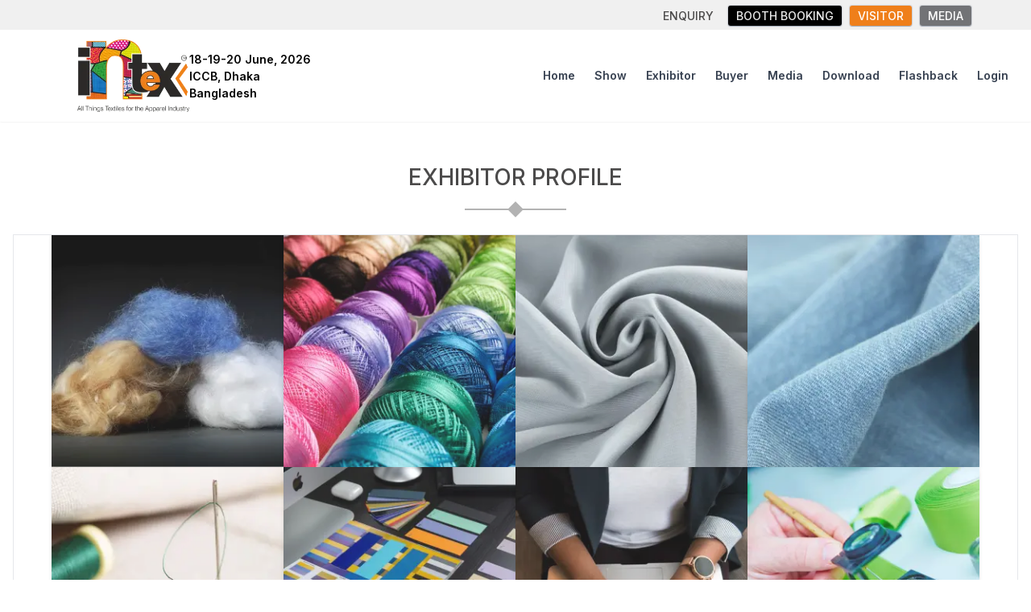

--- FILE ---
content_type: text/html; charset=utf-8
request_url: https://bd.intexsouthasia.com/ex-profile.html
body_size: 11953
content:
<!DOCTYPE html><html lang="en"><head><meta charSet="utf-8"/><meta name="viewport" content="width=device-width, initial-scale=1"/><link rel="preload" href="/_next/static/media/e4af272ccee01ff0-s.p.woff2" as="font" crossorigin="" type="font/woff2"/><link rel="preload" as="image" imageSrcSet="/_next/image?url=%2F_next%2Fstatic%2Fmedia%2Flogo.ff36e4e2.png&amp;w=256&amp;q=75 1x, /_next/image?url=%2F_next%2Fstatic%2Fmedia%2Flogo.ff36e4e2.png&amp;w=384&amp;q=75 2x" fetchPriority="high"/><link rel="stylesheet" href="/_next/static/css/6a93d22e500252e9.css" crossorigin="" data-precedence="next"/><link rel="preload" as="script" fetchPriority="low" href="/_next/static/chunks/webpack-784352d7a13e44b8.js" crossorigin=""/><script src="/_next/static/chunks/fd9d1056-14e1b394781b02cb.js" async="" crossorigin=""></script><script src="/_next/static/chunks/8069-e59ab10541407e94.js" async="" crossorigin=""></script><script src="/_next/static/chunks/main-app-5c0f9b95fd3d20ef.js" async="" crossorigin=""></script><script src="/_next/static/chunks/1749-59e923115cc55dfe.js" async=""></script><script src="/_next/static/chunks/app/ex-profile/page-2bce7e9e2db497b8.js" async=""></script><script src="/_next/static/chunks/870fdd6f-d44603c0b6b99385.js" async=""></script><script src="/_next/static/chunks/8024-697d56f3135dad6f.js" async=""></script><script src="/_next/static/chunks/5250-86d42225e13523fd.js" async=""></script><script src="/_next/static/chunks/app/layout-022cd5a6f748ff9c.js" async=""></script><script src="/_next/static/chunks/631-1e689301138e6dc7.js" async=""></script><script src="/_next/static/chunks/1860-6e812340b5ca854d.js" async=""></script><script src="/_next/static/chunks/app/page-66fd1e406fd2d98d.js" async=""></script><link rel="preload" href="https://connect.facebook.net/en_GB/sdk.js#xfbml=1&amp;version=v15.0" as="script"/><link rel="preload" href="https://platform.twitter.com/widgets.js" as="script"/><title>Exhibitor Profile - Intex Bangladesh</title><meta name="description" content="With over 13 successful shows organised across the key textile &amp; apparel countries of Sri Lanka, Bangladesh and India since 2015, Intex South Asia is firmly established as the largest international textile sourcing show of South Asia."/><link rel="icon" href="/favicon.ico" type="image/x-icon" sizes="48x48"/><meta name="next-size-adjust"/><script type="text/javascript" src="https://translate.google.com/translate_a/element.js?cb=googleTranslateElementInit"></script><script src="/_next/static/chunks/polyfills-c67a75d1b6f99dc8.js" crossorigin="" noModule=""></script></head><body class="__className_f367f3"><div><div class="mx-auto border-y-rose-500  w-full max-w-screen-2xl"><div class="pre-header flex-wrap" style="display:flex;background:#f0f0f0f0;flex-direction:row-reverse;column-gap:20px;padding-top:5px;padding-left:70px;padding-right:70px;height:37px"><div class="translate"><div class="google-translate"></div></div><div><p class="pre-header-button" style="color:rgb(75, 74, 74);padding:4px;font-size:14px;height:100%;font-weight:500;text-transform:uppercase">Enquiry  <span><a style="background:#000;color:#ebebeb" href="/enquiry-form">BOOTH BOOKING</a><a style="background:#EF7F1A;color:white" href="/buyer_reg">VISITOR</a><a style="background:#727376;color:white" href="/media_reg_form">Media</a></span></p></div></div></div><header class="w-full px-4 py-3 bg-white shadow-sm"><div class="mx-auto flex max-w-screen-2xl items-center justify-between"><div class="flex items-center gap-4 md:pl-20"><img alt="logo" fetchPriority="high" width="139" height="90" decoding="async" data-nimg="1" class="logo" style="color:transparent;object-fit:contain" srcSet="/_next/image?url=%2F_next%2Fstatic%2Fmedia%2Flogo.ff36e4e2.png&amp;w=256&amp;q=75 1x, /_next/image?url=%2F_next%2Fstatic%2Fmedia%2Flogo.ff36e4e2.png&amp;w=384&amp;q=75 2x" src="/_next/image?url=%2F_next%2Fstatic%2Fmedia%2Flogo.ff36e4e2.png&amp;w=384&amp;q=75"/><span id="showdate" class="font-semibold text-[14px]">18-19-20 June, 2026 <br/>ICCB, Dhaka <br/>Bangladesh </span></div><nav class="hidden lg:flex items-center gap-6 text-sm font-semibold relative text-gray-700"><div class="relative group"><a class="px-3 py-2 hover:text-black" href="/">Home</a></div><div class="relative group"><a class="px-3 py-2 hover:text-black" href="#">Show</a></div><div class="relative group"><a class="px-3 py-2 hover:text-black" href="#">Exhibitor</a></div><div class="relative group"><a class="px-3 py-2 hover:text-black" href="#">Buyer</a></div><div class="relative group"><a class="px-3 py-2 hover:text-black" href="#">Media</a></div><div class="relative group"><a class="px-3 py-2 hover:text-black" href="#">Download</a></div><div class="relative group"><a class="px-3 py-2 hover:text-black" href="#">Flashback</a></div><div class="relative group"><a class="px-3 py-2 hover:text-black" href="https://portal.intexfair.com/login.php">Login</a></div></nav><button class="text-3xl lg:hidden" aria-label="Open Menu"><svg aria-hidden="true" focusable="false" data-prefix="fas" data-icon="bars" class="svg-inline--fa fa-bars " role="img" xmlns="http://www.w3.org/2000/svg" viewBox="0 0 448 512"><path fill="currentColor" d="M0 96C0 78.3 14.3 64 32 64H416c17.7 0 32 14.3 32 32s-14.3 32-32 32H32C14.3 128 0 113.7 0 96zM0 256c0-17.7 14.3-32 32-32H416c17.7 0 32 14.3 32 32s-14.3 32-32 32H32c-17.7 0-32-14.3-32-32zM448 416c0 17.7-14.3 32-32 32H32c-17.7 0-32-14.3-32-32s14.3-32 32-32H416c17.7 0 32 14.3 32 32z"></path></svg></button></div></header><style>#nprogress{pointer-events:none}#nprogress .bar{background:#EF7F1A;position:fixed;z-index:1600;top: 0;left:0;width:100%;height:2px}#nprogress .peg{display:block;position:absolute;right:0;width:100px;height:100%;box-shadow:0 0 10px #EF7F1A,0 0 5px #EF7F1A;opacity:1;-webkit-transform:rotate(3deg) translate(0px,-4px);-ms-transform:rotate(3deg) translate(0px,-4px);transform:rotate(3deg) translate(0px,-4px)}#nprogress .spinner{display:block;position:fixed;z-index:1600;top: 15px;right:15px}#nprogress .spinner-icon{width:18px;height:18px;box-sizing:border-box;border:2px solid transparent;border-top-color:#EF7F1A;border-left-color:#EF7F1A;border-radius:50%;-webkit-animation:nprogress-spinner 400ms linear infinite;animation:nprogress-spinner 400ms linear infinite}.nprogress-custom-parent{overflow:hidden;position:relative}.nprogress-custom-parent #nprogress .bar,.nprogress-custom-parent #nprogress .spinner{position:absolute}@-webkit-keyframes nprogress-spinner{0%{-webkit-transform:rotate(0deg)}100%{-webkit-transform:rotate(360deg)}}@keyframes nprogress-spinner{0%{transform:rotate(0deg)}100%{transform:rotate(360deg)}}</style><div><div class="mx-auto   w-full max-w-screen-2xl "><div class="py-4 px-4 md:px-34 md:py-12"><center><h1 style="font-weight:500;color:rgb(75,74,74);text-transform:uppercase" class="md:text-[28px] text-[23px] mb-3">EXHIBITOR PROFILE</h1></center><div class="flex justify-center items-center"><div style="background:#b3b3b3" class="w-14 h-0.5"></div><div style="background:#b3b3b3" class="w-3.5 h-3.5 rotate-45"></div><div style="background:#b3b3b3" class="w-14 h-0.5"></div></div><div class="flex flex-wrap border justify-center mt-6"><div class="flex  items-center justify-center"><article class="group relative aspect-video w-72 h-72  cursor-pointer overflow-hidden  shadow-md hover:shadow-2xl"><img alt="[object Object]" loading="lazy" width="300" height="300" decoding="async" data-nimg="1" class="absolute inset-0 object-cover opacity-90 transition-opacity duration-300 ease-out group-hover:opacity-100 group-hover:transition-opacity group-hover:duration-300" style="color:transparent" srcSet="/_next/image?url=%2F_next%2Fstatic%2Fmedia%2Ffibres.4614012b.png&amp;w=384&amp;q=75 1x, /_next/image?url=%2F_next%2Fstatic%2Fmedia%2Ffibres.4614012b.png&amp;w=640&amp;q=75 2x" src="/_next/image?url=%2F_next%2Fstatic%2Fmedia%2Ffibres.4614012b.png&amp;w=640&amp;q=75"/><div class="absolute inset-0 bg-gradient-to-t from-black/0 to-transparent to-90% text-white transition-all duration-300 group-hover:bg-gradient-to-t group-hover:from-black/60 group-hover:transition-all group-hover:duration-500"><h2 style="background:rgba(0,0,0,0.7)" class="absolute bottom-0 w-full text-center py-4 m-0 font-extrabold uppercase transition-all delay-300 duration-100 ease-out group-hover:bottom-1/2 group-hover:delay-0 group-hover:duration-300">FIBRES</h2><p class="absolute bg-orange-500 text-center leading-tight h-full top-1/2   max-w-[100%] pt-1 opacity-0 transition-opacity duration-300 ease-out group-hover:opacity-100 group-hover:delay-500 group-hover:duration-300">Natural Fibres, Man-Made Fibres, Silk, Wool, Synthetic Fibres, Organic, Polyester, Acrylic and many more...</p></div></article></div><div class="flex  items-center justify-center"><article class="group relative aspect-video w-72 h-72  cursor-pointer overflow-hidden  shadow-md hover:shadow-2xl"><img alt="[object Object]" loading="lazy" width="300" height="300" decoding="async" data-nimg="1" class="absolute inset-0 object-cover opacity-90 transition-opacity duration-300 ease-out group-hover:opacity-100 group-hover:transition-opacity group-hover:duration-300" style="color:transparent" srcSet="/_next/image?url=%2F_next%2Fstatic%2Fmedia%2Fyarns.9424003d.png&amp;w=384&amp;q=75 1x, /_next/image?url=%2F_next%2Fstatic%2Fmedia%2Fyarns.9424003d.png&amp;w=640&amp;q=75 2x" src="/_next/image?url=%2F_next%2Fstatic%2Fmedia%2Fyarns.9424003d.png&amp;w=640&amp;q=75"/><div class="absolute inset-0 bg-gradient-to-t from-black/0 to-transparent to-90% text-white transition-all duration-300 group-hover:bg-gradient-to-t group-hover:from-black/60 group-hover:transition-all group-hover:duration-500"><h2 style="background:rgba(0,0,0,0.7)" class="absolute bottom-0 w-full text-center py-4 m-0 font-extrabold uppercase transition-all delay-300 duration-100 ease-out group-hover:bottom-1/2 group-hover:delay-0 group-hover:duration-300">YARNS</h2><p class="absolute bg-orange-500 text-center leading-tight h-full top-1/2   max-w-[100%] pt-1 opacity-0 transition-opacity duration-300 ease-out group-hover:opacity-100 group-hover:delay-500 group-hover:duration-300">Acrylic, Blended, Brushed, Cabled, Carded, Coated, Combed, Cotton, Dyed, Elastic, Core, Fancy, Lace, Linen, Nylon, Organic, Polyester, Ring, Spun, Silk, Synthetic, Textured, Twisted, Wool and Many More...</p></div></article></div><div class="flex  items-center justify-center"><article class="group relative aspect-video w-72 h-72  cursor-pointer overflow-hidden  shadow-md hover:shadow-2xl"><img alt="[object Object]" loading="lazy" width="300" height="300" decoding="async" data-nimg="1" class="absolute inset-0 object-cover opacity-90 transition-opacity duration-300 ease-out group-hover:opacity-100 group-hover:transition-opacity group-hover:duration-300" style="color:transparent" srcSet="/_next/image?url=%2F_next%2Fstatic%2Fmedia%2Fapparelfabrics.827ebf61.png&amp;w=384&amp;q=75 1x, /_next/image?url=%2F_next%2Fstatic%2Fmedia%2Fapparelfabrics.827ebf61.png&amp;w=640&amp;q=75 2x" src="/_next/image?url=%2F_next%2Fstatic%2Fmedia%2Fapparelfabrics.827ebf61.png&amp;w=640&amp;q=75"/><div class="absolute inset-0 bg-gradient-to-t from-black/0 to-transparent to-90% text-white transition-all duration-300 group-hover:bg-gradient-to-t group-hover:from-black/60 group-hover:transition-all group-hover:duration-500"><h2 style="background:rgba(0,0,0,0.7)" class="absolute bottom-0 w-full text-center py-4 m-0 font-extrabold uppercase transition-all delay-300 duration-100 ease-out group-hover:bottom-1/2 group-hover:delay-0 group-hover:duration-300">APPAREL FABRICS</h2><p class="absolute bg-orange-500 text-center leading-tight h-full top-1/2   max-w-[100%] pt-1 opacity-0 transition-opacity duration-300 ease-out group-hover:opacity-100 group-hover:delay-500 group-hover:duration-300">Acrylic, Art Silk, Batik, Blended, Chiffon, Corduroy, Cotton, Denim, Dyed, Embroidery, Fancy, Interlock, Jacquard, Jersey, Knitted, Linen, Netting, Nylon, Organza, Polyester, Printed, Silk and Many More...</p></div></article></div><div class="flex  items-center justify-center"><article class="group relative aspect-video w-72 h-72  cursor-pointer overflow-hidden  shadow-md hover:shadow-2xl"><img alt="[object Object]" loading="lazy" width="300" height="300" decoding="async" data-nimg="1" class="absolute inset-0 object-cover opacity-90 transition-opacity duration-300 ease-out group-hover:opacity-100 group-hover:transition-opacity group-hover:duration-300" style="color:transparent" srcSet="/_next/image?url=%2F_next%2Fstatic%2Fmedia%2Fdenims.2643f640.png&amp;w=384&amp;q=75 1x, /_next/image?url=%2F_next%2Fstatic%2Fmedia%2Fdenims.2643f640.png&amp;w=640&amp;q=75 2x" src="/_next/image?url=%2F_next%2Fstatic%2Fmedia%2Fdenims.2643f640.png&amp;w=640&amp;q=75"/><div class="absolute inset-0 bg-gradient-to-t from-black/0 to-transparent to-90% text-white transition-all duration-300 group-hover:bg-gradient-to-t group-hover:from-black/60 group-hover:transition-all group-hover:duration-500"><h2 style="background:rgba(0,0,0,0.7)" class="absolute bottom-0 w-full text-center py-4 m-0 font-extrabold uppercase transition-all delay-300 duration-100 ease-out group-hover:bottom-1/2 group-hover:delay-0 group-hover:duration-300">DENIMS</h2><p class="absolute bg-orange-500 text-center leading-tight h-full top-1/2   max-w-[100%] pt-1 opacity-0 transition-opacity duration-300 ease-out group-hover:opacity-100 group-hover:delay-500 group-hover:duration-300">Cotton Denim, Cross-hatch Denim, Denim Yarns, Dry Denim, Denim Accessories, Fashion Denim, Floc Coated Denim, Linen Denim, Raw Denim, Open End Denim, Poly Denim and Many More...</p></div></article></div><div class="flex  items-center justify-center"><article class="group relative aspect-video w-72 h-72  cursor-pointer overflow-hidden  shadow-md hover:shadow-2xl"><img alt="[object Object]" loading="lazy" width="300" height="300" decoding="async" data-nimg="1" class="absolute inset-0 object-cover opacity-90 transition-opacity duration-300 ease-out group-hover:opacity-100 group-hover:transition-opacity group-hover:duration-300" style="color:transparent" srcSet="/_next/image?url=%2F_next%2Fstatic%2Fmedia%2FTrimsAccessories.80482faa.png&amp;w=384&amp;q=75 1x, /_next/image?url=%2F_next%2Fstatic%2Fmedia%2FTrimsAccessories.80482faa.png&amp;w=640&amp;q=75 2x" src="/_next/image?url=%2F_next%2Fstatic%2Fmedia%2FTrimsAccessories.80482faa.png&amp;w=640&amp;q=75"/><div class="absolute inset-0 bg-gradient-to-t from-black/0 to-transparent to-90% text-white transition-all duration-300 group-hover:bg-gradient-to-t group-hover:from-black/60 group-hover:transition-all group-hover:duration-500"><h2 style="background:rgba(0,0,0,0.7)" class="absolute bottom-0 w-full text-center py-4 m-0 font-extrabold uppercase transition-all delay-300 duration-100 ease-out group-hover:bottom-1/2 group-hover:delay-0 group-hover:duration-300">TRIMS &amp; ACCESSORIES</h2><p class="absolute bg-orange-500 text-center leading-tight h-full top-1/2   max-w-[100%] pt-1 opacity-0 transition-opacity duration-300 ease-out group-hover:opacity-100 group-hover:delay-500 group-hover:duration-300">Buttonhole, Buttons, Cord, Elastic, Embroidery, Interlining, Labels, Motifs, Piping, Pocketing Fabric, Ribbons, Rivet, Rosettes, Sequins, Tapes, Threads, Toggles, Trimmings, Velcro, Zippers and Many More...</p></div></article></div><div class="flex  items-center justify-center"><article class="group relative aspect-video w-72 h-72  cursor-pointer overflow-hidden  shadow-md hover:shadow-2xl"><img alt="[object Object]" loading="lazy" width="300" height="300" decoding="async" data-nimg="1" class="absolute inset-0 object-cover opacity-90 transition-opacity duration-300 ease-out group-hover:opacity-100 group-hover:transition-opacity group-hover:duration-300" style="color:transparent" srcSet="/_next/image?url=%2F_next%2Fstatic%2Fmedia%2FDyesChemicals.629bf26c.png&amp;w=384&amp;q=75 1x, /_next/image?url=%2F_next%2Fstatic%2Fmedia%2FDyesChemicals.629bf26c.png&amp;w=640&amp;q=75 2x" src="/_next/image?url=%2F_next%2Fstatic%2Fmedia%2FDyesChemicals.629bf26c.png&amp;w=640&amp;q=75"/><div class="absolute inset-0 bg-gradient-to-t from-black/0 to-transparent to-90% text-white transition-all duration-300 group-hover:bg-gradient-to-t group-hover:from-black/60 group-hover:transition-all group-hover:duration-500"><h2 style="background:rgba(0,0,0,0.7)" class="absolute bottom-0 w-full text-center py-4 m-0 font-extrabold uppercase transition-all delay-300 duration-100 ease-out group-hover:bottom-1/2 group-hover:delay-0 group-hover:duration-300">DYES &amp; CHEMICALS</h2><p class="absolute bg-orange-500 text-center leading-tight h-full top-1/2   max-w-[100%] pt-1 opacity-0 transition-opacity duration-300 ease-out group-hover:opacity-100 group-hover:delay-500 group-hover:duration-300">Dyestuff and Pigment, Basic Dye, Direct Dye, Reactive Dye, Sulphur Dye, Indigo Blue, Sulfurated Black, Organic Pigment, Printing Plasm, Color Dyestuff, Dye Intermediates, and Many More...</p></div></article></div><div class="flex  items-center justify-center"><article class="group relative aspect-video w-72 h-72  cursor-pointer overflow-hidden  shadow-md hover:shadow-2xl"><img alt="[object Object]" loading="lazy" width="300" height="300" decoding="async" data-nimg="1" class="absolute inset-0 object-cover opacity-90 transition-opacity duration-300 ease-out group-hover:opacity-100 group-hover:transition-opacity group-hover:duration-300" style="color:transparent" srcSet="/_next/image?url=%2F_next%2Fstatic%2Fmedia%2FSoftwareERP.d862753d.png&amp;w=384&amp;q=75 1x, /_next/image?url=%2F_next%2Fstatic%2Fmedia%2FSoftwareERP.d862753d.png&amp;w=640&amp;q=75 2x" src="/_next/image?url=%2F_next%2Fstatic%2Fmedia%2FSoftwareERP.d862753d.png&amp;w=640&amp;q=75"/><div class="absolute inset-0 bg-gradient-to-t from-black/0 to-transparent to-90% text-white transition-all duration-300 group-hover:bg-gradient-to-t group-hover:from-black/60 group-hover:transition-all group-hover:duration-500"><h2 style="background:rgba(0,0,0,0.7)" class="absolute bottom-0 w-full text-center py-4 m-0 font-extrabold uppercase transition-all delay-300 duration-100 ease-out group-hover:bottom-1/2 group-hover:delay-0 group-hover:duration-300">SOFTWARE &amp; ERP</h2><p class="absolute bg-orange-500 text-center leading-tight h-full top-1/2   max-w-[100%] pt-1 opacity-0 transition-opacity duration-300 ease-out group-hover:opacity-100 group-hover:delay-500 group-hover:duration-300">Software, AI Technology, Supply Chain, 3D Design, CAD-CAM, Pattern Design, Cloud Solutions, and many more...</p></div></article></div><div class="flex  items-center justify-center"><article class="group relative aspect-video w-72 h-72  cursor-pointer overflow-hidden  shadow-md hover:shadow-2xl"><img alt="[object Object]" loading="lazy" width="300" height="300" decoding="async" data-nimg="1" class="absolute inset-0 object-cover opacity-90 transition-opacity duration-300 ease-out group-hover:opacity-100 group-hover:transition-opacity group-hover:duration-300" style="color:transparent" srcSet="/_next/image?url=%2F_next%2Fstatic%2Fmedia%2FOtherAlliedServices.d12d9592.png&amp;w=384&amp;q=75 1x, /_next/image?url=%2F_next%2Fstatic%2Fmedia%2FOtherAlliedServices.d12d9592.png&amp;w=640&amp;q=75 2x" src="/_next/image?url=%2F_next%2Fstatic%2Fmedia%2FOtherAlliedServices.d12d9592.png&amp;w=640&amp;q=75"/><div class="absolute inset-0 bg-gradient-to-t from-black/0 to-transparent to-90% text-white transition-all duration-300 group-hover:bg-gradient-to-t group-hover:from-black/60 group-hover:transition-all group-hover:duration-500"><h2 style="background:rgba(0,0,0,0.7)" class="absolute bottom-0 w-full text-center py-4 m-0 font-extrabold uppercase transition-all delay-300 duration-100 ease-out group-hover:bottom-1/2 group-hover:delay-0 group-hover:duration-300">OTHER ALLIED SERVICES</h2><p class="absolute bg-orange-500 text-center leading-tight h-full top-1/2   max-w-[100%] pt-1 opacity-0 transition-opacity duration-300 ease-out group-hover:opacity-100 group-hover:delay-500 group-hover:duration-300">Testing Equipments, Laboratory Tools, Design Studios, Trends Forecasters, Textile &amp; Fashion Institutes, Trade Associations, and Many More...</p></div></article></div></div></div></div></div><div class="bg-black"><div class="mx-auto   w-full max-w-screen-2xl "><div class="grid grid-cols-1   md:grid-cols-4 py-6 px-6 md:px-12 gap-6 rounded mt-4"><div><!--$--><div><div class="rounded" id="fb-root"></div><div class="fb-page" data-href="https://www.facebook.com/Intexfair/" data-tabs="timeline" data-width="" data-height="210" data-small-header="true" data-adapt-container-width="true" data-hide-cover="true" data-show-facepile="true"><blockquote cite="https://www.facebook.com/Intexfair/" class="fb-xfbml-parse-ignore"><a href="https://www.facebook.com/Intexfair/">Intex South Asia</a></blockquote></div></div><!--/$--></div><div><!--$--><div><a class="twitter-timeline" data-width="auto" data-height="200" data-theme="dark" data-link-color="aliceblue" href="https://twitter.com/intexfair">Tweets by intexfair</a></div><!--/$--></div><div class=" text-white"><h2 class="text-lg">Quick Links</h2><p style="border-bottom:1px solid #f4f4f4" class="text-sm py-2"> <a href="/enquiry-form"><svg aria-hidden="true" focusable="false" data-prefix="fas" data-icon="right-from-bracket" class="svg-inline--fa fa-right-from-bracket " role="img" xmlns="http://www.w3.org/2000/svg" viewBox="0 0 512 512"><path fill="currentColor" d="M377.9 105.9L500.7 228.7c7.2 7.2 11.3 17.1 11.3 27.3s-4.1 20.1-11.3 27.3L377.9 406.1c-6.4 6.4-15 9.9-24 9.9c-18.7 0-33.9-15.2-33.9-33.9l0-62.1-128 0c-17.7 0-32-14.3-32-32l0-64c0-17.7 14.3-32 32-32l128 0 0-62.1c0-18.7 15.2-33.9 33.9-33.9c9 0 17.6 3.6 24 9.9zM160 96L96 96c-17.7 0-32 14.3-32 32l0 256c0 17.7 14.3 32 32 32l64 0c17.7 0 32 14.3 32 32s-14.3 32-32 32l-64 0c-53 0-96-43-96-96L0 128C0 75 43 32 96 32l64 0c17.7 0 32 14.3 32 32s-14.3 32-32 32z"></path></svg> Booth Booking Enquiry</a></p><p style="border-bottom:1px solid #f4f4f4" class="text-sm py-2"><a href="https://intexsouthasia.com/brochure/Brochure.pdf"><svg aria-hidden="true" focusable="false" data-prefix="fas" data-icon="right-from-bracket" class="svg-inline--fa fa-right-from-bracket " role="img" xmlns="http://www.w3.org/2000/svg" viewBox="0 0 512 512"><path fill="currentColor" d="M377.9 105.9L500.7 228.7c7.2 7.2 11.3 17.1 11.3 27.3s-4.1 20.1-11.3 27.3L377.9 406.1c-6.4 6.4-15 9.9-24 9.9c-18.7 0-33.9-15.2-33.9-33.9l0-62.1-128 0c-17.7 0-32-14.3-32-32l0-64c0-17.7 14.3-32 32-32l128 0 0-62.1c0-18.7 15.2-33.9 33.9-33.9c9 0 17.6 3.6 24 9.9zM160 96L96 96c-17.7 0-32 14.3-32 32l0 256c0 17.7 14.3 32 32 32l64 0c17.7 0 32 14.3 32 32s-14.3 32-32 32l-64 0c-53 0-96-43-96-96L0 128C0 75 43 32 96 32l64 0c17.7 0 32 14.3 32 32s-14.3 32-32 32z"></path></svg> Show Brochure</a></p><p style="border-bottom:1px solid #f4f4f4" class="text-sm py-2"><a href="/assets/pdf/application-form.pdf"><svg aria-hidden="true" focusable="false" data-prefix="fas" data-icon="right-from-bracket" class="svg-inline--fa fa-right-from-bracket " role="img" xmlns="http://www.w3.org/2000/svg" viewBox="0 0 512 512"><path fill="currentColor" d="M377.9 105.9L500.7 228.7c7.2 7.2 11.3 17.1 11.3 27.3s-4.1 20.1-11.3 27.3L377.9 406.1c-6.4 6.4-15 9.9-24 9.9c-18.7 0-33.9-15.2-33.9-33.9l0-62.1-128 0c-17.7 0-32-14.3-32-32l0-64c0-17.7 14.3-32 32-32l128 0 0-62.1c0-18.7 15.2-33.9 33.9-33.9c9 0 17.6 3.6 24 9.9zM160 96L96 96c-17.7 0-32 14.3-32 32l0 256c0 17.7 14.3 32 32 32l64 0c17.7 0 32 14.3 32 32s-14.3 32-32 32l-64 0c-53 0-96-43-96-96L0 128C0 75 43 32 96 32l64 0c17.7 0 32 14.3 32 32s-14.3 32-32 32z"></path></svg> Application Form</a></p><p style="border-bottom:1px solid #f4f4f4" class="text-sm py-2"><a href="/post-show-report"><svg aria-hidden="true" focusable="false" data-prefix="fas" data-icon="right-from-bracket" class="svg-inline--fa fa-right-from-bracket " role="img" xmlns="http://www.w3.org/2000/svg" viewBox="0 0 512 512"><path fill="currentColor" d="M377.9 105.9L500.7 228.7c7.2 7.2 11.3 17.1 11.3 27.3s-4.1 20.1-11.3 27.3L377.9 406.1c-6.4 6.4-15 9.9-24 9.9c-18.7 0-33.9-15.2-33.9-33.9l0-62.1-128 0c-17.7 0-32-14.3-32-32l0-64c0-17.7 14.3-32 32-32l128 0 0-62.1c0-18.7 15.2-33.9 33.9-33.9c9 0 17.6 3.6 24 9.9zM160 96L96 96c-17.7 0-32 14.3-32 32l0 256c0 17.7 14.3 32 32 32l64 0c17.7 0 32 14.3 32 32s-14.3 32-32 32l-64 0c-53 0-96-43-96-96L0 128C0 75 43 32 96 32l64 0c17.7 0 32 14.3 32 32s-14.3 32-32 32z"></path></svg> Post Show Report</a></p><p style="border-bottom:1px solid #f4f4f4" class="text-sm py-2"><a href="/factsheet"><svg aria-hidden="true" focusable="false" data-prefix="fas" data-icon="right-from-bracket" class="svg-inline--fa fa-right-from-bracket " role="img" xmlns="http://www.w3.org/2000/svg" viewBox="0 0 512 512"><path fill="currentColor" d="M377.9 105.9L500.7 228.7c7.2 7.2 11.3 17.1 11.3 27.3s-4.1 20.1-11.3 27.3L377.9 406.1c-6.4 6.4-15 9.9-24 9.9c-18.7 0-33.9-15.2-33.9-33.9l0-62.1-128 0c-17.7 0-32-14.3-32-32l0-64c0-17.7 14.3-32 32-32l128 0 0-62.1c0-18.7 15.2-33.9 33.9-33.9c9 0 17.6 3.6 24 9.9zM160 96L96 96c-17.7 0-32 14.3-32 32l0 256c0 17.7 14.3 32 32 32l64 0c17.7 0 32 14.3 32 32s-14.3 32-32 32l-64 0c-53 0-96-43-96-96L0 128C0 75 43 32 96 32l64 0c17.7 0 32 14.3 32 32s-14.3 32-32 32z"></path></svg> Fact Sheet</a></p><p style="border-bottom:1px solid #f4f4f4" class="text-sm py-2"><a href="/privacy-policy"><svg aria-hidden="true" focusable="false" data-prefix="fas" data-icon="right-from-bracket" class="svg-inline--fa fa-right-from-bracket " role="img" xmlns="http://www.w3.org/2000/svg" viewBox="0 0 512 512"><path fill="currentColor" d="M377.9 105.9L500.7 228.7c7.2 7.2 11.3 17.1 11.3 27.3s-4.1 20.1-11.3 27.3L377.9 406.1c-6.4 6.4-15 9.9-24 9.9c-18.7 0-33.9-15.2-33.9-33.9l0-62.1-128 0c-17.7 0-32-14.3-32-32l0-64c0-17.7 14.3-32 32-32l128 0 0-62.1c0-18.7 15.2-33.9 33.9-33.9c9 0 17.6 3.6 24 9.9zM160 96L96 96c-17.7 0-32 14.3-32 32l0 256c0 17.7 14.3 32 32 32l64 0c17.7 0 32 14.3 32 32s-14.3 32-32 32l-64 0c-53 0-96-43-96-96L0 128C0 75 43 32 96 32l64 0c17.7 0 32 14.3 32 32s-14.3 32-32 32z"></path></svg> Privacy Policy</a></p></div><div class="text-white"><h2 class="text-lg">Contact Info</h2><p class="text-sm">Worldex India Exhibition &amp; Promotion Pvt. Ltd.</p><br/><p class="text-sm">309, Parvati Premises, Sun Mill Complex, <br/>Lower Parel (W), Mumbai - 400 013, India <br/><svg aria-hidden="true" focusable="false" data-prefix="fas" data-icon="phone" class="svg-inline--fa fa-phone " role="img" xmlns="http://www.w3.org/2000/svg" viewBox="0 0 512 512"><path fill="currentColor" d="M164.9 24.6c-7.7-18.6-28-28.5-47.4-23.2l-88 24C12.1 30.2 0 46 0 64C0 311.4 200.6 512 448 512c18 0 33.8-12.1 38.6-29.5l24-88c5.3-19.4-4.6-39.7-23.2-47.4l-96-40c-16.3-6.8-35.2-2.1-46.3 11.6L304.7 368C234.3 334.7 177.3 277.7 144 207.3L193.3 167c13.7-11.2 18.4-30 11.6-46.3l-40-96z"></path></svg> +(91)-(22) 40376700 - 30 <br/><svg aria-hidden="true" focusable="false" data-prefix="fas" data-icon="envelope" class="svg-inline--fa fa-envelope " role="img" xmlns="http://www.w3.org/2000/svg" viewBox="0 0 512 512"><path fill="currentColor" d="M48 64C21.5 64 0 85.5 0 112c0 15.1 7.1 29.3 19.2 38.4L236.8 313.6c11.4 8.5 27 8.5 38.4 0L492.8 150.4c12.1-9.1 19.2-23.3 19.2-38.4c0-26.5-21.5-48-48-48H48zM0 176V384c0 35.3 28.7 64 64 64H448c35.3 0 64-28.7 64-64V176L294.4 339.2c-22.8 17.1-54 17.1-76.8 0L0 176z"></path></svg> <a href="mailto:intexfair@worldexindia.com">intexfair@worldexindia.com</a></p><div><div class="flex  mt-3"><a class="w-10 h-10  flex justify-center items-center hover:border hover:bg-white hover:text-black rounded" href="https://www.facebook.com/Intexfair/"><svg aria-hidden="true" focusable="false" data-prefix="fab" data-icon="facebook-f" class="svg-inline--fa fa-facebook-f text-xl" role="img" xmlns="http://www.w3.org/2000/svg" viewBox="0 0 320 512"><path fill="currentColor" d="M80 299.3V512H196V299.3h86.5l18-97.8H196V166.9c0-51.7 20.3-71.5 72.7-71.5c16.3 0 29.4 .4 37 1.2V7.9C291.4 4 256.4 0 236.2 0C129.3 0 80 50.5 80 159.4v42.1H14v97.8H80z"></path></svg></a><a class="w-10 h-10  flex justify-center items-center hover:border hover:bg-white hover:text-black rounded" href="https://twitter.com/intexfair"><svg aria-hidden="true" focusable="false" data-prefix="fab" data-icon="x-twitter" class="svg-inline--fa fa-x-twitter text-xl" role="img" xmlns="http://www.w3.org/2000/svg" viewBox="0 0 512 512"><path fill="currentColor" d="M389.2 48h70.6L305.6 224.2 487 464H345L233.7 318.6 106.5 464H35.8L200.7 275.5 26.8 48H172.4L272.9 180.9 389.2 48zM364.4 421.8h39.1L151.1 88h-42L364.4 421.8z"></path></svg></a><a class="w-10 h-10  flex justify-center items-center hover:border hover:bg-white hover:text-black rounded" href="https://www.instagram.com/intex_south_asia/"><svg aria-hidden="true" focusable="false" data-prefix="fab" data-icon="instagram" class="svg-inline--fa fa-instagram text-xl" role="img" xmlns="http://www.w3.org/2000/svg" viewBox="0 0 448 512"><path fill="currentColor" d="M224.1 141c-63.6 0-114.9 51.3-114.9 114.9s51.3 114.9 114.9 114.9S339 319.5 339 255.9 287.7 141 224.1 141zm0 189.6c-41.1 0-74.7-33.5-74.7-74.7s33.5-74.7 74.7-74.7 74.7 33.5 74.7 74.7-33.6 74.7-74.7 74.7zm146.4-194.3c0 14.9-12 26.8-26.8 26.8-14.9 0-26.8-12-26.8-26.8s12-26.8 26.8-26.8 26.8 12 26.8 26.8zm76.1 27.2c-1.7-35.9-9.9-67.7-36.2-93.9-26.2-26.2-58-34.4-93.9-36.2-37-2.1-147.9-2.1-184.9 0-35.8 1.7-67.6 9.9-93.9 36.1s-34.4 58-36.2 93.9c-2.1 37-2.1 147.9 0 184.9 1.7 35.9 9.9 67.7 36.2 93.9s58 34.4 93.9 36.2c37 2.1 147.9 2.1 184.9 0 35.9-1.7 67.7-9.9 93.9-36.2 26.2-26.2 34.4-58 36.2-93.9 2.1-37 2.1-147.8 0-184.8zM398.8 388c-7.8 19.6-22.9 34.7-42.6 42.6-29.5 11.7-99.5 9-132.1 9s-102.7 2.6-132.1-9c-19.6-7.8-34.7-22.9-42.6-42.6-11.7-29.5-9-99.5-9-132.1s-2.6-102.7 9-132.1c7.8-19.6 22.9-34.7 42.6-42.6 29.5-11.7 99.5-9 132.1-9s102.7-2.6 132.1 9c19.6 7.8 34.7 22.9 42.6 42.6 11.7 29.5 9 99.5 9 132.1s2.7 102.7-9 132.1z"></path></svg></a><a class="w-10 h-10  flex justify-center items-center hover:border hover:bg-white hover:text-black rounded" href="https://www.linkedin.com/in/intexsouthasia/"><svg aria-hidden="true" focusable="false" data-prefix="fab" data-icon="linkedin" class="svg-inline--fa fa-linkedin text-xl" role="img" xmlns="http://www.w3.org/2000/svg" viewBox="0 0 448 512"><path fill="currentColor" d="M416 32H31.9C14.3 32 0 46.5 0 64.3v383.4C0 465.5 14.3 480 31.9 480H416c17.6 0 32-14.5 32-32.3V64.3c0-17.8-14.4-32.3-32-32.3zM135.4 416H69V202.2h66.5V416zm-33.2-243c-21.3 0-38.5-17.3-38.5-38.5S80.9 96 102.2 96c21.2 0 38.5 17.3 38.5 38.5 0 21.3-17.2 38.5-38.5 38.5zm282.1 243h-66.4V312c0-24.8-.5-56.7-34.5-56.7-34.6 0-39.9 27-39.9 54.9V416h-66.4V202.2h63.7v29.2h.9c8.9-16.8 30.6-34.5 62.9-34.5 67.2 0 79.7 44.3 79.7 101.9V416z"></path></svg></a><a class="w-10 h-10  flex justify-center items-center hover:border hover:bg-white hover:text-black rounded" href="https://www.youtube.com/@worldexindiaexhibitionprom6636"><svg aria-hidden="true" focusable="false" data-prefix="fab" data-icon="youtube" class="svg-inline--fa fa-youtube text-xl" role="img" xmlns="http://www.w3.org/2000/svg" viewBox="0 0 576 512"><path fill="currentColor" d="M549.655 124.083c-6.281-23.65-24.787-42.276-48.284-48.597C458.781 64 288 64 288 64S117.22 64 74.629 75.486c-23.497 6.322-42.003 24.947-48.284 48.597-11.412 42.867-11.412 132.305-11.412 132.305s0 89.438 11.412 132.305c6.281 23.65 24.787 41.5 48.284 47.821C117.22 448 288 448 288 448s170.78 0 213.371-11.486c23.497-6.321 42.003-24.171 48.284-47.821 11.412-42.867 11.412-132.305 11.412-132.305s0-89.438-11.412-132.305zm-317.51 213.508V175.185l142.739 81.205-142.739 81.201z"></path></svg></a></div></div></div></div><p class="text-center text-white text-sm py-4">© Intex South Asia 2025 All Rights Reserved</p></div></div></div><script src="/_next/static/chunks/webpack-784352d7a13e44b8.js" crossorigin="" async=""></script><script>(self.__next_f=self.__next_f||[]).push([0]);self.__next_f.push([2,null])</script><script>self.__next_f.push([1,"1:HL[\"/_next/static/media/e4af272ccee01ff0-s.p.woff2\",\"font\",{\"crossOrigin\":\"\",\"type\":\"font/woff2\"}]\n2:HL[\"/_next/static/css/6a93d22e500252e9.css\",\"style\",{\"crossOrigin\":\"\"}]\n0:\"$L3\"\n"])</script><script>self.__next_f.push([1,"4:I[47690,[],\"\"]\n6:I[81749,[\"1749\",\"static/chunks/1749-59e923115cc55dfe.js\",\"7981\",\"static/chunks/app/ex-profile/page-2bce7e9e2db497b8.js\"],\"Image\"]\nf:I[5613,[],\"\"]\n10:I[31778,[],\"\"]\n11:I[72740,[\"3676\",\"static/chunks/870fdd6f-d44603c0b6b99385.js\",\"1749\",\"static/chunks/1749-59e923115cc55dfe.js\",\"8024\",\"static/chunks/8024-697d56f3135dad6f.js\",\"5250\",\"static/chunks/5250-86d42225e13523fd.js\",\"3185\",\"static/chunks/app/layout-022cd5a6f748ff9c.js\"],\"\"]\n12:I[25250,[\"3676\",\"static/chunks/870fdd6f-d44603c0b6b99385.js"])</script><script>self.__next_f.push([1,"\",\"1749\",\"static/chunks/1749-59e923115cc55dfe.js\",\"8024\",\"static/chunks/8024-697d56f3135dad6f.js\",\"5250\",\"static/chunks/5250-86d42225e13523fd.js\",\"631\",\"static/chunks/631-1e689301138e6dc7.js\",\"1860\",\"static/chunks/1860-6e812340b5ca854d.js\",\"1931\",\"static/chunks/app/page-66fd1e406fd2d98d.js\"],\"\"]\n13:I[79878,[\"3676\",\"static/chunks/870fdd6f-d44603c0b6b99385.js\",\"1749\",\"static/chunks/1749-59e923115cc55dfe.js\",\"8024\",\"static/chunks/8024-697d56f3135dad6f.js\",\"5250\",\"static/chunks/5250-86d42225e13523fd.js\",\"3185\","])</script><script>self.__next_f.push([1,"\"static/chunks/app/layout-022cd5a6f748ff9c.js\"],\"\"]\n14:I[66974,[\"3676\",\"static/chunks/870fdd6f-d44603c0b6b99385.js\",\"1749\",\"static/chunks/1749-59e923115cc55dfe.js\",\"8024\",\"static/chunks/8024-697d56f3135dad6f.js\",\"5250\",\"static/chunks/5250-86d42225e13523fd.js\",\"3185\",\"static/chunks/app/layout-022cd5a6f748ff9c.js\"],\"\"]\n15:\"$Sreact.suspense\"\n16:I[27054,[\"3676\",\"static/chunks/870fdd6f-d44603c0b6b99385.js\",\"1749\",\"static/chunks/1749-59e923115cc55dfe.js\",\"8024\",\"static/chunks/8024-697d56f3135dad6f.js\",\"5250\",\"sta"])</script><script>self.__next_f.push([1,"tic/chunks/5250-86d42225e13523fd.js\",\"3185\",\"static/chunks/app/layout-022cd5a6f748ff9c.js\"],\"\"]\n17:I[90697,[\"3676\",\"static/chunks/870fdd6f-d44603c0b6b99385.js\",\"1749\",\"static/chunks/1749-59e923115cc55dfe.js\",\"8024\",\"static/chunks/8024-697d56f3135dad6f.js\",\"5250\",\"static/chunks/5250-86d42225e13523fd.js\",\"3185\",\"static/chunks/app/layout-022cd5a6f748ff9c.js\"],\"\"]\n19:I[48955,[],\"\"]\n7:{\"src\":\"/_next/static/media/fibres.4614012b.png\",\"height\":300,\"width\":300,\"blurDataURL\":\"[data-uri]"])</script><script>self.__next_f.push([1,"hEUgAAAAgAAAAICAMAAADz0U65AAAAYFBMVEUoKyrKy8vj5OcLCgvCmWM7MirS1+AgJishIiGykmYAAAATFBhMbKcZHCI0O02egVhTQCmKkJ82U452e399ZENoYlhSVlqphlhhhru/ondIPj0eGBNTZovM1OG6wtOSlphmsj4cAAAACnRSTlP1/v7//v7++PX+lRoUvwAAAAlwSFlzAABM5QAATOUBdc7wlQAAAEFJREFUeJwtwVcCQFAMBMBlESSv6/X+t/RjBuMPJJ2ShKrfLAvhlmTZLo95Xw+f7gdDE2Jb1R2mEE9X3gKgFwHwAWyVAxC1HU90AAAAAElFTkSuQmCC\",\"blurWidth\":8,\"blurHeight\":8}\n"])</script><script>self.__next_f.push([1,"8:{\"src\":\"/_next/static/media/yarns.9424003d.png\",\"height\":300,\"width\":300,\"blurDataURL\":\"[data-uri]\",\"blurWidth\":8,\"blurHeight\":8}\n"])</script><script>self.__next_f.push([1,"9:{\"src\":\"/_next/static/media/apparelfabrics.827ebf61.png\",\"height\":300,\"width\":300,\"blurDataURL\":\"[data-uri]\",\"blurWidth\":8,\"blurHeight\":8}\na:{\"src\":\"/_next/static/media/denims.2643f640.png\",\"height\":300,\"width\":300,\"blurDataURL\":\"data:image/p"])</script><script>self.__next_f.push([1,"ng;base64,iVBORw0KGgoAAAANSUhEUgAAAAgAAAAICAMAAADz0U65AAAANlBMVEWQutNEaYaCrcdVgJ9SeJJvm7mIssx5pcGjydpch6iav9M/Ynxrk60mRFwfNkgwT2YJFR40SFMpCCnZAAAACXBIWXMAAEzlAABM5QF1zvCVAAAAOklEQVR4nAXBhwGAMAzAMKfZXcD/zyIxq2pqQ1XhsiHAVRkk6QP/iBGE3ZfMdHvOJbtbZB1yty0x+wEz/QGPdzfegQAAAABJRU5ErkJggg==\",\"blurWidth\":8,\"blurHeight\":8}\nb:{\"src\":\"/_next/static/media/TrimsAccessories.80482faa.png\",\"height\":300,\"width\":300,\"blurDataURL\":\"[data-uri]"])</script><script>self.__next_f.push([1,"79fHr4dvS0Mrb1tLo3969q57m2c7x6N3OvqykkHu2n5LGs6bj0brXx7f17umKoZSCqIuJl3YZalUlMx4WaXzWAAAACnRSTlP2////////+fn2SNCLGAAAAAlwSFlzAABM5QAATOUBdc7wlQAAAEBJREFUeJwFwQcCgCAMBLDrBMsW1/9faoJtZpu9IOaIaMXxPVOYVfHepuqquETirMuRUx+9lQpiIhJX5JTyAeAHWEQCKSAqnm0AAAAASUVORK5CYII=\",\"blurWidth\":8,\"blurHeight\":8}\n"])</script><script>self.__next_f.push([1,"c:{\"src\":\"/_next/static/media/DyesChemicals.629bf26c.png\",\"height\":300,\"width\":300,\"blurDataURL\":\"[data-uri]\",\"blurWidth\":8,\"blurHeight\":8}\n"])</script><script>self.__next_f.push([1,"d:{\"src\":\"/_next/static/media/SoftwareERP.d862753d.png\",\"height\":300,\"width\":300,\"blurDataURL\":\"[data-uri]\",\"blurWidth\":8,\"blurHeight\":8}\n"])</script><script>self.__next_f.push([1,"e:{\"src\":\"/_next/static/media/OtherAlliedServices.d12d9592.png\",\"height\":300,\"width\":300,\"blurDataURL\":\"[data-uri]\",\"blurWidth\":8,\"blurHeight\":8}\n"])</script><script>self.__next_f.push([1,"1a:[]\n"])</script><script>self.__next_f.push([1,"3:[[[\"$\",\"link\",\"0\",{\"rel\":\"stylesheet\",\"href\":\"/_next/static/css/6a93d22e500252e9.css\",\"precedence\":\"next\",\"crossOrigin\":\"\"}]],[\"$\",\"$L4\",null,{\"buildId\":\"5yRvxZQgV-osftXxYyYc7\",\"assetPrefix\":\"\",\"initialCanonicalUrl\":\"/ex-profile\",\"initialTree\":[\"\",{\"children\":[\"ex-profile\",{\"children\":[\"__PAGE__\",{}]}]},\"$undefined\",\"$undefined\",true],\"initialSeedData\":[\"\",{\"children\":[\"ex-profile\",{\"children\":[\"__PAGE__\",{},[\"$L5\",[\"$\",\"div\",null,{\"children\":[\"$\",\"div\",null,{\"className\":\"mx-auto   w-full max-w-screen-2xl \",\"children\":[\"$\",\"div\",null,{\"className\":\"py-4 px-4 md:px-34 md:py-12\",\"children\":[[[\"$\",\"center\",null,{\"children\":[\"$\",\"h1\",null,{\"style\":{\"fontWeight\":\"500\",\"color\":\"rgb(75,74,74)\",\"textTransform\":\"uppercase\"},\"className\":\"md:text-[28px] text-[23px] mb-3\",\"children\":\"EXHIBITOR PROFILE\"}]}],[\"$\",\"div\",null,{\"className\":\"flex justify-center items-center\",\"children\":[[\"$\",\"div\",null,{\"style\":{\"background\":\"#b3b3b3\"},\"className\":\"w-14 h-0.5\"}],[\"$\",\"div\",null,{\"style\":{\"background\":\"#b3b3b3\"},\"className\":\"w-3.5 h-3.5 rotate-45\"}],[\"$\",\"div\",null,{\"style\":{\"background\":\"#b3b3b3\"},\"className\":\"w-14 h-0.5\"}]]}]],[\"$\",\"div\",null,{\"className\":\"flex flex-wrap border justify-center mt-6\",\"children\":[[\"$\",\"div\",\"0\",{\"className\":\"flex  items-center justify-center\",\"children\":[\"$\",\"article\",null,{\"className\":\"group relative aspect-video w-72 h-72  cursor-pointer overflow-hidden  shadow-md hover:shadow-2xl\",\"children\":[[\"$\",\"$L6\",null,{\"className\":\"absolute inset-0 object-cover opacity-90 transition-opacity duration-300 ease-out group-hover:opacity-100 group-hover:transition-opacity group-hover:duration-300\",\"src\":{\"src\":\"/_next/static/media/fibres.4614012b.png\",\"height\":300,\"width\":300,\"blurDataURL\":\"[data-uri]\",\"blurWidth\":8,\"blurHeight\":8},\"width\":300,\"height\":300,\"alt\":\"$7\"}],[\"$\",\"div\",null,{\"className\":\"absolute inset-0 bg-gradient-to-t from-black/0 to-transparent to-90% text-white transition-all duration-300 group-hover:bg-gradient-to-t group-hover:from-black/60 group-hover:transition-all group-hover:duration-500\",\"children\":[[\"$\",\"h2\",null,{\"style\":{\"background\":\"rgba(0,0,0,0.7)\"},\"className\":\"absolute bottom-0 w-full text-center py-4 m-0 font-extrabold uppercase transition-all delay-300 duration-100 ease-out group-hover:bottom-1/2 group-hover:delay-0 group-hover:duration-300\",\"children\":\"FIBRES\"}],[\"$\",\"p\",null,{\"className\":\"absolute bg-orange-500 text-center leading-tight h-full top-1/2   max-w-[100%] pt-1 opacity-0 transition-opacity duration-300 ease-out group-hover:opacity-100 group-hover:delay-500 group-hover:duration-300\",\"children\":\"Natural Fibres, Man-Made Fibres, Silk, Wool, Synthetic Fibres, Organic, Polyester, Acrylic and many more...\"}]]}]]}]}],[\"$\",\"div\",\"1\",{\"className\":\"flex  items-center justify-center\",\"children\":[\"$\",\"article\",null,{\"className\":\"group relative aspect-video w-72 h-72  cursor-pointer overflow-hidden  shadow-md hover:shadow-2xl\",\"children\":[[\"$\",\"$L6\",null,{\"className\":\"absolute inset-0 object-cover opacity-90 transition-opacity duration-300 ease-out group-hover:opacity-100 group-hover:transition-opacity group-hover:duration-300\",\"src\":{\"src\":\"/_next/static/media/yarns.9424003d.png\",\"height\":300,\"width\":300,\"blurDataURL\":\"[data-uri]\",\"blurWidth\":8,\"blurHeight\":8},\"width\":300,\"height\":300,\"alt\":\"$8\"}],[\"$\",\"div\",null,{\"className\":\"absolute inset-0 bg-gradient-to-t from-black/0 to-transparent to-90% text-white transition-all duration-300 group-hover:bg-gradient-to-t group-hover:from-black/60 group-hover:transition-all group-hover:duration-500\",\"children\":[[\"$\",\"h2\",null,{\"style\":{\"background\":\"rgba(0,0,0,0.7)\"},\"className\":\"absolute bottom-0 w-full text-center py-4 m-0 font-extrabold uppercase transition-all delay-300 duration-100 ease-out group-hover:bottom-1/2 group-hover:delay-0 group-hover:duration-300\",\"children\":\"YARNS\"}],[\"$\",\"p\",null,{\"className\":\"absolute bg-orange-500 text-center leading-tight h-full top-1/2   max-w-[100%] pt-1 opacity-0 transition-opacity duration-300 ease-out group-hover:opacity-100 group-hover:delay-500 group-hover:duration-300\",\"children\":\"Acrylic, Blended, Brushed, Cabled, Carded, Coated, Combed, Cotton, Dyed, Elastic, Core, Fancy, Lace, Linen, Nylon, Organic, Polyester, Ring, Spun, Silk, Synthetic, Textured, Twisted, Wool and Many More...\"}]]}]]}]}],[\"$\",\"div\",\"2\",{\"className\":\"flex  items-center justify-center\",\"children\":[\"$\",\"article\",null,{\"className\":\"group relative aspect-video w-72 h-72  cursor-pointer overflow-hidden  shadow-md hover:shadow-2xl\",\"children\":[[\"$\",\"$L6\",null,{\"className\":\"absolute inset-0 object-cover opacity-90 transition-opacity duration-300 ease-out group-hover:opacity-100 group-hover:transition-opacity group-hover:duration-300\",\"src\":{\"src\":\"/_next/static/media/apparelfabrics.827ebf61.png\",\"height\":300,\"width\":300,\"blurDataURL\":\"[data-uri]\",\"blurWidth\":8,\"blurHeight\":8},\"width\":300,\"height\":300,\"alt\":\"$9\"}],[\"$\",\"div\",null,{\"className\":\"absolute inset-0 bg-gradient-to-t from-black/0 to-transparent to-90% text-white transition-all duration-300 group-hover:bg-gradient-to-t group-hover:from-black/60 group-hover:transition-all group-hover:duration-500\",\"children\":[[\"$\",\"h2\",null,{\"style\":{\"background\":\"rgba(0,0,0,0.7)\"},\"className\":\"absolute bottom-0 w-full text-center py-4 m-0 font-extrabold uppercase transition-all delay-300 duration-100 ease-out group-hover:bottom-1/2 group-hover:delay-0 group-hover:duration-300\",\"children\":\"APPAREL FABRICS\"}],[\"$\",\"p\",null,{\"className\":\"absolute bg-orange-500 text-center leading-tight h-full top-1/2   max-w-[100%] pt-1 opacity-0 transition-opacity duration-300 ease-out group-hover:opacity-100 group-hover:delay-500 group-hover:duration-300\",\"children\":\"Acrylic, Art Silk, Batik, Blended, Chiffon, Corduroy, Cotton, Denim, Dyed, Embroidery, Fancy, Interlock, Jacquard, Jersey, Knitted, Linen, Netting, Nylon, Organza, Polyester, Printed, Silk and Many More...\"}]]}]]}]}],[\"$\",\"div\",\"3\",{\"className\":\"flex  items-center justify-center\",\"children\":[\"$\",\"article\",null,{\"className\":\"group relative aspect-video w-72 h-72  cursor-pointer overflow-hidden  shadow-md hover:shadow-2xl\",\"children\":[[\"$\",\"$L6\",null,{\"className\":\"absolute inset-0 object-cover opacity-90 transition-opacity duration-300 ease-out group-hover:opacity-100 group-hover:transition-opacity group-hover:duration-300\",\"src\":{\"src\":\"/_next/static/media/denims.2643f640.png\",\"height\":300,\"width\":300,\"blurDataURL\":\"[data-uri]\",\"blurWidth\":8,\"blurHeight\":8},\"width\":300,\"height\":300,\"alt\":\"$a\"}],[\"$\",\"div\",null,{\"className\":\"absolute inset-0 bg-gradient-to-t from-black/0 to-transparent to-90% text-white transition-all duration-300 group-hover:bg-gradient-to-t group-hover:from-black/60 group-hover:transition-all group-hover:duration-500\",\"children\":[[\"$\",\"h2\",null,{\"style\":{\"background\":\"rgba(0,0,0,0.7)\"},\"className\":\"absolute bottom-0 w-full text-center py-4 m-0 font-extrabold uppercase transition-all delay-300 duration-100 ease-out group-hover:bottom-1/2 group-hover:delay-0 group-hover:duration-300\",\"children\":\"DENIMS\"}],[\"$\",\"p\",null,{\"className\":\"absolute bg-orange-500 text-center leading-tight h-full top-1/2   max-w-[100%] pt-1 opacity-0 transition-opacity duration-300 ease-out group-hover:opacity-100 group-hover:delay-500 group-hover:duration-300\",\"children\":\"Cotton Denim, Cross-hatch Denim, Denim Yarns, Dry Denim, Denim Accessories, Fashion Denim, Floc Coated Denim, Linen Denim, Raw Denim, Open End Denim, Poly Denim and Many More...\"}]]}]]}]}],[\"$\",\"div\",\"4\",{\"className\":\"flex  items-center justify-center\",\"children\":[\"$\",\"article\",null,{\"className\":\"group relative aspect-video w-72 h-72  cursor-pointer overflow-hidden  shadow-md hover:shadow-2xl\",\"children\":[[\"$\",\"$L6\",null,{\"className\":\"absolute inset-0 object-cover opacity-90 transition-opacity duration-300 ease-out group-hover:opacity-100 group-hover:transition-opacity group-hover:duration-300\",\"src\":{\"src\":\"/_next/static/media/TrimsAccessories.80482faa.png\",\"height\":300,\"width\":300,\"blurDataURL\":\"[data-uri]\",\"blurWidth\":8,\"blurHeight\":8},\"width\":300,\"height\":300,\"alt\":\"$b\"}],[\"$\",\"div\",null,{\"className\":\"absolute inset-0 bg-gradient-to-t from-black/0 to-transparent to-90% text-white transition-all duration-300 group-hover:bg-gradient-to-t group-hover:from-black/60 group-hover:transition-all group-hover:duration-500\",\"children\":[[\"$\",\"h2\",null,{\"style\":{\"background\":\"rgba(0,0,0,0.7)\"},\"className\":\"absolute bottom-0 w-full text-center py-4 m-0 font-extrabold uppercase transition-all delay-300 duration-100 ease-out group-hover:bottom-1/2 group-hover:delay-0 group-hover:duration-300\",\"children\":\"TRIMS \u0026 ACCESSORIES\"}],[\"$\",\"p\",null,{\"className\":\"absolute bg-orange-500 text-center leading-tight h-full top-1/2   max-w-[100%] pt-1 opacity-0 transition-opacity duration-300 ease-out group-hover:opacity-100 group-hover:delay-500 group-hover:duration-300\",\"children\":\"Buttonhole, Buttons, Cord, Elastic, Embroidery, Interlining, Labels, Motifs, Piping, Pocketing Fabric, Ribbons, Rivet, Rosettes, Sequins, Tapes, Threads, Toggles, Trimmings, Velcro, Zippers and Many More...\"}]]}]]}]}],[\"$\",\"div\",\"5\",{\"className\":\"flex  items-center justify-center\",\"children\":[\"$\",\"article\",null,{\"className\":\"group relative aspect-video w-72 h-72  cursor-pointer overflow-hidden  shadow-md hover:shadow-2xl\",\"children\":[[\"$\",\"$L6\",null,{\"className\":\"absolute inset-0 object-cover opacity-90 transition-opacity duration-300 ease-out group-hover:opacity-100 group-hover:transition-opacity group-hover:duration-300\",\"src\":{\"src\":\"/_next/static/media/DyesChemicals.629bf26c.png\",\"height\":300,\"width\":300,\"blurDataURL\":\"[data-uri]\",\"blurWidth\":8,\"blurHeight\":8},\"width\":300,\"height\":300,\"alt\":\"$c\"}],[\"$\",\"div\",null,{\"className\":\"absolute inset-0 bg-gradient-to-t from-black/0 to-transparent to-90% text-white transition-all duration-300 group-hover:bg-gradient-to-t group-hover:from-black/60 group-hover:transition-all group-hover:duration-500\",\"children\":[[\"$\",\"h2\",null,{\"style\":{\"background\":\"rgba(0,0,0,0.7)\"},\"className\":\"absolute bottom-0 w-full text-center py-4 m-0 font-extrabold uppercase transition-all delay-300 duration-100 ease-out group-hover:bottom-1/2 group-hover:delay-0 group-hover:duration-300\",\"children\":\"DYES \u0026 CHEMICALS\"}],[\"$\",\"p\",null,{\"className\":\"absolute bg-orange-500 text-center leading-tight h-full top-1/2   max-w-[100%] pt-1 opacity-0 transition-opacity duration-300 ease-out group-hover:opacity-100 group-hover:delay-500 group-hover:duration-300\",\"children\":\"Dyestuff and Pigment, Basic Dye, Direct Dye, Reactive Dye, Sulphur Dye, Indigo Blue, Sulfurated Black, Organic Pigment, Printing Plasm, Color Dyestuff, Dye Intermediates, and Many More...\"}]]}]]}]}],[\"$\",\"div\",\"6\",{\"className\":\"flex  items-center justify-center\",\"children\":[\"$\",\"article\",null,{\"className\":\"group relative aspect-video w-72 h-72  cursor-pointer overflow-hidden  shadow-md hover:shadow-2xl\",\"children\":[[\"$\",\"$L6\",null,{\"className\":\"absolute inset-0 object-cover opacity-90 transition-opacity duration-300 ease-out group-hover:opacity-100 group-hover:transition-opacity group-hover:duration-300\",\"src\":{\"src\":\"/_next/static/media/SoftwareERP.d862753d.png\",\"height\":300,\"width\":300,\"blurDataURL\":\"[data-uri]\",\"blurWidth\":8,\"blurHeight\":8},\"width\":300,\"height\":300,\"alt\":\"$d\"}],[\"$\",\"div\",null,{\"className\":\"absolute inset-0 bg-gradient-to-t from-black/0 to-transparent to-90% text-white transition-all duration-300 group-hover:bg-gradient-to-t group-hover:from-black/60 group-hover:transition-all group-hover:duration-500\",\"children\":[[\"$\",\"h2\",null,{\"style\":{\"background\":\"rgba(0,0,0,0.7)\"},\"className\":\"absolute bottom-0 w-full text-center py-4 m-0 font-extrabold uppercase transition-all delay-300 duration-100 ease-out group-hover:bottom-1/2 group-hover:delay-0 group-hover:duration-300\",\"children\":\"SOFTWARE \u0026 ERP\"}],[\"$\",\"p\",null,{\"className\":\"absolute bg-orange-500 text-center leading-tight h-full top-1/2   max-w-[100%] pt-1 opacity-0 transition-opacity duration-300 ease-out group-hover:opacity-100 group-hover:delay-500 group-hover:duration-300\",\"children\":\"Software, AI Technology, Supply Chain, 3D Design, CAD-CAM, Pattern Design, Cloud Solutions, and many more...\"}]]}]]}]}],[\"$\",\"div\",\"7\",{\"className\":\"flex  items-center justify-center\",\"children\":[\"$\",\"article\",null,{\"className\":\"group relative aspect-video w-72 h-72  cursor-pointer overflow-hidden  shadow-md hover:shadow-2xl\",\"children\":[[\"$\",\"$L6\",null,{\"className\":\"absolute inset-0 object-cover opacity-90 transition-opacity duration-300 ease-out group-hover:opacity-100 group-hover:transition-opacity group-hover:duration-300\",\"src\":{\"src\":\"/_next/static/media/OtherAlliedServices.d12d9592.png\",\"height\":300,\"width\":300,\"blurDataURL\":\"[data-uri]\",\"blurWidth\":8,\"blurHeight\":8},\"width\":300,\"height\":300,\"alt\":\"$e\"}],[\"$\",\"div\",null,{\"className\":\"absolute inset-0 bg-gradient-to-t from-black/0 to-transparent to-90% text-white transition-all duration-300 group-hover:bg-gradient-to-t group-hover:from-black/60 group-hover:transition-all group-hover:duration-500\",\"children\":[[\"$\",\"h2\",null,{\"style\":{\"background\":\"rgba(0,0,0,0.7)\"},\"className\":\"absolute bottom-0 w-full text-center py-4 m-0 font-extrabold uppercase transition-all delay-300 duration-100 ease-out group-hover:bottom-1/2 group-hover:delay-0 group-hover:duration-300\",\"children\":\"OTHER ALLIED SERVICES\"}],[\"$\",\"p\",null,{\"className\":\"absolute bg-orange-500 text-center leading-tight h-full top-1/2   max-w-[100%] pt-1 opacity-0 transition-opacity duration-300 ease-out group-hover:opacity-100 group-hover:delay-500 group-hover:duration-300\",\"children\":\"Testing Equipments, Laboratory Tools, Design Studios, Trends Forecasters, Textile \u0026 Fashion Institutes, Trade Associations, and Many More...\"}]]}]]}]}]]}]]}]}]}],null]]},[\"$\",\"$Lf\",null,{\"parallelRouterKey\":\"children\",\"segmentPath\":[\"children\",\"ex-profile\",\"children\"],\"loading\":\"$undefined\",\"loadingStyles\":\"$undefined\",\"loadingScripts\":\"$undefined\",\"hasLoading\":false,\"error\":\"$undefined\",\"errorStyles\":\"$undefined\",\"errorScripts\":\"$undefined\",\"template\":[\"$\",\"$L10\",null,{}],\"templateStyles\":\"$undefined\",\"templateScripts\":\"$undefined\",\"notFound\":\"$undefined\",\"notFoundStyles\":\"$undefined\",\"styles\":null}]]},[null,[\"$\",\"html\",null,{\"lang\":\"en\",\"children\":[[\"$\",\"head\",null,{\"children\":[\"$\",\"script\",null,{\"type\":\"text/javascript\",\"src\":\"https://translate.google.com/translate_a/element.js?cb=googleTranslateElementInit\"}]}],[\"$\",\"body\",null,{\"className\":\"__className_f367f3\",\"children\":[\"$\",\"div\",null,{\"children\":[[\"$\",\"div\",null,{\"className\":\"mx-auto border-y-rose-500  w-full max-w-screen-2xl\",\"children\":[\"$\",\"div\",null,{\"className\":\"pre-header flex-wrap\",\"style\":{\"display\":\"flex\",\"background\":\"#f0f0f0f0\",\"flexDirection\":\"row-reverse\",\"columnGap\":\"20px\",\"paddingTop\":\"5px\",\"paddingLeft\":\"70px\",\"paddingRight\":\"70px\",\"height\":\"37px\"},\"children\":[[\"$\",\"div\",null,{\"className\":\"translate\",\"children\":[\"$\",\"$L11\",null,{}]}],[\"$\",\"div\",null,{\"children\":[\"$\",\"p\",null,{\"className\":\"pre-header-button\",\"style\":{\"color\":\"rgb(75, 74, 74)\",\"padding\":\"4px\",\"fontSize\":\"14px\",\"height\":\"100%\",\"fontWeight\":\"500\",\"textTransform\":\"uppercase\"},\"children\":[\"Enquiry  \",[\"$\",\"span\",null,{\"children\":[[\"$\",\"$L12\",null,{\"style\":{\"background\":\"#000\",\"color\":\"#ebebeb\"},\"href\":\"/enquiry-form\",\"children\":\"BOOTH BOOKING\"}],[\"$\",\"$L12\",null,{\"style\":{\"background\":\"#EF7F1A\",\"color\":\"white\"},\"href\":\"/buyer_reg\",\"children\":\"VISITOR\"}],[\"$\",\"$L12\",null,{\"style\":{\"background\":\"#727376\",\"color\":\"white\"},\"href\":\"/media_reg_form\",\"children\":\"Media\"}]]}]]}]}]]}]}],[\"$\",\"$L13\",null,{}],[\"$\",\"$L14\",null,{\"color\":\"#EF7F1A\",\"initialPosition\":0.08,\"crawlSpeed\":200,\"height\":2,\"crawl\":true,\"showSpinner\":true,\"easing\":\"ease\",\"speed\":200,\"shadow\":\"0 0 10px #EF7F1A,0 0 5px #EF7F1A\"}],[\"$\",\"$Lf\",null,{\"parallelRouterKey\":\"children\",\"segmentPath\":[\"children\"],\"loading\":\"$undefined\",\"loadingStyles\":\"$undefined\",\"loadingScripts\":\"$undefined\",\"hasLoading\":false,\"error\":\"$undefined\",\"errorStyles\":\"$undefined\",\"errorScripts\":\"$undefined\",\"template\":[\"$\",\"$L10\",null,{}],\"templateStyles\":\"$undefined\",\"templateScripts\":\"$undefined\",\"notFound\":[[\"$\",\"title\",null,{\"children\":\"404: This page could not be found.\"}],[\"$\",\"div\",null,{\"style\":{\"fontFamily\":\"system-ui,\\\"Segoe UI\\\",Roboto,Helvetica,Arial,sans-serif,\\\"Apple Color Emoji\\\",\\\"Segoe UI Emoji\\\"\",\"height\":\"100vh\",\"textAlign\":\"center\",\"display\":\"flex\",\"flexDirection\":\"column\",\"alignItems\":\"center\",\"justifyContent\":\"center\"},\"children\":[\"$\",\"div\",null,{\"children\":[[\"$\",\"style\",null,{\"dangerouslySetInnerHTML\":{\"__html\":\"body{color:#000;background:#fff;margin:0}.next-error-h1{border-right:1px solid rgba(0,0,0,.3)}@media (prefers-color-scheme:dark){body{color:#fff;background:#000}.next-error-h1{border-right:1px solid rgba(255,255,255,.3)}}\"}}],[\"$\",\"h1\",null,{\"className\":\"next-error-h1\",\"style\":{\"display\":\"inline-block\",\"margin\":\"0 20px 0 0\",\"padding\":\"0 23px 0 0\",\"fontSize\":24,\"fontWeight\":500,\"verticalAlign\":\"top\",\"lineHeight\":\"49px\"},\"children\":\"404\"}],[\"$\",\"div\",null,{\"style\":{\"display\":\"inline-block\"},\"children\":[\"$\",\"h2\",null,{\"style\":{\"fontSize\":14,\"fontWeight\":400,\"lineHeight\":\"49px\",\"margin\":0},\"children\":\"This page could not be found.\"}]}]]}]}]],\"notFoundStyles\":[],\"styles\":null}],[\"$\",\"div\",null,{\"className\":\"bg-black\",\"children\":[\"$\",\"div\",null,{\"className\":\"mx-auto   w-full max-w-screen-2xl \",\"children\":[[\"$\",\"div\",null,{\"className\":\"grid grid-cols-1   md:grid-cols-4 py-6 px-6 md:px-12 gap-6 rounded mt-4\",\"children\":[[\"$\",\"div\",null,{\"children\":[\"$\",\"$15\",null,{\"fallback\":null,\"children\":[\"$\",\"$L16\",null,{}]}]}],[\"$\",\"div\",null,{\"children\":[\"$\",\"$15\",null,{\"fallback\":null,\"children\":[\"$\",\"$L17\",null,{}]}]}],[\"$\",\"div\",null,{\"className\":\" text-white\",\"children\":[[\"$\",\"h2\",null,{\"className\":\"text-lg\",\"children\":\"Quick Links\"}],[\"$\",\"p\",null,{\"style\":{\"borderBottom\":\"1px solid #f4f4f4\"},\"className\":\"text-sm py-2\",\"children\":[\" \",[\"$\",\"$L12\",null,{\"href\":\"/enquiry-form\",\"children\":[[\"$\",\"svg\",null,{\"aria-hidden\":\"true\",\"focusable\":\"false\",\"data-prefix\":\"fas\",\"data-icon\":\"right-from-bracket\",\"className\":\"svg-inline--fa fa-right-from-bracket \",\"role\":\"img\",\"xmlns\":\"http://www.w3.org/2000/svg\",\"viewBox\":\"0 0 512 512\",\"style\":{},\"children\":[\"$\",\"path\",null,{\"fill\":\"currentColor\",\"d\":\"M377.9 105.9L500.7 228.7c7.2 7.2 11.3 17.1 11.3 27.3s-4.1 20.1-11.3 27.3L377.9 406.1c-6.4 6.4-15 9.9-24 9.9c-18.7 0-33.9-15.2-33.9-33.9l0-62.1-128 0c-17.7 0-32-14.3-32-32l0-64c0-17.7 14.3-32 32-32l128 0 0-62.1c0-18.7 15.2-33.9 33.9-33.9c9 0 17.6 3.6 24 9.9zM160 96L96 96c-17.7 0-32 14.3-32 32l0 256c0 17.7 14.3 32 32 32l64 0c17.7 0 32 14.3 32 32s-14.3 32-32 32l-64 0c-53 0-96-43-96-96L0 128C0 75 43 32 96 32l64 0c17.7 0 32 14.3 32 32s-14.3 32-32 32z\",\"style\":{}}]}],\" Booth Booking Enquiry\"]}]]}],[\"$\",\"p\",null,{\"style\":{\"borderBottom\":\"1px solid #f4f4f4\"},\"className\":\"text-sm py-2\",\"children\":[\"$\",\"a\",null,{\"href\":\"https://intexsouthasia.com/brochure/Brochure.pdf\",\"children\":[[\"$\",\"svg\",null,{\"aria-hidden\":\"true\",\"focusable\":\"false\",\"data-prefix\":\"fas\",\"data-icon\":\"right-from-bracket\",\"className\":\"svg-inline--fa fa-right-from-bracket \",\"role\":\"img\",\"xmlns\":\"http://www.w3.org/2000/svg\",\"viewBox\":\"0 0 512 512\",\"style\":{},\"children\":[\"$\",\"path\",null,{\"fill\":\"currentColor\",\"d\":\"M377.9 105.9L500.7 228.7c7.2 7.2 11.3 17.1 11.3 27.3s-4.1 20.1-11.3 27.3L377.9 406.1c-6.4 6.4-15 9.9-24 9.9c-18.7 0-33.9-15.2-33.9-33.9l0-62.1-128 0c-17.7 0-32-14.3-32-32l0-64c0-17.7 14.3-32 32-32l128 0 0-62.1c0-18.7 15.2-33.9 33.9-33.9c9 0 17.6 3.6 24 9.9zM160 96L96 96c-17.7 0-32 14.3-32 32l0 256c0 17.7 14.3 32 32 32l64 0c17.7 0 32 14.3 32 32s-14.3 32-32 32l-64 0c-53 0-96-43-96-96L0 128C0 75 43 32 96 32l64 0c17.7 0 32 14.3 32 32s-14.3 32-32 32z\",\"style\":{}}]}],\" Show Brochure\"]}]}],[\"$\",\"p\",null,{\"style\":{\"borderBottom\":\"1px solid #f4f4f4\"},\"className\":\"text-sm py-2\",\"children\":[\"$\",\"a\",null,{\"href\":\"/assets/pdf/application-form.pdf\",\"children\":[[\"$\",\"svg\",null,{\"aria-hidden\":\"true\",\"focusable\":\"false\",\"data-prefix\":\"fas\",\"data-icon\":\"right-from-bracket\",\"className\":\"svg-inline--fa fa-right-from-bracket \",\"role\":\"img\",\"xmlns\":\"http://www.w3.org/2000/svg\",\"viewBox\":\"0 0 512 512\",\"style\":{},\"children\":[\"$\",\"path\",null,{\"fill\":\"currentColor\",\"d\":\"M377.9 105.9L500.7 228.7c7.2 7.2 11.3 17.1 11.3 27.3s-4.1 20.1-11.3 27.3L377.9 406.1c-6.4 6.4-15 9.9-24 9.9c-18.7 0-33.9-15.2-33.9-33.9l0-62.1-128 0c-17.7 0-32-14.3-32-32l0-64c0-17.7 14.3-32 32-32l128 0 0-62.1c0-18.7 15.2-33.9 33.9-33.9c9 0 17.6 3.6 24 9.9zM160 96L96 96c-17.7 0-32 14.3-32 32l0 256c0 17.7 14.3 32 32 32l64 0c17.7 0 32 14.3 32 32s-14.3 32-32 32l-64 0c-53 0-96-43-96-96L0 128C0 75 43 32 96 32l64 0c17.7 0 32 14.3 32 32s-14.3 32-32 32z\",\"style\":{}}]}],\" Application Form\"]}]}],[\"$\",\"p\",null,{\"style\":{\"borderBottom\":\"1px solid #f4f4f4\"},\"className\":\"text-sm py-2\",\"children\":[\"$\",\"$L12\",null,{\"href\":\"/post-show-report\",\"children\":[[\"$\",\"svg\",null,{\"aria-hidden\":\"true\",\"focusable\":\"false\",\"data-prefix\":\"fas\",\"data-icon\":\"right-from-bracket\",\"className\":\"svg-inline--fa fa-right-from-bracket \",\"role\":\"img\",\"xmlns\":\"http://www.w3.org/2000/svg\",\"viewBox\":\"0 0 512 512\",\"style\":{},\"children\":[\"$\",\"path\",null,{\"fill\":\"currentColor\",\"d\":\"M377.9 105.9L500.7 228.7c7.2 7.2 11.3 17.1 11.3 27.3s-4.1 20.1-11.3 27.3L377.9 406.1c-6.4 6.4-15 9.9-24 9.9c-18.7 0-33.9-15.2-33.9-33.9l0-62.1-128 0c-17.7 0-32-14.3-32-32l0-64c0-17.7 14.3-32 32-32l128 0 0-62.1c0-18.7 15.2-33.9 33.9-33.9c9 0 17.6 3.6 24 9.9zM160 96L96 96c-17.7 0-32 14.3-32 32l0 256c0 17.7 14.3 32 32 32l64 0c17.7 0 32 14.3 32 32s-14.3 32-32 32l-64 0c-53 0-96-43-96-96L0 128C0 75 43 32 96 32l64 0c17.7 0 32 14.3 32 32s-14.3 32-32 32z\",\"style\":{}}]}],\" Post Show Report\"]}]}],[\"$\",\"p\",null,{\"style\":{\"borderBottom\":\"1px solid #f4f4f4\"},\"className\":\"text-sm py-2\",\"children\":[\"$\",\"$L12\",null,{\"href\":\"/factsheet\",\"children\":[[\"$\",\"svg\",null,{\"aria-hidden\":\"true\",\"focusable\":\"false\",\"data-prefix\":\"fas\",\"data-icon\":\"right-from-bracket\",\"className\":\"svg-inline--fa fa-right-from-bracket \",\"role\":\"img\",\"xmlns\":\"http://www.w3.org/2000/svg\",\"viewBox\":\"0 0 512 512\",\"style\":{},\"children\":[\"$\",\"path\",null,{\"fill\":\"currentColor\",\"d\":\"M377.9 105.9L500.7 228.7c7.2 7.2 11.3 17.1 11.3 27.3s-4.1 20.1-11.3 27.3L377.9 406.1c-6.4 6.4-15 9.9-24 9.9c-18.7 0-33.9-15.2-33.9-33.9l0-62.1-128 0c-17.7 0-32-14.3-32-32l0-64c0-17.7 14.3-32 32-32l128 0 0-62.1c0-18.7 15.2-33.9 33.9-33.9c9 0 17.6 3.6 24 9.9zM160 96L96 96c-17.7 0-32 14.3-32 32l0 256c0 17.7 14.3 32 32 32l64 0c17.7 0 32 14.3 32 32s-14.3 32-32 32l-64 0c-53 0-96-43-96-96L0 128C0 75 43 32 96 32l64 0c17.7 0 32 14.3 32 32s-14.3 32-32 32z\",\"style\":{}}]}],\" Fact Sheet\"]}]}],[\"$\",\"p\",null,{\"style\":{\"borderBottom\":\"1px solid #f4f4f4\"},\"className\":\"text-sm py-2\",\"children\":[\"$\",\"$L12\",null,{\"href\":\"/privacy-policy\",\"children\":[[\"$\",\"svg\",null,{\"aria-hidden\":\"true\",\"focusable\":\"false\",\"data-prefix\":\"fas\",\"data-icon\":\"right-from-bracket\",\"className\":\"svg-inline--fa fa-right-from-bracket \",\"role\":\"img\",\"xmlns\":\"http://www.w3.org/2000/svg\",\"viewBox\":\"0 0 512 512\",\"style\":{},\"children\":[\"$\",\"path\",null,{\"fill\":\"currentColor\",\"d\":\"M377.9 105.9L500.7 228.7c7.2 7.2 11.3 17.1 11.3 27.3s-4.1 20.1-11.3 27.3L377.9 406.1c-6.4 6.4-15 9.9-24 9.9c-18.7 0-33.9-15.2-33.9-33.9l0-62.1-128 0c-17.7 0-32-14.3-32-32l0-64c0-17.7 14.3-32 32-32l128 0 0-62.1c0-18.7 15.2-33.9 33.9-33.9c9 0 17.6 3.6 24 9.9zM160 96L96 96c-17.7 0-32 14.3-32 32l0 256c0 17.7 14.3 32 32 32l64 0c17.7 0 32 14.3 32 32s-14.3 32-32 32l-64 0c-53 0-96-43-96-96L0 128C0 75 43 32 96 32l64 0c17.7 0 32 14.3 32 32s-14.3 32-32 32z\",\"style\":{}}]}],\" Privacy Policy\"]}]}]]}],[\"$\",\"div\",null,{\"className\":\"text-white\",\"children\":[[\"$\",\"h2\",null,{\"className\":\"text-lg\",\"children\":\"Contact Info\"}],[\"$\",\"p\",null,{\"className\":\"text-sm\",\"children\":\"Worldex India Exhibition \u0026 Promotion Pvt. Ltd.\"}],[\"$\",\"br\",null,{}],[\"$\",\"p\",null,{\"className\":\"text-sm\",\"children\":[\"309, Parvati Premises, Sun Mill Complex, \",[\"$\",\"br\",null,{}],\"Lower Parel (W), Mumbai - 400 013, India \",[\"$\",\"br\",null,{}],[\"$\",\"svg\",null,{\"aria-hidden\":\"true\",\"focusable\":\"false\",\"data-prefix\":\"fas\",\"data-icon\":\"phone\",\"className\":\"svg-inline--fa fa-phone \",\"role\":\"img\",\"xmlns\":\"http://www.w3.org/2000/svg\",\"viewBox\":\"0 0 512 512\",\"style\":{},\"children\":[\"$\",\"path\",null,{\"fill\":\"currentColor\",\"d\":\"M164.9 24.6c-7.7-18.6-28-28.5-47.4-23.2l-88 24C12.1 30.2 0 46 0 64C0 311.4 200.6 512 448 512c18 0 33.8-12.1 38.6-29.5l24-88c5.3-19.4-4.6-39.7-23.2-47.4l-96-40c-16.3-6.8-35.2-2.1-46.3 11.6L304.7 368C234.3 334.7 177.3 277.7 144 207.3L193.3 167c13.7-11.2 18.4-30 11.6-46.3l-40-96z\",\"style\":{}}]}],\" +(91)-(22) 40376700 - 30 \",[\"$\",\"br\",null,{}],[\"$\",\"svg\",null,{\"aria-hidden\":\"true\",\"focusable\":\"false\",\"data-prefix\":\"fas\",\"data-icon\":\"envelope\",\"className\":\"svg-inline--fa fa-envelope \",\"role\":\"img\",\"xmlns\":\"http://www.w3.org/2000/svg\",\"viewBox\":\"0 0 512 512\",\"style\":{},\"children\":[\"$\",\"path\",null,{\"fill\":\"currentColor\",\"d\":\"M48 64C21.5 64 0 85.5 0 112c0 15.1 7.1 29.3 19.2 38.4L236.8 313.6c11.4 8.5 27 8.5 38.4 0L492.8 150.4c12.1-9.1 19.2-23.3 19.2-38.4c0-26.5-21.5-48-48-48H48zM0 176V384c0 35.3 28.7 64 64 64H448c35.3 0 64-28.7 64-64V176L294.4 339.2c-22.8 17.1-54 17.1-76.8 0L0 176z\",\"style\":{}}]}],\" \",[\"$\",\"a\",null,{\"href\":\"mailto:intexfair@worldexindia.com\",\"children\":\"intexfair@worldexindia.com\"}]]}],[\"$\",\"div\",null,{\"children\":[\"$\",\"div\",null,{\"className\":\"flex  mt-3\",\"children\":[[\"$\",\"a\",null,{\"className\":\"w-10 h-10  flex justify-center items-center hover:border hover:bg-white hover:text-black rounded\",\"href\":\"https://www.facebook.com/Intexfair/\",\"children\":[\"$\",\"svg\",null,{\"aria-hidden\":\"true\",\"focusable\":\"false\",\"data-prefix\":\"fab\",\"data-icon\":\"facebook-f\",\"className\":\"svg-inline--fa fa-facebook-f text-xl\",\"role\":\"img\",\"xmlns\":\"http://www.w3.org/2000/svg\",\"viewBox\":\"0 0 320 512\",\"style\":{},\"children\":[\"$\",\"path\",null,{\"fill\":\"currentColor\",\"d\":\"M80 299.3V512H196V299.3h86.5l18-97.8H196V166.9c0-51.7 20.3-71.5 72.7-71.5c16.3 0 29.4 .4 37 1.2V7.9C291.4 4 256.4 0 236.2 0C129.3 0 80 50.5 80 159.4v42.1H14v97.8H80z\",\"style\":{}}]}]}],[\"$\",\"a\",null,{\"className\":\"w-10 h-10  flex justify-center items-center hover:border hover:bg-white hover:text-black rounded\",\"href\":\"https://twitter.com/intexfair\",\"children\":[\"$\",\"svg\",null,{\"aria-hidden\":\"true\",\"focusable\":\"false\",\"data-prefix\":\"fab\",\"data-icon\":\"x-twitter\",\"className\":\"svg-inline--fa fa-x-twitter text-xl\",\"role\":\"img\",\"xmlns\":\"http://www.w3.org/2000/svg\",\"viewBox\":\"0 0 512 512\",\"style\":{},\"children\":[\"$\",\"path\",null,{\"fill\":\"currentColor\",\"d\":\"M389.2 48h70.6L305.6 224.2 487 464H345L233.7 318.6 106.5 464H35.8L200.7 275.5 26.8 48H172.4L272.9 180.9 389.2 48zM364.4 421.8h39.1L151.1 88h-42L364.4 421.8z\",\"style\":{}}]}]}],[\"$\",\"a\",null,{\"className\":\"w-10 h-10  flex justify-center items-center hover:border hover:bg-white hover:text-black rounded\",\"href\":\"https://www.instagram.com/intex_south_asia/\",\"children\":[\"$\",\"svg\",null,{\"aria-hidden\":\"true\",\"focusable\":\"false\",\"data-prefix\":\"fab\",\"data-icon\":\"instagram\",\"className\":\"svg-inline--fa fa-instagram text-xl\",\"role\":\"img\",\"xmlns\":\"http://www.w3.org/2000/svg\",\"viewBox\":\"0 0 448 512\",\"style\":{},\"children\":[\"$\",\"path\",null,{\"fill\":\"currentColor\",\"d\":\"M224.1 141c-63.6 0-114.9 51.3-114.9 114.9s51.3 114.9 114.9 114.9S339 319.5 339 255.9 287.7 141 224.1 141zm0 189.6c-41.1 0-74.7-33.5-74.7-74.7s33.5-74.7 74.7-74.7 74.7 33.5 74.7 74.7-33.6 74.7-74.7 74.7zm146.4-194.3c0 14.9-12 26.8-26.8 26.8-14.9 0-26.8-12-26.8-26.8s12-26.8 26.8-26.8 26.8 12 26.8 26.8zm76.1 27.2c-1.7-35.9-9.9-67.7-36.2-93.9-26.2-26.2-58-34.4-93.9-36.2-37-2.1-147.9-2.1-184.9 0-35.8 1.7-67.6 9.9-93.9 36.1s-34.4 58-36.2 93.9c-2.1 37-2.1 147.9 0 184.9 1.7 35.9 9.9 67.7 36.2 93.9s58 34.4 93.9 36.2c37 2.1 147.9 2.1 184.9 0 35.9-1.7 67.7-9.9 93.9-36.2 26.2-26.2 34.4-58 36.2-93.9 2.1-37 2.1-147.8 0-184.8zM398.8 388c-7.8 19.6-22.9 34.7-42.6 42.6-29.5 11.7-99.5 9-132.1 9s-102.7 2.6-132.1-9c-19.6-7.8-34.7-22.9-42.6-42.6-11.7-29.5-9-99.5-9-132.1s-2.6-102.7 9-132.1c7.8-19.6 22.9-34.7 42.6-42.6 29.5-11.7 99.5-9 132.1-9s102.7-2.6 132.1 9c19.6 7.8 34.7 22.9 42.6 42.6 11.7 29.5 9 99.5 9 132.1s2.7 102.7-9 132.1z\",\"style\":{}}]}]}],[\"$\",\"a\",null,{\"className\":\"w-10 h-10  flex justify-center items-center hover:border hover:bg-white hover:text-black rounded\",\"href\":\"https://www.linkedin.com/in/intexsouthasia/\",\"children\":[\"$\",\"svg\",null,{\"aria-hidden\":\"true\",\"focusable\":\"false\",\"data-prefix\":\"fab\",\"data-icon\":\"linkedin\",\"className\":\"svg-inline--fa fa-linkedin text-xl\",\"role\":\"img\",\"xmlns\":\"http://www.w3.org/2000/svg\",\"viewBox\":\"0 0 448 512\",\"style\":{},\"children\":[\"$\",\"path\",null,{\"fill\":\"currentColor\",\"d\":\"M416 32H31.9C14.3 32 0 46.5 0 64.3v383.4C0 465.5 14.3 480 31.9 480H416c17.6 0 32-14.5 32-32.3V64.3c0-17.8-14.4-32.3-32-32.3zM135.4 416H69V202.2h66.5V416zm-33.2-243c-21.3 0-38.5-17.3-38.5-38.5S80.9 96 102.2 96c21.2 0 38.5 17.3 38.5 38.5 0 21.3-17.2 38.5-38.5 38.5zm282.1 243h-66.4V312c0-24.8-.5-56.7-34.5-56.7-34.6 0-39.9 27-39.9 54.9V416h-66.4V202.2h63.7v29.2h.9c8.9-16.8 30.6-34.5 62.9-34.5 67.2 0 79.7 44.3 79.7 101.9V416z\",\"style\":{}}]}]}],[\"$\",\"a\",null,{\"className\":\"w-10 h-10  flex justify-center items-center hover:border hover:bg-white hover:text-black rounded\",\"href\":\"https://www.youtube.com/@worldexindiaexhibitionprom6636\",\"children\":[\"$\",\"svg\",null,{\"aria-hidden\":\"true\",\"focusable\":\"false\",\"data-prefix\":\"fab\",\"data-icon\":\"youtube\",\"className\":\"svg-inline--fa fa-youtube text-xl\",\"role\":\"img\",\"xmlns\":\"http://www.w3.org/2000/svg\",\"viewBox\":\"0 0 576 512\",\"style\":{},\"children\":[\"$\",\"path\",null,{\"fill\":\"currentColor\",\"d\":\"M549.655 124.083c-6.281-23.65-24.787-42.276-48.284-48.597C458.781 64 288 64 288 64S117.22 64 74.629 75.486c-23.497 6.322-42.003 24.947-48.284 48.597-11.412 42.867-11.412 132.305-11.412 132.305s0 89.438 11.412 132.305c6.281 23.65 24.787 41.5 48.284 47.821C117.22 448 288 448 288 448s170.78 0 213.371-11.486c23.497-6.321 42.003-24.171 48.284-47.821 11.412-42.867 11.412-132.305 11.412-132.305s0-89.438-11.412-132.305zm-317.51 213.508V175.185l142.739 81.205-142.739 81.201z\",\"style\":{}}]}]}]]}]}]]}]]}],[\"$\",\"p\",null,{\"className\":\"text-center text-white text-sm py-4\",\"children\":\"© Intex South Asia 2025 All Rights Reserved\"}]]}]}]]}]}]]}],null]],\"initialHead\":[false,\"$L18\"],\"globalErrorComponent\":\"$19\",\"missingSlots\":\"$W1a\"}]]\n"])</script><script>self.__next_f.push([1,"18:[[\"$\",\"meta\",\"0\",{\"name\":\"viewport\",\"content\":\"width=device-width, initial-scale=1\"}],[\"$\",\"meta\",\"1\",{\"charSet\":\"utf-8\"}],[\"$\",\"title\",\"2\",{\"children\":\"Exhibitor Profile - Intex Bangladesh\"}],[\"$\",\"meta\",\"3\",{\"name\":\"description\",\"content\":\"With over 13 successful shows organised across the key textile \u0026 apparel countries of Sri Lanka, Bangladesh and India since 2015, Intex South Asia is firmly established as the largest international textile sourcing show of South Asia.\"}],[\"$\",\"link\",\"4\",{\"rel\":\"icon\",\"href\":\"/favicon.ico\",\"type\":\"image/x-icon\",\"sizes\":\"48x48\"}],[\"$\",\"meta\",\"5\",{\"name\":\"next-size-adjust\"}]]\n"])</script><script>self.__next_f.push([1,"5:null\n"])</script><script>self.__next_f.push([1,""])</script></body></html>

--- FILE ---
content_type: text/css; charset=utf-8
request_url: https://bd.intexsouthasia.com/_next/static/css/6a93d22e500252e9.css
body_size: 8515
content:
/*
! tailwindcss v3.4.1 | MIT License | https://tailwindcss.com
*/*,:after,:before{box-sizing:border-box;border:0 solid #e5e7eb}:after,:before{--tw-content:""}:host,html{line-height:1.5;-webkit-text-size-adjust:100%;-moz-tab-size:4;-o-tab-size:4;tab-size:4;font-family:ui-sans-serif,system-ui,sans-serif,Apple Color Emoji,Segoe UI Emoji,Segoe UI Symbol,Noto Color Emoji;font-feature-settings:normal;font-variation-settings:normal;-webkit-tap-highlight-color:transparent}body{margin:0;line-height:inherit}hr{height:0;color:inherit;border-top-width:1px}abbr:where([title]){-webkit-text-decoration:underline dotted;text-decoration:underline dotted}h1,h2,h3,h4,h5,h6{font-size:inherit;font-weight:inherit}a{color:inherit;text-decoration:inherit}b,strong{font-weight:bolder}code,kbd,pre,samp{font-family:ui-monospace,SFMono-Regular,Menlo,Monaco,Consolas,Liberation Mono,Courier New,monospace;font-feature-settings:normal;font-variation-settings:normal;font-size:1em}small{font-size:80%}sub,sup{font-size:75%;line-height:0;position:relative;vertical-align:baseline}sub{bottom:-.25em}sup{top:-.5em}table{text-indent:0;border-color:inherit;border-collapse:collapse}button,input,optgroup,select,textarea{font-family:inherit;font-feature-settings:inherit;font-variation-settings:inherit;font-size:100%;font-weight:inherit;line-height:inherit;color:inherit;margin:0;padding:0}button,select{text-transform:none}[type=button],[type=reset],[type=submit],button{-webkit-appearance:button;background-color:transparent;background-image:none}:-moz-focusring{outline:auto}:-moz-ui-invalid{box-shadow:none}progress{vertical-align:baseline}::-webkit-inner-spin-button,::-webkit-outer-spin-button{height:auto}[type=search]{-webkit-appearance:textfield;outline-offset:-2px}::-webkit-search-decoration{-webkit-appearance:none}::-webkit-file-upload-button{-webkit-appearance:button;font:inherit}summary{display:list-item}blockquote,dd,dl,figure,h1,h2,h3,h4,h5,h6,hr,p,pre{margin:0}fieldset{margin:0}fieldset,legend{padding:0}menu,ol,ul{list-style:none;margin:0;padding:0}dialog{padding:0}textarea{resize:vertical}input::-moz-placeholder,textarea::-moz-placeholder{opacity:1;color:#9ca3af}input::placeholder,textarea::placeholder{opacity:1;color:#9ca3af}[role=button],button{cursor:pointer}:disabled{cursor:default}audio,canvas,embed,iframe,img,object,svg,video{display:block;vertical-align:middle}img,video{max-width:100%;height:auto}[hidden]{display:none}*,:after,:before{--tw-border-spacing-x:0;--tw-border-spacing-y:0;--tw-translate-x:0;--tw-translate-y:0;--tw-rotate:0;--tw-skew-x:0;--tw-skew-y:0;--tw-scale-x:1;--tw-scale-y:1;--tw-pan-x: ;--tw-pan-y: ;--tw-pinch-zoom: ;--tw-scroll-snap-strictness:proximity;--tw-gradient-from-position: ;--tw-gradient-via-position: ;--tw-gradient-to-position: ;--tw-ordinal: ;--tw-slashed-zero: ;--tw-numeric-figure: ;--tw-numeric-spacing: ;--tw-numeric-fraction: ;--tw-ring-inset: ;--tw-ring-offset-width:0px;--tw-ring-offset-color:#fff;--tw-ring-color:rgba(59,130,246,.5);--tw-ring-offset-shadow:0 0 #0000;--tw-ring-shadow:0 0 #0000;--tw-shadow:0 0 #0000;--tw-shadow-colored:0 0 #0000;--tw-blur: ;--tw-brightness: ;--tw-contrast: ;--tw-grayscale: ;--tw-hue-rotate: ;--tw-invert: ;--tw-saturate: ;--tw-sepia: ;--tw-drop-shadow: ;--tw-backdrop-blur: ;--tw-backdrop-brightness: ;--tw-backdrop-contrast: ;--tw-backdrop-grayscale: ;--tw-backdrop-hue-rotate: ;--tw-backdrop-invert: ;--tw-backdrop-opacity: ;--tw-backdrop-saturate: ;--tw-backdrop-sepia: }::backdrop{--tw-border-spacing-x:0;--tw-border-spacing-y:0;--tw-translate-x:0;--tw-translate-y:0;--tw-rotate:0;--tw-skew-x:0;--tw-skew-y:0;--tw-scale-x:1;--tw-scale-y:1;--tw-pan-x: ;--tw-pan-y: ;--tw-pinch-zoom: ;--tw-scroll-snap-strictness:proximity;--tw-gradient-from-position: ;--tw-gradient-via-position: ;--tw-gradient-to-position: ;--tw-ordinal: ;--tw-slashed-zero: ;--tw-numeric-figure: ;--tw-numeric-spacing: ;--tw-numeric-fraction: ;--tw-ring-inset: ;--tw-ring-offset-width:0px;--tw-ring-offset-color:#fff;--tw-ring-color:rgba(59,130,246,.5);--tw-ring-offset-shadow:0 0 #0000;--tw-ring-shadow:0 0 #0000;--tw-shadow:0 0 #0000;--tw-shadow-colored:0 0 #0000;--tw-blur: ;--tw-brightness: ;--tw-contrast: ;--tw-grayscale: ;--tw-hue-rotate: ;--tw-invert: ;--tw-saturate: ;--tw-sepia: ;--tw-drop-shadow: ;--tw-backdrop-blur: ;--tw-backdrop-brightness: ;--tw-backdrop-contrast: ;--tw-backdrop-grayscale: ;--tw-backdrop-hue-rotate: ;--tw-backdrop-invert: ;--tw-backdrop-opacity: ;--tw-backdrop-saturate: ;--tw-backdrop-sepia: }.fixed{position:fixed}.absolute{position:absolute}.relative{position:relative}.inset-0{inset:0}.bottom-0{bottom:0}.left-4{left:1rem}.left-\[-35px\]{left:-35px}.right-0{right:0}.right-2{right:.5rem}.right-3{right:.75rem}.right-4{right:1rem}.right-\[-25px\]{right:-25px}.top-0{top:0}.top-1\/2{top:50%}.top-2{top:.5rem}.top-3{top:.75rem}.top-4{top:1rem}.top-full{top:100%}.z-10{z-index:10}.z-40{z-index:40}.z-50{z-index:50}.col-span-3{grid-column:span 3/span 3}.m-0{margin:0}.m-4{margin:1rem}.m-8{margin:2rem}.m-auto{margin:auto}.mx-6{margin-left:1.5rem;margin-right:1.5rem}.mx-auto{margin-left:auto;margin-right:auto}.my-10{margin-top:2.5rem;margin-bottom:2.5rem}.my-14{margin-top:3.5rem;margin-bottom:3.5rem}.my-3{margin-top:.75rem;margin-bottom:.75rem}.my-6{margin-top:1.5rem;margin-bottom:1.5rem}.my-8{margin-top:2rem;margin-bottom:2rem}.mb-1{margin-bottom:.25rem}.mb-10{margin-bottom:2.5rem}.mb-14{margin-bottom:3.5rem}.mb-16{margin-bottom:4rem}.mb-2{margin-bottom:.5rem}.mb-3{margin-bottom:.75rem}.mb-4{margin-bottom:1rem}.mb-5{margin-bottom:1.25rem}.mb-6{margin-bottom:1.5rem}.mb-8{margin-bottom:2rem}.ml-2{margin-left:.5rem}.ml-4{margin-left:1rem}.ml-6{margin-left:1.5rem}.mt-0{margin-top:0}.mt-1{margin-top:.25rem}.mt-10{margin-top:2.5rem}.mt-11{margin-top:2.75rem}.mt-12{margin-top:3rem}.mt-2{margin-top:.5rem}.mt-20{margin-top:5rem}.mt-3{margin-top:.75rem}.mt-32{margin-top:8rem}.mt-4{margin-top:1rem}.mt-5{margin-top:1.25rem}.mt-6{margin-top:1.5rem}.mt-7{margin-top:1.75rem}.mt-8{margin-top:2rem}.box-border{box-sizing:border-box}.block{display:block}.inline-block{display:inline-block}.flex{display:flex}.table{display:table}.grid{display:grid}.hidden{display:none}.aspect-video{aspect-ratio:16/9}.h-0{height:0}.h-0\.5{height:.125rem}.h-10{height:2.5rem}.h-12{height:3rem}.h-14{height:3.5rem}.h-24{height:6rem}.h-28{height:7rem}.h-3{height:.75rem}.h-3\.5{height:.875rem}.h-4{height:1rem}.h-48{height:12rem}.h-56{height:14rem}.h-72{height:18rem}.h-8{height:2rem}.h-96{height:24rem}.h-\[180px\]{height:180px}.h-\[500px\]{height:500px}.h-\[520px\]{height:520px}.h-auto{height:auto}.h-full{height:100%}.max-h-\[80vh\]{max-height:80vh}.min-h-\[60vh\]{min-height:60vh}.min-h-screen{min-height:100vh}.w-10{width:2.5rem}.w-11\/12{width:91.666667%}.w-14{width:3.5rem}.w-2\/4{width:50%}.w-2\/5{width:40%}.w-20{width:5rem}.w-24{width:6rem}.w-3{width:.75rem}.w-3\.5{width:.875rem}.w-32{width:8rem}.w-4{width:1rem}.w-4\/5{width:80%}.w-44{width:11rem}.w-48{width:12rem}.w-56{width:14rem}.w-72{width:18rem}.w-8{width:2rem}.w-\[100\%\]{width:100%}.w-\[220px\]{width:220px}.w-\[22rem\]{width:22rem}.w-\[45\%\]{width:45%}.w-\[70\%\]{width:70%}.w-full{width:100%}.max-w-2xl{max-width:42rem}.max-w-5xl{max-width:64rem}.max-w-6xl{max-width:72rem}.max-w-7xl{max-width:80rem}.max-w-\[100\%\]{max-width:100%}.max-w-fit{max-width:-moz-fit-content;max-width:fit-content}.max-w-full{max-width:100%}.max-w-none{max-width:none}.max-w-screen-2xl{max-width:1536px}.max-w-screen-xl{max-width:1280px}.max-w-xl{max-width:36rem}.flex-shrink-0{flex-shrink:0}.flex-grow,.grow{flex-grow:1}.table-auto{table-layout:auto}.-translate-y-1\/2{--tw-translate-y:-50%}.-translate-y-1\/2,.rotate-180{transform:translate(var(--tw-translate-x),var(--tw-translate-y)) rotate(var(--tw-rotate)) skewX(var(--tw-skew-x)) skewY(var(--tw-skew-y)) scaleX(var(--tw-scale-x)) scaleY(var(--tw-scale-y))}.rotate-180{--tw-rotate:180deg}.rotate-45{--tw-rotate:45deg}.rotate-45,.transform{transform:translate(var(--tw-translate-x),var(--tw-translate-y)) rotate(var(--tw-rotate)) skewX(var(--tw-skew-x)) skewY(var(--tw-skew-y)) scaleX(var(--tw-scale-x)) scaleY(var(--tw-scale-y))}.cursor-pointer{cursor:pointer}.select-none{-webkit-user-select:none;-moz-user-select:none;user-select:none}.list-outside{list-style-position:outside}.list-disc{list-style-type:disc}.grid-cols-1{grid-template-columns:repeat(1,minmax(0,1fr))}.grid-cols-2{grid-template-columns:repeat(2,minmax(0,1fr))}.flex-row{flex-direction:row}.flex-col{flex-direction:column}.flex-wrap{flex-wrap:wrap}.content-between{align-content:space-between}.items-start{align-items:flex-start}.items-center{align-items:center}.justify-start{justify-content:flex-start}.justify-end{justify-content:flex-end}.justify-center{justify-content:center}.justify-between{justify-content:space-between}.justify-around{justify-content:space-around}.justify-evenly{justify-content:space-evenly}.gap-1{gap:.25rem}.gap-10{gap:2.5rem}.gap-14{gap:3.5rem}.gap-2{gap:.5rem}.gap-3{gap:.75rem}.gap-4{gap:1rem}.gap-5{gap:1.25rem}.gap-6{gap:1.5rem}.gap-8{gap:2rem}.space-y-2>:not([hidden])~:not([hidden]){--tw-space-y-reverse:0;margin-top:calc(.5rem * calc(1 - var(--tw-space-y-reverse)));margin-bottom:calc(.5rem * var(--tw-space-y-reverse))}.space-y-3>:not([hidden])~:not([hidden]){--tw-space-y-reverse:0;margin-top:calc(.75rem * calc(1 - var(--tw-space-y-reverse)));margin-bottom:calc(.75rem * var(--tw-space-y-reverse))}.overflow-hidden{overflow:hidden}.rounded{border-radius:.25rem}.rounded-2xl{border-radius:1rem}.rounded-full{border-radius:9999px}.rounded-lg{border-radius:.5rem}.rounded-sm{border-radius:.125rem}.rounded-xl{border-radius:.75rem}.border{border-width:1px}.border-b{border-bottom-width:1px}.border-\[\#EF7F1A\]{--tw-border-opacity:1;border-color:rgb(239 127 26/var(--tw-border-opacity))}.border-blue-100{--tw-border-opacity:1;border-color:rgb(219 234 254/var(--tw-border-opacity))}.border-gray-200{--tw-border-opacity:1;border-color:rgb(229 231 235/var(--tw-border-opacity))}.border-gray-300{--tw-border-opacity:1;border-color:rgb(209 213 219/var(--tw-border-opacity))}.border-red-500{--tw-border-opacity:1;border-color:rgb(239 68 68/var(--tw-border-opacity))}.border-stone-500{--tw-border-opacity:1;border-color:rgb(120 113 108/var(--tw-border-opacity))}.border-y-rose-500{--tw-border-opacity:1;border-top-color:rgb(244 63 94/var(--tw-border-opacity));border-bottom-color:rgb(244 63 94/var(--tw-border-opacity))}.border-b-slate-200{--tw-border-opacity:1;border-bottom-color:rgb(226 232 240/var(--tw-border-opacity))}.\!bg-white{--tw-bg-opacity:1!important;background-color:rgb(255 255 255/var(--tw-bg-opacity))!important}.bg-\[\#EF7F1A\]{--tw-bg-opacity:1;background-color:rgb(239 127 26/var(--tw-bg-opacity))}.bg-\[\#ededed8a\]{background-color:#ededed8a}.bg-\[\#f4f4f4f4\]{background-color:#f4f4f4f4}.bg-\[white\]{--tw-bg-opacity:1;background-color:rgb(255 255 255/var(--tw-bg-opacity))}.bg-black{--tw-bg-opacity:1;background-color:rgb(0 0 0/var(--tw-bg-opacity))}.bg-black\/60{background-color:rgba(0,0,0,.6)}.bg-gray-100{--tw-bg-opacity:1;background-color:rgb(243 244 246/var(--tw-bg-opacity))}.bg-gray-300{--tw-bg-opacity:1;background-color:rgb(209 213 219/var(--tw-bg-opacity))}.bg-gray-50{--tw-bg-opacity:1;background-color:rgb(249 250 251/var(--tw-bg-opacity))}.bg-gray-800{--tw-bg-opacity:1;background-color:rgb(31 41 55/var(--tw-bg-opacity))}.bg-green-700{--tw-bg-opacity:1;background-color:rgb(21 128 61/var(--tw-bg-opacity))}.bg-orange-400{--tw-bg-opacity:1;background-color:rgb(251 146 60/var(--tw-bg-opacity))}.bg-orange-500{--tw-bg-opacity:1;background-color:rgb(249 115 22/var(--tw-bg-opacity))}.bg-orange-600{--tw-bg-opacity:1;background-color:rgb(234 88 12/var(--tw-bg-opacity))}.bg-purple-50{--tw-bg-opacity:1;background-color:rgb(250 245 255/var(--tw-bg-opacity))}.bg-red-700{--tw-bg-opacity:1;background-color:rgb(185 28 28/var(--tw-bg-opacity))}.bg-stone-100{--tw-bg-opacity:1;background-color:rgb(245 245 244/var(--tw-bg-opacity))}.bg-white{--tw-bg-opacity:1;background-color:rgb(255 255 255/var(--tw-bg-opacity))}.bg-opacity-50{--tw-bg-opacity:0.5}.bg-opacity-60{--tw-bg-opacity:0.6}.bg-opacity-90{--tw-bg-opacity:0.9}.bg-gradient-to-br{background-image:linear-gradient(to bottom right,var(--tw-gradient-stops))}.bg-gradient-to-t{background-image:linear-gradient(to top,var(--tw-gradient-stops))}.from-black\/0{--tw-gradient-from:transparent var(--tw-gradient-from-position);--tw-gradient-to:transparent var(--tw-gradient-to-position);--tw-gradient-stops:var(--tw-gradient-from),var(--tw-gradient-to)}.from-blue-50{--tw-gradient-from:#eff6ff var(--tw-gradient-from-position);--tw-gradient-to:rgba(239,246,255,0) var(--tw-gradient-to-position);--tw-gradient-stops:var(--tw-gradient-from),var(--tw-gradient-to)}.from-white{--tw-gradient-from:#fff var(--tw-gradient-from-position);--tw-gradient-to:hsla(0,0%,100%,0) var(--tw-gradient-to-position);--tw-gradient-stops:var(--tw-gradient-from),var(--tw-gradient-to)}.via-white{--tw-gradient-to:hsla(0,0%,100%,0) var(--tw-gradient-to-position);--tw-gradient-stops:var(--tw-gradient-from),#fff var(--tw-gradient-via-position),var(--tw-gradient-to)}.to-blue-100{--tw-gradient-to:#dbeafe var(--tw-gradient-to-position)}.to-gray-100{--tw-gradient-to:#f3f4f6 var(--tw-gradient-to-position)}.to-transparent{--tw-gradient-to:transparent var(--tw-gradient-to-position)}.to-90\%{--tw-gradient-to-position:90%}.object-cover{-o-object-fit:cover;object-fit:cover}.p-1{padding:.25rem}.p-2{padding:.5rem}.p-3{padding:.75rem}.p-4{padding:1rem}.p-5{padding:1.25rem}.p-6{padding:1.5rem}.px-0{padding-left:0;padding-right:0}.px-1{padding-left:.25rem;padding-right:.25rem}.px-10{padding-left:2.5rem;padding-right:2.5rem}.px-16{padding-left:4rem;padding-right:4rem}.px-2{padding-left:.5rem;padding-right:.5rem}.px-24{padding-left:6rem;padding-right:6rem}.px-3{padding-left:.75rem;padding-right:.75rem}.px-4{padding-left:1rem;padding-right:1rem}.px-5{padding-left:1.25rem;padding-right:1.25rem}.px-6{padding-left:1.5rem;padding-right:1.5rem}.px-8{padding-left:2rem;padding-right:2rem}.px-\[30px\]{padding-left:30px;padding-right:30px}.py-1{padding-top:.25rem;padding-bottom:.25rem}.py-10{padding-top:2.5rem;padding-bottom:2.5rem}.py-12{padding-top:3rem;padding-bottom:3rem}.py-16{padding-top:4rem;padding-bottom:4rem}.py-2{padding-top:.5rem;padding-bottom:.5rem}.py-3{padding-top:.75rem;padding-bottom:.75rem}.py-4{padding-top:1rem;padding-bottom:1rem}.py-5{padding-top:1.25rem;padding-bottom:1.25rem}.py-6{padding-top:1.5rem;padding-bottom:1.5rem}.py-8{padding-top:2rem;padding-bottom:2rem}.py-\[12px\]{padding-top:12px;padding-bottom:12px}.pb-10{padding-bottom:2.5rem}.pb-2{padding-bottom:.5rem}.pb-20{padding-bottom:5rem}.pb-4{padding-bottom:1rem}.pb-6{padding-bottom:1.5rem}.pb-8{padding-bottom:2rem}.pl-6{padding-left:1.5rem}.pt-0{padding-top:0}.pt-1{padding-top:.25rem}.pt-12{padding-top:3rem}.pt-4{padding-top:1rem}.pt-6{padding-top:1.5rem}.text-left{text-align:left}.text-center{text-align:center}.text-right{text-align:right}.text-justify{text-align:justify}.align-top{vertical-align:top}.text-2xl{font-size:1.5rem;line-height:2rem}.text-3xl{font-size:1.875rem;line-height:2.25rem}.text-4xl{font-size:2.25rem;line-height:2.5rem}.text-\[14px\]{font-size:14px}.text-\[15px\]{font-size:15px}.text-\[17px\]{font-size:17px}.text-\[23px\]{font-size:23px}.text-base{font-size:1rem;line-height:1.5rem}.text-lg{font-size:1.125rem;line-height:1.75rem}.text-sm{font-size:.875rem;line-height:1.25rem}.text-xl{font-size:1.25rem;line-height:1.75rem}.text-xs{font-size:.75rem;line-height:1rem}.font-bold{font-weight:700}.font-extrabold{font-weight:800}.font-light{font-weight:300}.font-medium{font-weight:500}.font-normal{font-weight:400}.font-semibold{font-weight:600}.uppercase{text-transform:uppercase}.italic{font-style:italic}.leading-relaxed{line-height:1.625}.leading-tight{line-height:1.25}.tracking-wide{letter-spacing:.025em}.tracking-widest{letter-spacing:.1em}.text-\[\#EF7F1A\]{--tw-text-opacity:1;color:rgb(239 127 26/var(--tw-text-opacity))}.text-amber-500{--tw-text-opacity:1;color:rgb(245 158 11/var(--tw-text-opacity))}.text-black{--tw-text-opacity:1;color:rgb(0 0 0/var(--tw-text-opacity))}.text-blue-950{--tw-text-opacity:1;color:rgb(23 37 84/var(--tw-text-opacity))}.text-gray-500{--tw-text-opacity:1;color:rgb(107 114 128/var(--tw-text-opacity))}.text-gray-600{--tw-text-opacity:1;color:rgb(75 85 99/var(--tw-text-opacity))}.text-gray-700{--tw-text-opacity:1;color:rgb(55 65 81/var(--tw-text-opacity))}.text-gray-800{--tw-text-opacity:1;color:rgb(31 41 55/var(--tw-text-opacity))}.text-green-600{--tw-text-opacity:1;color:rgb(22 163 74/var(--tw-text-opacity))}.text-green-700{--tw-text-opacity:1;color:rgb(21 128 61/var(--tw-text-opacity))}.text-red-500{--tw-text-opacity:1;color:rgb(239 68 68/var(--tw-text-opacity))}.text-red-600{--tw-text-opacity:1;color:rgb(220 38 38/var(--tw-text-opacity))}.text-slate-400{--tw-text-opacity:1;color:rgb(148 163 184/var(--tw-text-opacity))}.text-slate-500{--tw-text-opacity:1;color:rgb(100 116 139/var(--tw-text-opacity))}.text-slate-600{--tw-text-opacity:1;color:rgb(71 85 105/var(--tw-text-opacity))}.text-white{--tw-text-opacity:1;color:rgb(255 255 255/var(--tw-text-opacity))}.opacity-0{opacity:0}.opacity-90{opacity:.9}.shadow{--tw-shadow:0 1px 3px 0 rgba(0,0,0,.1),0 1px 2px -1px rgba(0,0,0,.1);--tw-shadow-colored:0 1px 3px 0 var(--tw-shadow-color),0 1px 2px -1px var(--tw-shadow-color)}.shadow,.shadow-lg{box-shadow:var(--tw-ring-offset-shadow,0 0 #0000),var(--tw-ring-shadow,0 0 #0000),var(--tw-shadow)}.shadow-lg{--tw-shadow:0 10px 15px -3px rgba(0,0,0,.1),0 4px 6px -4px rgba(0,0,0,.1);--tw-shadow-colored:0 10px 15px -3px var(--tw-shadow-color),0 4px 6px -4px var(--tw-shadow-color)}.shadow-md{--tw-shadow:0 4px 6px -1px rgba(0,0,0,.1),0 2px 4px -2px rgba(0,0,0,.1);--tw-shadow-colored:0 4px 6px -1px var(--tw-shadow-color),0 2px 4px -2px var(--tw-shadow-color)}.shadow-md,.shadow-sm{box-shadow:var(--tw-ring-offset-shadow,0 0 #0000),var(--tw-ring-shadow,0 0 #0000),var(--tw-shadow)}.shadow-sm{--tw-shadow:0 1px 2px 0 rgba(0,0,0,.05);--tw-shadow-colored:0 1px 2px 0 var(--tw-shadow-color)}.shadow-xl{--tw-shadow:0 20px 25px -5px rgba(0,0,0,.1),0 8px 10px -6px rgba(0,0,0,.1);--tw-shadow-colored:0 20px 25px -5px var(--tw-shadow-color),0 8px 10px -6px var(--tw-shadow-color);box-shadow:var(--tw-ring-offset-shadow,0 0 #0000),var(--tw-ring-shadow,0 0 #0000),var(--tw-shadow)}.filter{filter:var(--tw-blur) var(--tw-brightness) var(--tw-contrast) var(--tw-grayscale) var(--tw-hue-rotate) var(--tw-invert) var(--tw-saturate) var(--tw-sepia) var(--tw-drop-shadow)}.transition{transition-property:color,background-color,border-color,text-decoration-color,fill,stroke,opacity,box-shadow,transform,filter,backdrop-filter;transition-timing-function:cubic-bezier(.4,0,.2,1);transition-duration:.15s}.transition-all{transition-property:all;transition-timing-function:cubic-bezier(.4,0,.2,1);transition-duration:.15s}.transition-opacity{transition-property:opacity;transition-timing-function:cubic-bezier(.4,0,.2,1);transition-duration:.15s}.transition-transform{transition-property:transform;transition-timing-function:cubic-bezier(.4,0,.2,1);transition-duration:.15s}.delay-300{transition-delay:.3s}.duration-100{transition-duration:.1s}.duration-150{transition-duration:.15s}.duration-300{transition-duration:.3s}.duration-700{transition-duration:.7s}.ease-in-out{transition-timing-function:cubic-bezier(.4,0,.2,1)}.ease-out{transition-timing-function:cubic-bezier(0,0,.2,1)}:root{--button-color:#ef7f1a;--text-color-rgb:75,74,74;--background-overall:#e6e6e6}#navItem{color:rgb(var(--text-color-rgb));padding-top:7px;padding-bottom:7px}#navItem:hover{background:var(--button-color);color:#fff;transition:1.1s}#navlink{background:#fff;color:rgb(var(--text-color-rgb));transition:1.1s;border-bottom:1px solid #f0f0f0}#navlink:hover{background:var(--button-color);color:#fff;transition:1.1s;border-bottom:1px solid #fff}#mobileNav{display:none}@media screen and (max-width:950px){#mainNav{display:none}#mobileNav{display:block}}@media screen and (max-width:500px){#showdate{display:none}.faqMain{width:100%!important}.pre-header{padding:1px!important}.dropbox{right:20px}.translate{display:none}}.goog-te-gadget-simple{display:flex!important;background-color:#fff;border-color:#9b9b9b #d5d5d5 #e8e8e8;border-style:solid;border-width:1px;font-size:10pt;padding-top:10px;padding-bottom:2px;cursor:pointer}.goog-te-gadget-simple a{display:flex}.pre-header-button a{margin-left:10px;color:#000;padding:4px 10px;border-radius:3px;text-decoration:none;box-shadow:0 1px 1px rgba(9,30,66,.25),0 0 1px 1px rgba(9,30,66,.13)}@media (max-width:600px){.pre-header-button{display:flex;flex-wrap:wrap;flex-direction:column;margin-left:0}}.pre-header-button a:hover{background:#fff!important;transition:1s;color:#000!important}.aboutheshow{font-size:28px;font-weight:900;line-height:200%;background-image:linear-gradient(0deg,#000,#32181c,#61272a,#903a31,#bc532f,#ce602b,#df6f25,#ef7f1a,#ef7f1a,#ef7f1a,#ef7f1a,#ef7f1a);-webkit-background-clip:text;background-clip:text;color:transparent}.whatsnewbox{background:#fff;box-shadow:0 .0625em .0625em rgba(0,0,0,.25),0 .125em .5em rgba(0,0,0,.25),inset 0 0 0 1px hsla(0,0%,100%,.1);border-radius:3px}.whybangladesh{padding:20px;text-align:justify;background-image:linear-gradient(90deg,#ffe0cc,#fbe1d0,#f6e2d4,#f2e2d8,#ede3dc,#eee5e1,#efe7e6,#eeeaea,#f2eff0,#f6f5f5,#fafafa,#fff);box-shadow:0 4px 12px rgba(0,0,0,.1)}.whybangladesh img{height:360px;box-shadow:1.95px 1.95px 2.6px rgba(0,0,0,.15);padding-right:4px;padding-bottom:4px}.whybangladesh p{width:80%;border-bottom:2px dotted grey}.whybangladesh ol{list-style-type:square;padding-left:30px}figure.snip1138{font-family:Raleway,Arial,sans-serif;color:#000;position:relative;overflow:hidden;margin:10px;min-width:210px;box-shadow:0 1px 3px 0 rgba(0,0,0,.02),0 0 0 1px rgba(27,31,35,.15);max-width:210px;width:100%;text-align:center;border-radius:1px;background-image:linear-gradient(180deg,#000,#2f1418,#58211f,#7e331b,#9d4d06)}figure.snip1138 *{box-sizing:border-box}figure.snip1138 img{width:100%;transition:opacity .6s;box-shadow:0 1px 2px 0 rgba(60,64,67,.3),0 1px 3px 1px rgba(60,64,67,.15)}figure.snip1138 figcaption{position:absolute;top:0;width:100%;height:100%;overflow:hidden;transition:all .35s ease}figure.snip1138 span{margin:0;position:absolute;width:100%;left:0;opacity:0;padding:6px;bottom:0;transform:translate3d(0,150%,0);transition:all .5s ease;transition-delay:0s}figure.snip1138 a{left:0;right:0;top:0;bottom:0;position:absolute}figure.snip1138.hover img,figure.snip1138:hover img{opacity:.3;filter:grayscale(100%);transform:scale(1.3);transition:1.1s}figure.snip1138.hover figcaption,figure.snip1138:hover figcaption{height:100%;color:#fff;transition-delay:.5s}figure.snip1138.hover figcaption span,figure.snip1138:hover figcaption span{opacity:.9;transform:translateZ(0)}#buyerprofileimage{box-shadow:0 .0625em .0625em rgba(0,0,0,.25),0 .125em .5em rgba(0,0,0,.25),inset 0 0 0 1px hsla(0,0%,100%,.1)}.accordion{cursor:pointer;padding-top:4px;padding-bottom:4px;margin-top:10px;margin-bottom:10px;font-size:15px;color:#4b4a4a}.accordion svg{background:#3c3c3c;border-radius:50%;color:#d5d5d5;padding:1px 2px}.accordion__answer{max-height:0;display:none;transition:max-height .3s ease;padding:6px;box-shadow:0 0 0 1px rgba(0,0,0,.05),inset 0 0 0 1px #d1d5db;border-radius:4px;color:#000!important}.accordion__answer.active{display:block!important;max-height:200px}table,td,th{border:1px solid #cdcdcd}.curetedEvent{border:none!important}.faqMain{width:48%}.post-show-img{width:100%;height:88%}.gallerythumbImg{filter:grayscale(70%);-webkit-transition:.3s ease-in-out;cursor:pointer;transition:.3s ease-in-out;box-shadow:0 0 0 1px rgba(0,0,0,.05),inset 0 0 0 1px #d1d5db}.gallerythumbImg:hover{filter:grayscale(0);transition:.2s ease-in-out}.lightbox{background:rgba(0,0,0,.8);backdrop-filter:blur(2px)}.lightboxfullImage{display:flex;justify-content:center;width:80%!important;height:90%}.lightboxfullImage img{-o-object-fit:contain;object-fit:contain}.lightbox svg{background:rgba(0,0,0,.4);color:#e8e8e8;cursor:pointer;border-radius:1px;padding:10px}.lightbox svg:hover{background:#fafafa;color:#000;transition:1.2s}#imageCloseandcount{background:rgba(0,0,0,.7);border:1px solid rgba(0,0,0,.1)}.dropbox{position:fixed;bottom:30px;background:#ef7f1a;border:1px solid hsla(0,0%,100%,.1);border-radius:6px;right:60px;padding:11px 17px;z-index:100000}.dropbox:hover{background-image:linear-gradient(to right top,#ef7f1a,#bf5c2d,#8a4130,#522c29,#1a1919);cursor:pointer;transition:1.2s}@media only screen and (max-width:1195px) and (min-width:757px){.ibfmain .secondrow{padding-left:0;padding-right:0}}.enquiryForm{font-size:14px}.enquiryForm .form-group{display:flex;align-items:center;margin-top:5px;gap:10px;margin-bottom:5px}.enquiryForm input{border:1px solid rgba(0,0,0,.1);border-radius:2px}.form-control{width:100%!important}.col-sm-5{width:316px}@media screen and(max-width:600px){.col-sm-5{width:100%!important}}#newformLayout{background:#fff7f3}.control-label{width:200px;font-size:14px}.loaderMain{width:100vw!important;height:100vh!important;position:absolute;top:0;display:flex;background:rgba(0,0,0,.8);justify-content:center;align-items:center;z-index:100000!important}.loader{width:48px;height:48px;border-radius:50%;display:inline-block;position:relative;border-color:#fff #fff transparent transparent;border-style:solid;border-width:3px;box-sizing:border-box;animation:rotation 1s linear infinite}.loader:after,.loader:before{content:"";position:absolute;left:0;right:0;top:0;bottom:0;margin:auto;border-color:transparent transparent #ff3d00 #ff3d00;border-style:solid;border-width:3px;width:40px;height:40px;border-radius:50%;box-sizing:border-box;animation:rotationBack .5s linear infinite;transform-origin:center center}.loader:before{width:32px;height:32px;border-color:#fff #fff transparent transparent;animation:rotation 1.5s linear infinite}@keyframes rotation{0%{transform:rotate(0deg)}to{transform:rotate(1turn)}}@keyframes rotationBack{0%{transform:rotate(0deg)}to{transform:rotate(-1turn)}}#fixed-social{position:fixed;top:40%;z-index:100000!important}#fixed-social a{color:#fff;display:block;height:40px;position:relative;text-align:center;line-height:40px;width:40px;margin-bottom:1px;z-index:2}#fixed-social a:hover>span{visibility:visible;left:41px;opacity:1}#fixed-social a span{line-height:40px;left:60px;position:absolute;text-align:center;width:120px;visibility:hidden;transition-duration:.5s;z-index:1;opacity:0}.fixed-facebook,.fixed-facebook span{background-color:#064e77}.fixed-twitter,.fixed-twitter span{background-color:#0b9b64}.fixed-gplus,.fixed-gplus span{background-color:#df6f25}.slider{position:relative;width:100%;max-width:600px;margin:auto;overflow:hidden}.image{width:100%;height:auto}.nextButton,.prevButton{position:absolute;top:50%;background-color:transparent;border:none;color:#fff;font-size:24px;cursor:pointer;z-index:1;transform:translateY(50%)}.prevButton{left:100}.nextButton{right:0}.intexGallery{background:#f4f4f4;padding-top:20px;padding-left:10px;padding-right:10px;position:relative;border:1px solid rgba(0,0,0,.04);border-radius:4px}.hover\:scale-105:hover{--tw-scale-x:1.05;--tw-scale-y:1.05;transform:translate(var(--tw-translate-x),var(--tw-translate-y)) rotate(var(--tw-rotate)) skewX(var(--tw-skew-x)) skewY(var(--tw-skew-y)) scaleX(var(--tw-scale-x)) scaleY(var(--tw-scale-y))}.hover\:rounded-lg:hover{border-radius:.5rem}.hover\:border:hover{border-width:1px}.hover\:bg-\[\#D02023\]:hover{--tw-bg-opacity:1;background-color:rgb(208 32 35/var(--tw-bg-opacity))}.hover\:bg-\[\#EF7F1A\]:hover{--tw-bg-opacity:1;background-color:rgb(239 127 26/var(--tw-bg-opacity))}.hover\:bg-black:hover{--tw-bg-opacity:1;background-color:rgb(0 0 0/var(--tw-bg-opacity))}.hover\:bg-blue-700:hover{--tw-bg-opacity:1;background-color:rgb(29 78 216/var(--tw-bg-opacity))}.hover\:bg-gray-100:hover{--tw-bg-opacity:1;background-color:rgb(243 244 246/var(--tw-bg-opacity))}.hover\:bg-gray-700:hover{--tw-bg-opacity:1;background-color:rgb(55 65 81/var(--tw-bg-opacity))}.hover\:bg-orange-50:hover{--tw-bg-opacity:1;background-color:rgb(255 247 237/var(--tw-bg-opacity))}.hover\:bg-orange-700:hover{--tw-bg-opacity:1;background-color:rgb(194 65 12/var(--tw-bg-opacity))}.hover\:bg-slate-900:hover{--tw-bg-opacity:1;background-color:rgb(15 23 42/var(--tw-bg-opacity))}.hover\:bg-white:hover{--tw-bg-opacity:1;background-color:rgb(255 255 255/var(--tw-bg-opacity))}.hover\:bg-opacity-75:hover{--tw-bg-opacity:0.75}.hover\:text-black:hover{--tw-text-opacity:1;color:rgb(0 0 0/var(--tw-text-opacity))}.hover\:text-red-400:hover{--tw-text-opacity:1;color:rgb(248 113 113/var(--tw-text-opacity))}.hover\:text-white:hover{--tw-text-opacity:1;color:rgb(255 255 255/var(--tw-text-opacity))}.hover\:underline:hover{text-decoration-line:underline}.hover\:shadow-2xl:hover{--tw-shadow:0 25px 50px -12px rgba(0,0,0,.25);--tw-shadow-colored:0 25px 50px -12px var(--tw-shadow-color)}.hover\:shadow-2xl:hover,.hover\:shadow-md:hover{box-shadow:var(--tw-ring-offset-shadow,0 0 #0000),var(--tw-ring-shadow,0 0 #0000),var(--tw-shadow)}.hover\:shadow-md:hover{--tw-shadow:0 4px 6px -1px rgba(0,0,0,.1),0 2px 4px -2px rgba(0,0,0,.1);--tw-shadow-colored:0 4px 6px -1px var(--tw-shadow-color),0 2px 4px -2px var(--tw-shadow-color)}.active\:translate-y-px:active{--tw-translate-y:1px;transform:translate(var(--tw-translate-x),var(--tw-translate-y)) rotate(var(--tw-rotate)) skewX(var(--tw-skew-x)) skewY(var(--tw-skew-y)) scaleX(var(--tw-scale-x)) scaleY(var(--tw-scale-y))}.group:hover .group-hover\:bottom-1\/2{bottom:50%}.group:hover .group-hover\:bg-gradient-to-t{background-image:linear-gradient(to top,var(--tw-gradient-stops))}.group:hover .group-hover\:from-black\/60{--tw-gradient-from:rgba(0,0,0,.6) var(--tw-gradient-from-position);--tw-gradient-to:transparent var(--tw-gradient-to-position);--tw-gradient-stops:var(--tw-gradient-from),var(--tw-gradient-to)}.group:hover .group-hover\:opacity-100{opacity:1}.group:hover .group-hover\:transition-all{transition-property:all;transition-timing-function:cubic-bezier(.4,0,.2,1);transition-duration:.15s}.group:hover .group-hover\:transition-opacity{transition-property:opacity;transition-timing-function:cubic-bezier(.4,0,.2,1);transition-duration:.15s}.group:hover .group-hover\:delay-0{transition-delay:0s}.group:hover .group-hover\:delay-500{transition-delay:.5s}.group:hover .group-hover\:duration-300{transition-duration:.3s}.group:hover .group-hover\:duration-500{transition-duration:.5s}@media (min-width:640px){.sm\:grid-cols-4{grid-template-columns:repeat(4,minmax(0,1fr))}.sm\:grid-cols-5{grid-template-columns:repeat(5,minmax(0,1fr))}.sm\:text-5xl{font-size:3rem;line-height:1}}@media (min-width:768px){@media (min-width:768px){.md\:md\:my-4{margin-top:1rem;margin-bottom:1rem}}.md\:my-4{margin-top:1rem;margin-bottom:1rem}.md\:mb-0{margin-bottom:0}.md\:mr-2{margin-right:.5rem}.md\:mt-10{margin-top:2.5rem}.md\:h-12{height:3rem}.md\:h-16{height:4rem}.md\:h-20{height:5rem}.md\:h-80{height:20rem}.md\:w-2\/6{width:33.333333%}.md\:w-3\/4{width:75%}.md\:w-\[45\%\]{width:45%}.md\:max-w-none{max-width:none}.md\:grid-cols-1{grid-template-columns:repeat(1,minmax(0,1fr))}.md\:grid-cols-2{grid-template-columns:repeat(2,minmax(0,1fr))}.md\:grid-cols-3{grid-template-columns:repeat(3,minmax(0,1fr))}.md\:grid-cols-4{grid-template-columns:repeat(4,minmax(0,1fr))}.md\:flex-row{flex-direction:row}.md\:flex-col{flex-direction:column}.md\:flex-nowrap{flex-wrap:nowrap}.md\:items-center{align-items:center}.md\:justify-center{justify-content:center}.md\:gap-2{gap:.5rem}.md\:gap-24{gap:6rem}.md\:gap-4{gap:1rem}.md\:gap-5{gap:1.25rem}.md\:px-10{padding-left:2.5rem;padding-right:2.5rem}.md\:px-12{padding-left:3rem;padding-right:3rem}.md\:px-14{padding-left:3.5rem;padding-right:3.5rem}.md\:px-16{padding-left:4rem;padding-right:4rem}.md\:px-2{padding-left:.5rem;padding-right:.5rem}.md\:px-20{padding-left:5rem;padding-right:5rem}.md\:px-24{padding-left:6rem;padding-right:6rem}.md\:px-28{padding-left:7rem;padding-right:7rem}.md\:px-4{padding-left:1rem;padding-right:1rem}.md\:px-40{padding-left:10rem;padding-right:10rem}.md\:px-44{padding-left:11rem;padding-right:11rem}.md\:px-6{padding-left:1.5rem;padding-right:1.5rem}.md\:px-80{padding-left:20rem;padding-right:20rem}.md\:py-12{padding-top:3rem;padding-bottom:3rem}.md\:py-4{padding-top:1rem;padding-bottom:1rem}.md\:pl-20{padding-left:5rem}.md\:text-justify{text-align:justify}.md\:text-3xl{font-size:1.875rem;line-height:2.25rem}.md\:text-4xl{font-size:2.25rem;line-height:2.5rem}.md\:text-\[28px\]{font-size:28px}.md\:text-lg{font-size:1.125rem;line-height:1.75rem}}@media (min-width:1024px){.lg\:flex{display:flex}.lg\:hidden{display:none}.lg\:px-24{padding-left:6rem;padding-right:6rem}.lg\:py-16{padding-top:4rem;padding-bottom:4rem}}@media (min-width:820px) and (max-width:1180px){.ipad\:mt-2{margin-top:.5rem}.ipad\:grid-cols-1{grid-template-columns:repeat(1,minmax(0,1fr))}.ipad\:grid-cols-2{grid-template-columns:repeat(2,minmax(0,1fr))}.ipad\:px-2{padding-left:.5rem;padding-right:.5rem}.ipad\:px-5{padding-left:1.25rem;padding-right:1.25rem}}.\[\&_a\]\:font-medium a{font-weight:500}.\[\&_a\]\:text-blue-600 a{--tw-text-opacity:1;color:rgb(37 99 235/var(--tw-text-opacity))}.\[\&_a\]\:underline a{text-decoration-line:underline}.\[\&_h2\]\:mb-2 h2{margin-bottom:.5rem}.\[\&_h2\]\:mt-3 h2{margin-top:.75rem}.\[\&_h2\]\:text-lg h2{font-size:1.125rem;line-height:1.75rem}.\[\&_h2\]\:font-semibold h2{font-weight:600}.\[\&_li\]\:mb-3 li{margin-bottom:.75rem}.\[\&_p\]\:mb-4 p{margin-bottom:1rem}.\[\&_p\]\:text-justify p{text-align:justify}.\[\&_ul\]\:mb-6 ul{margin-bottom:1.5rem}.\[\&_ul\]\:pl-6 ul{padding-left:1.5rem}@font-face{font-family:__Inter_f367f3;font-style:normal;font-weight:100 900;font-display:swap;src:url(/_next/static/media/ba9851c3c22cd980-s.woff2) format("woff2");unicode-range:u+0460-052f,u+1c80-1c8a,u+20b4,u+2de0-2dff,u+a640-a69f,u+fe2e-fe2f}@font-face{font-family:__Inter_f367f3;font-style:normal;font-weight:100 900;font-display:swap;src:url(/_next/static/media/21350d82a1f187e9-s.woff2) format("woff2");unicode-range:u+0301,u+0400-045f,u+0490-0491,u+04b0-04b1,u+2116}@font-face{font-family:__Inter_f367f3;font-style:normal;font-weight:100 900;font-display:swap;src:url(/_next/static/media/c5fe6dc8356a8c31-s.woff2) format("woff2");unicode-range:u+1f??}@font-face{font-family:__Inter_f367f3;font-style:normal;font-weight:100 900;font-display:swap;src:url(/_next/static/media/19cfc7226ec3afaa-s.woff2) format("woff2");unicode-range:u+0370-0377,u+037a-037f,u+0384-038a,u+038c,u+038e-03a1,u+03a3-03ff}@font-face{font-family:__Inter_f367f3;font-style:normal;font-weight:100 900;font-display:swap;src:url(/_next/static/media/df0a9ae256c0569c-s.woff2) format("woff2");unicode-range:u+0102-0103,u+0110-0111,u+0128-0129,u+0168-0169,u+01a0-01a1,u+01af-01b0,u+0300-0301,u+0303-0304,u+0308-0309,u+0323,u+0329,u+1ea0-1ef9,u+20ab}@font-face{font-family:__Inter_f367f3;font-style:normal;font-weight:100 900;font-display:swap;src:url(/_next/static/media/8e9860b6e62d6359-s.woff2) format("woff2");unicode-range:u+0100-02ba,u+02bd-02c5,u+02c7-02cc,u+02ce-02d7,u+02dd-02ff,u+0304,u+0308,u+0329,u+1d00-1dbf,u+1e00-1e9f,u+1ef2-1eff,u+2020,u+20a0-20ab,u+20ad-20c0,u+2113,u+2c60-2c7f,u+a720-a7ff}@font-face{font-family:__Inter_f367f3;font-style:normal;font-weight:100 900;font-display:swap;src:url(/_next/static/media/e4af272ccee01ff0-s.p.woff2) format("woff2");unicode-range:u+00??,u+0131,u+0152-0153,u+02bb-02bc,u+02c6,u+02da,u+02dc,u+0304,u+0308,u+0329,u+2000-206f,u+20ac,u+2122,u+2191,u+2193,u+2212,u+2215,u+feff,u+fffd}@font-face{font-family:__Inter_Fallback_f367f3;src:local("Arial");ascent-override:90.20%;descent-override:22.48%;line-gap-override:0.00%;size-adjust:107.40%}.__className_f367f3{font-family:__Inter_f367f3,__Inter_Fallback_f367f3;font-style:normal}

--- FILE ---
content_type: application/javascript; charset=utf-8
request_url: https://bd.intexsouthasia.com/_next/static/chunks/app/buyer_reg/page-133210e0579b8800.js
body_size: 55
content:
(self.webpackChunk_N_E=self.webpackChunk_N_E||[]).push([[9367],{25092:function(e,n,r){Promise.resolve().then(r.bind(r,58270))},58270:function(e,n,r){"use strict";r.r(n),r(57437);var t=r(2265);n.default=()=>{(0,t.useEffect)(()=>{window.location.href="https://portal.intexfair.com/buyer_reg_portal.php?form_name=pre-buyer-registration&country=bd&source_name="},[])}}},function(e){e.O(0,[2971,8069,1744],function(){return e(e.s=25092)}),_N_E=e.O()}]);

--- FILE ---
content_type: text/x-component
request_url: https://bd.intexsouthasia.com/media_reg_form?_rsc=7hihf
body_size: 4535
content:
2:I[5613,[],""]
3:I[31778,[],""]
4:I[72740,["3676","static/chunks/870fdd6f-d44603c0b6b99385.js","1749","static/chunks/1749-59e923115cc55dfe.js","8024","static/chunks/8024-697d56f3135dad6f.js","5250","static/chunks/5250-86d42225e13523fd.js","3185","static/chunks/app/layout-022cd5a6f748ff9c.js"],""]
5:I[25250,["3676","static/chunks/870fdd6f-d44603c0b6b99385.js","1749","static/chunks/1749-59e923115cc55dfe.js","8024","static/chunks/8024-697d56f3135dad6f.js","5250","static/chunks/5250-86d42225e13523fd.js","631","static/chunks/631-1e689301138e6dc7.js","1860","static/chunks/1860-6e812340b5ca854d.js","1931","static/chunks/app/page-66fd1e406fd2d98d.js"],""]
6:I[79878,["3676","static/chunks/870fdd6f-d44603c0b6b99385.js","1749","static/chunks/1749-59e923115cc55dfe.js","8024","static/chunks/8024-697d56f3135dad6f.js","5250","static/chunks/5250-86d42225e13523fd.js","3185","static/chunks/app/layout-022cd5a6f748ff9c.js"],""]
7:I[66974,["3676","static/chunks/870fdd6f-d44603c0b6b99385.js","1749","static/chunks/1749-59e923115cc55dfe.js","8024","static/chunks/8024-697d56f3135dad6f.js","5250","static/chunks/5250-86d42225e13523fd.js","3185","static/chunks/app/layout-022cd5a6f748ff9c.js"],""]
8:"$Sreact.suspense"
9:I[27054,["3676","static/chunks/870fdd6f-d44603c0b6b99385.js","1749","static/chunks/1749-59e923115cc55dfe.js","8024","static/chunks/8024-697d56f3135dad6f.js","5250","static/chunks/5250-86d42225e13523fd.js","3185","static/chunks/app/layout-022cd5a6f748ff9c.js"],""]
a:I[90697,["3676","static/chunks/870fdd6f-d44603c0b6b99385.js","1749","static/chunks/1749-59e923115cc55dfe.js","8024","static/chunks/8024-697d56f3135dad6f.js","5250","static/chunks/5250-86d42225e13523fd.js","3185","static/chunks/app/layout-022cd5a6f748ff9c.js"],""]
0:["5yRvxZQgV-osftXxYyYc7",[[["",{"children":["media_reg_form",{"children":["__PAGE__",{}]}]},"$undefined","$undefined",true],["",{"children":["media_reg_form",{"children":["__PAGE__",{},["$L1",["$","div",null,{"className":"min-h-[60vh] flex flex-col items-center justify-center text-center px-4","children":[["$","h1",null,{"className":"text-3xl md:text-4xl font-semibold text-gray-800 mb-3","children":"Media Registration"}],["$","p",null,{"className":"text-lg text-gray-600 max-w-xl","children":"To be updated soon"}]]}],null]]},["$","$L2",null,{"parallelRouterKey":"children","segmentPath":["children","media_reg_form","children"],"loading":"$undefined","loadingStyles":"$undefined","loadingScripts":"$undefined","hasLoading":false,"error":"$undefined","errorStyles":"$undefined","errorScripts":"$undefined","template":["$","$L3",null,{}],"templateStyles":"$undefined","templateScripts":"$undefined","notFound":"$undefined","notFoundStyles":"$undefined","styles":null}]]},[null,["$","html",null,{"lang":"en","children":[["$","head",null,{"children":["$","script",null,{"type":"text/javascript","src":"https://translate.google.com/translate_a/element.js?cb=googleTranslateElementInit"}]}],["$","body",null,{"className":"__className_f367f3","children":["$","div",null,{"children":[["$","div",null,{"className":"mx-auto border-y-rose-500  w-full max-w-screen-2xl","children":["$","div",null,{"className":"pre-header flex-wrap","style":{"display":"flex","background":"#f0f0f0f0","flexDirection":"row-reverse","columnGap":"20px","paddingTop":"5px","paddingLeft":"70px","paddingRight":"70px","height":"37px"},"children":[["$","div",null,{"className":"translate","children":["$","$L4",null,{}]}],["$","div",null,{"children":["$","p",null,{"className":"pre-header-button","style":{"color":"rgb(75, 74, 74)","padding":"4px","fontSize":"14px","height":"100%","fontWeight":"500","textTransform":"uppercase"},"children":["Enquiry Â ",["$","span",null,{"children":[["$","$L5",null,{"style":{"background":"#000","color":"#ebebeb"},"href":"/enquiry-form","children":"BOOTH BOOKING"}],["$","$L5",null,{"style":{"background":"#EF7F1A","color":"white"},"href":"/buyer_reg","children":"VISITOR"}],["$","$L5",null,{"style":{"background":"#727376","color":"white"},"href":"/media_reg_form","children":"Media"}]]}]]}]}]]}]}],["$","$L6",null,{}],["$","$L7",null,{"color":"#EF7F1A","initialPosition":0.08,"crawlSpeed":200,"height":2,"crawl":true,"showSpinner":true,"easing":"ease","speed":200,"shadow":"0 0 10px #EF7F1A,0 0 5px #EF7F1A"}],["$","$L2",null,{"parallelRouterKey":"children","segmentPath":["children"],"loading":"$undefined","loadingStyles":"$undefined","loadingScripts":"$undefined","hasLoading":false,"error":"$undefined","errorStyles":"$undefined","errorScripts":"$undefined","template":["$","$L3",null,{}],"templateStyles":"$undefined","templateScripts":"$undefined","notFound":[["$","title",null,{"children":"404: This page could not be found."}],["$","div",null,{"style":{"fontFamily":"system-ui,\"Segoe UI\",Roboto,Helvetica,Arial,sans-serif,\"Apple Color Emoji\",\"Segoe UI Emoji\"","height":"100vh","textAlign":"center","display":"flex","flexDirection":"column","alignItems":"center","justifyContent":"center"},"children":["$","div",null,{"children":[["$","style",null,{"dangerouslySetInnerHTML":{"__html":"body{color:#000;background:#fff;margin:0}.next-error-h1{border-right:1px solid rgba(0,0,0,.3)}@media (prefers-color-scheme:dark){body{color:#fff;background:#000}.next-error-h1{border-right:1px solid rgba(255,255,255,.3)}}"}}],["$","h1",null,{"className":"next-error-h1","style":{"display":"inline-block","margin":"0 20px 0 0","padding":"0 23px 0 0","fontSize":24,"fontWeight":500,"verticalAlign":"top","lineHeight":"49px"},"children":"404"}],["$","div",null,{"style":{"display":"inline-block"},"children":["$","h2",null,{"style":{"fontSize":14,"fontWeight":400,"lineHeight":"49px","margin":0},"children":"This page could not be found."}]}]]}]}]],"notFoundStyles":[],"styles":null}],["$","div",null,{"className":"bg-black","children":["$","div",null,{"className":"mx-auto   w-full max-w-screen-2xl ","children":[["$","div",null,{"className":"grid grid-cols-1   md:grid-cols-4 py-6 px-6 md:px-12 gap-6 rounded mt-4","children":[["$","div",null,{"children":["$","$8",null,{"fallback":null,"children":["$","$L9",null,{}]}]}],["$","div",null,{"children":["$","$8",null,{"fallback":null,"children":["$","$La",null,{}]}]}],["$","div",null,{"className":" text-white","children":[["$","h2",null,{"className":"text-lg","children":"Quick Links"}],["$","p",null,{"style":{"borderBottom":"1px solid #f4f4f4"},"className":"text-sm py-2","children":[" ",["$","$L5",null,{"href":"/enquiry-form","children":[["$","svg",null,{"aria-hidden":"true","focusable":"false","data-prefix":"fas","data-icon":"right-from-bracket","className":"svg-inline--fa fa-right-from-bracket ","role":"img","xmlns":"http://www.w3.org/2000/svg","viewBox":"0 0 512 512","style":{},"children":["$","path",null,{"fill":"currentColor","d":"M377.9 105.9L500.7 228.7c7.2 7.2 11.3 17.1 11.3 27.3s-4.1 20.1-11.3 27.3L377.9 406.1c-6.4 6.4-15 9.9-24 9.9c-18.7 0-33.9-15.2-33.9-33.9l0-62.1-128 0c-17.7 0-32-14.3-32-32l0-64c0-17.7 14.3-32 32-32l128 0 0-62.1c0-18.7 15.2-33.9 33.9-33.9c9 0 17.6 3.6 24 9.9zM160 96L96 96c-17.7 0-32 14.3-32 32l0 256c0 17.7 14.3 32 32 32l64 0c17.7 0 32 14.3 32 32s-14.3 32-32 32l-64 0c-53 0-96-43-96-96L0 128C0 75 43 32 96 32l64 0c17.7 0 32 14.3 32 32s-14.3 32-32 32z","style":{}}]}]," Booth Booking Enquiry"]}]]}],["$","p",null,{"style":{"borderBottom":"1px solid #f4f4f4"},"className":"text-sm py-2","children":["$","a",null,{"href":"https://intexsouthasia.com/brochure/Brochure.pdf","children":[["$","svg",null,{"aria-hidden":"true","focusable":"false","data-prefix":"fas","data-icon":"right-from-bracket","className":"svg-inline--fa fa-right-from-bracket ","role":"img","xmlns":"http://www.w3.org/2000/svg","viewBox":"0 0 512 512","style":{},"children":["$","path",null,{"fill":"currentColor","d":"M377.9 105.9L500.7 228.7c7.2 7.2 11.3 17.1 11.3 27.3s-4.1 20.1-11.3 27.3L377.9 406.1c-6.4 6.4-15 9.9-24 9.9c-18.7 0-33.9-15.2-33.9-33.9l0-62.1-128 0c-17.7 0-32-14.3-32-32l0-64c0-17.7 14.3-32 32-32l128 0 0-62.1c0-18.7 15.2-33.9 33.9-33.9c9 0 17.6 3.6 24 9.9zM160 96L96 96c-17.7 0-32 14.3-32 32l0 256c0 17.7 14.3 32 32 32l64 0c17.7 0 32 14.3 32 32s-14.3 32-32 32l-64 0c-53 0-96-43-96-96L0 128C0 75 43 32 96 32l64 0c17.7 0 32 14.3 32 32s-14.3 32-32 32z","style":{}}]}]," Show Brochure"]}]}],["$","p",null,{"style":{"borderBottom":"1px solid #f4f4f4"},"className":"text-sm py-2","children":["$","a",null,{"href":"/assets/pdf/application-form.pdf","children":[["$","svg",null,{"aria-hidden":"true","focusable":"false","data-prefix":"fas","data-icon":"right-from-bracket","className":"svg-inline--fa fa-right-from-bracket ","role":"img","xmlns":"http://www.w3.org/2000/svg","viewBox":"0 0 512 512","style":{},"children":["$","path",null,{"fill":"currentColor","d":"M377.9 105.9L500.7 228.7c7.2 7.2 11.3 17.1 11.3 27.3s-4.1 20.1-11.3 27.3L377.9 406.1c-6.4 6.4-15 9.9-24 9.9c-18.7 0-33.9-15.2-33.9-33.9l0-62.1-128 0c-17.7 0-32-14.3-32-32l0-64c0-17.7 14.3-32 32-32l128 0 0-62.1c0-18.7 15.2-33.9 33.9-33.9c9 0 17.6 3.6 24 9.9zM160 96L96 96c-17.7 0-32 14.3-32 32l0 256c0 17.7 14.3 32 32 32l64 0c17.7 0 32 14.3 32 32s-14.3 32-32 32l-64 0c-53 0-96-43-96-96L0 128C0 75 43 32 96 32l64 0c17.7 0 32 14.3 32 32s-14.3 32-32 32z","style":{}}]}]," Application Form"]}]}],["$","p",null,{"style":{"borderBottom":"1px solid #f4f4f4"},"className":"text-sm py-2","children":["$","$L5",null,{"href":"/post-show-report","children":[["$","svg",null,{"aria-hidden":"true","focusable":"false","data-prefix":"fas","data-icon":"right-from-bracket","className":"svg-inline--fa fa-right-from-bracket ","role":"img","xmlns":"http://www.w3.org/2000/svg","viewBox":"0 0 512 512","style":{},"children":["$","path",null,{"fill":"currentColor","d":"M377.9 105.9L500.7 228.7c7.2 7.2 11.3 17.1 11.3 27.3s-4.1 20.1-11.3 27.3L377.9 406.1c-6.4 6.4-15 9.9-24 9.9c-18.7 0-33.9-15.2-33.9-33.9l0-62.1-128 0c-17.7 0-32-14.3-32-32l0-64c0-17.7 14.3-32 32-32l128 0 0-62.1c0-18.7 15.2-33.9 33.9-33.9c9 0 17.6 3.6 24 9.9zM160 96L96 96c-17.7 0-32 14.3-32 32l0 256c0 17.7 14.3 32 32 32l64 0c17.7 0 32 14.3 32 32s-14.3 32-32 32l-64 0c-53 0-96-43-96-96L0 128C0 75 43 32 96 32l64 0c17.7 0 32 14.3 32 32s-14.3 32-32 32z","style":{}}]}]," Post Show Report"]}]}],["$","p",null,{"style":{"borderBottom":"1px solid #f4f4f4"},"className":"text-sm py-2","children":["$","$L5",null,{"href":"/factsheet","children":[["$","svg",null,{"aria-hidden":"true","focusable":"false","data-prefix":"fas","data-icon":"right-from-bracket","className":"svg-inline--fa fa-right-from-bracket ","role":"img","xmlns":"http://www.w3.org/2000/svg","viewBox":"0 0 512 512","style":{},"children":["$","path",null,{"fill":"currentColor","d":"M377.9 105.9L500.7 228.7c7.2 7.2 11.3 17.1 11.3 27.3s-4.1 20.1-11.3 27.3L377.9 406.1c-6.4 6.4-15 9.9-24 9.9c-18.7 0-33.9-15.2-33.9-33.9l0-62.1-128 0c-17.7 0-32-14.3-32-32l0-64c0-17.7 14.3-32 32-32l128 0 0-62.1c0-18.7 15.2-33.9 33.9-33.9c9 0 17.6 3.6 24 9.9zM160 96L96 96c-17.7 0-32 14.3-32 32l0 256c0 17.7 14.3 32 32 32l64 0c17.7 0 32 14.3 32 32s-14.3 32-32 32l-64 0c-53 0-96-43-96-96L0 128C0 75 43 32 96 32l64 0c17.7 0 32 14.3 32 32s-14.3 32-32 32z","style":{}}]}]," Fact Sheet"]}]}],["$","p",null,{"style":{"borderBottom":"1px solid #f4f4f4"},"className":"text-sm py-2","children":["$","$L5",null,{"href":"/privacy-policy","children":[["$","svg",null,{"aria-hidden":"true","focusable":"false","data-prefix":"fas","data-icon":"right-from-bracket","className":"svg-inline--fa fa-right-from-bracket ","role":"img","xmlns":"http://www.w3.org/2000/svg","viewBox":"0 0 512 512","style":{},"children":["$","path",null,{"fill":"currentColor","d":"M377.9 105.9L500.7 228.7c7.2 7.2 11.3 17.1 11.3 27.3s-4.1 20.1-11.3 27.3L377.9 406.1c-6.4 6.4-15 9.9-24 9.9c-18.7 0-33.9-15.2-33.9-33.9l0-62.1-128 0c-17.7 0-32-14.3-32-32l0-64c0-17.7 14.3-32 32-32l128 0 0-62.1c0-18.7 15.2-33.9 33.9-33.9c9 0 17.6 3.6 24 9.9zM160 96L96 96c-17.7 0-32 14.3-32 32l0 256c0 17.7 14.3 32 32 32l64 0c17.7 0 32 14.3 32 32s-14.3 32-32 32l-64 0c-53 0-96-43-96-96L0 128C0 75 43 32 96 32l64 0c17.7 0 32 14.3 32 32s-14.3 32-32 32z","style":{}}]}]," Privacy Policy"]}]}]]}],["$","div",null,{"className":"text-white","children":[["$","h2",null,{"className":"text-lg","children":"Contact Info"}],["$","p",null,{"className":"text-sm","children":"Worldex India Exhibition & Promotion Pvt. Ltd."}],["$","br",null,{}],["$","p",null,{"className":"text-sm","children":["309, Parvati Premises, Sun Mill Complex, ",["$","br",null,{}],"Lower Parel (W), Mumbai - 400 013, India ",["$","br",null,{}],["$","svg",null,{"aria-hidden":"true","focusable":"false","data-prefix":"fas","data-icon":"phone","className":"svg-inline--fa fa-phone ","role":"img","xmlns":"http://www.w3.org/2000/svg","viewBox":"0 0 512 512","style":{},"children":["$","path",null,{"fill":"currentColor","d":"M164.9 24.6c-7.7-18.6-28-28.5-47.4-23.2l-88 24C12.1 30.2 0 46 0 64C0 311.4 200.6 512 448 512c18 0 33.8-12.1 38.6-29.5l24-88c5.3-19.4-4.6-39.7-23.2-47.4l-96-40c-16.3-6.8-35.2-2.1-46.3 11.6L304.7 368C234.3 334.7 177.3 277.7 144 207.3L193.3 167c13.7-11.2 18.4-30 11.6-46.3l-40-96z","style":{}}]}]," +(91)-(22) 40376700 - 30 ",["$","br",null,{}],["$","svg",null,{"aria-hidden":"true","focusable":"false","data-prefix":"fas","data-icon":"envelope","className":"svg-inline--fa fa-envelope ","role":"img","xmlns":"http://www.w3.org/2000/svg","viewBox":"0 0 512 512","style":{},"children":["$","path",null,{"fill":"currentColor","d":"M48 64C21.5 64 0 85.5 0 112c0 15.1 7.1 29.3 19.2 38.4L236.8 313.6c11.4 8.5 27 8.5 38.4 0L492.8 150.4c12.1-9.1 19.2-23.3 19.2-38.4c0-26.5-21.5-48-48-48H48zM0 176V384c0 35.3 28.7 64 64 64H448c35.3 0 64-28.7 64-64V176L294.4 339.2c-22.8 17.1-54 17.1-76.8 0L0 176z","style":{}}]}]," ",["$","a",null,{"href":"mailto:intexfair@worldexindia.com","children":"intexfair@worldexindia.com"}]]}],["$","div",null,{"children":["$","div",null,{"className":"flex  mt-3","children":[["$","a",null,{"className":"w-10 h-10  flex justify-center items-center hover:border hover:bg-white hover:text-black rounded","href":"https://www.facebook.com/Intexfair/","children":["$","svg",null,{"aria-hidden":"true","focusable":"false","data-prefix":"fab","data-icon":"facebook-f","className":"svg-inline--fa fa-facebook-f text-xl","role":"img","xmlns":"http://www.w3.org/2000/svg","viewBox":"0 0 320 512","style":{},"children":["$","path",null,{"fill":"currentColor","d":"M80 299.3V512H196V299.3h86.5l18-97.8H196V166.9c0-51.7 20.3-71.5 72.7-71.5c16.3 0 29.4 .4 37 1.2V7.9C291.4 4 256.4 0 236.2 0C129.3 0 80 50.5 80 159.4v42.1H14v97.8H80z","style":{}}]}]}],["$","a",null,{"className":"w-10 h-10  flex justify-center items-center hover:border hover:bg-white hover:text-black rounded","href":"https://twitter.com/intexfair","children":["$","svg",null,{"aria-hidden":"true","focusable":"false","data-prefix":"fab","data-icon":"x-twitter","className":"svg-inline--fa fa-x-twitter text-xl","role":"img","xmlns":"http://www.w3.org/2000/svg","viewBox":"0 0 512 512","style":{},"children":["$","path",null,{"fill":"currentColor","d":"M389.2 48h70.6L305.6 224.2 487 464H345L233.7 318.6 106.5 464H35.8L200.7 275.5 26.8 48H172.4L272.9 180.9 389.2 48zM364.4 421.8h39.1L151.1 88h-42L364.4 421.8z","style":{}}]}]}],["$","a",null,{"className":"w-10 h-10  flex justify-center items-center hover:border hover:bg-white hover:text-black rounded","href":"https://www.instagram.com/intex_south_asia/","children":["$","svg",null,{"aria-hidden":"true","focusable":"false","data-prefix":"fab","data-icon":"instagram","className":"svg-inline--fa fa-instagram text-xl","role":"img","xmlns":"http://www.w3.org/2000/svg","viewBox":"0 0 448 512","style":{},"children":["$","path",null,{"fill":"currentColor","d":"M224.1 141c-63.6 0-114.9 51.3-114.9 114.9s51.3 114.9 114.9 114.9S339 319.5 339 255.9 287.7 141 224.1 141zm0 189.6c-41.1 0-74.7-33.5-74.7-74.7s33.5-74.7 74.7-74.7 74.7 33.5 74.7 74.7-33.6 74.7-74.7 74.7zm146.4-194.3c0 14.9-12 26.8-26.8 26.8-14.9 0-26.8-12-26.8-26.8s12-26.8 26.8-26.8 26.8 12 26.8 26.8zm76.1 27.2c-1.7-35.9-9.9-67.7-36.2-93.9-26.2-26.2-58-34.4-93.9-36.2-37-2.1-147.9-2.1-184.9 0-35.8 1.7-67.6 9.9-93.9 36.1s-34.4 58-36.2 93.9c-2.1 37-2.1 147.9 0 184.9 1.7 35.9 9.9 67.7 36.2 93.9s58 34.4 93.9 36.2c37 2.1 147.9 2.1 184.9 0 35.9-1.7 67.7-9.9 93.9-36.2 26.2-26.2 34.4-58 36.2-93.9 2.1-37 2.1-147.8 0-184.8zM398.8 388c-7.8 19.6-22.9 34.7-42.6 42.6-29.5 11.7-99.5 9-132.1 9s-102.7 2.6-132.1-9c-19.6-7.8-34.7-22.9-42.6-42.6-11.7-29.5-9-99.5-9-132.1s-2.6-102.7 9-132.1c7.8-19.6 22.9-34.7 42.6-42.6 29.5-11.7 99.5-9 132.1-9s102.7-2.6 132.1 9c19.6 7.8 34.7 22.9 42.6 42.6 11.7 29.5 9 99.5 9 132.1s2.7 102.7-9 132.1z","style":{}}]}]}],["$","a",null,{"className":"w-10 h-10  flex justify-center items-center hover:border hover:bg-white hover:text-black rounded","href":"https://www.linkedin.com/in/intexsouthasia/","children":["$","svg",null,{"aria-hidden":"true","focusable":"false","data-prefix":"fab","data-icon":"linkedin","className":"svg-inline--fa fa-linkedin text-xl","role":"img","xmlns":"http://www.w3.org/2000/svg","viewBox":"0 0 448 512","style":{},"children":["$","path",null,{"fill":"currentColor","d":"M416 32H31.9C14.3 32 0 46.5 0 64.3v383.4C0 465.5 14.3 480 31.9 480H416c17.6 0 32-14.5 32-32.3V64.3c0-17.8-14.4-32.3-32-32.3zM135.4 416H69V202.2h66.5V416zm-33.2-243c-21.3 0-38.5-17.3-38.5-38.5S80.9 96 102.2 96c21.2 0 38.5 17.3 38.5 38.5 0 21.3-17.2 38.5-38.5 38.5zm282.1 243h-66.4V312c0-24.8-.5-56.7-34.5-56.7-34.6 0-39.9 27-39.9 54.9V416h-66.4V202.2h63.7v29.2h.9c8.9-16.8 30.6-34.5 62.9-34.5 67.2 0 79.7 44.3 79.7 101.9V416z","style":{}}]}]}],["$","a",null,{"className":"w-10 h-10  flex justify-center items-center hover:border hover:bg-white hover:text-black rounded","href":"https://www.youtube.com/@worldexindiaexhibitionprom6636","children":["$","svg",null,{"aria-hidden":"true","focusable":"false","data-prefix":"fab","data-icon":"youtube","className":"svg-inline--fa fa-youtube text-xl","role":"img","xmlns":"http://www.w3.org/2000/svg","viewBox":"0 0 576 512","style":{},"children":["$","path",null,{"fill":"currentColor","d":"M549.655 124.083c-6.281-23.65-24.787-42.276-48.284-48.597C458.781 64 288 64 288 64S117.22 64 74.629 75.486c-23.497 6.322-42.003 24.947-48.284 48.597-11.412 42.867-11.412 132.305-11.412 132.305s0 89.438 11.412 132.305c6.281 23.65 24.787 41.5 48.284 47.821C117.22 448 288 448 288 448s170.78 0 213.371-11.486c23.497-6.321 42.003-24.171 48.284-47.821 11.412-42.867 11.412-132.305 11.412-132.305s0-89.438-11.412-132.305zm-317.51 213.508V175.185l142.739 81.205-142.739 81.201z","style":{}}]}]}]]}]}]]}]]}],["$","p",null,{"className":"text-center text-white text-sm py-4","children":"Â© Intex South Asia 2025 All Rights Reserved"}]]}]}]]}]}]]}],null]],[[["$","link","0",{"rel":"stylesheet","href":"/_next/static/css/6a93d22e500252e9.css","precedence":"next","crossOrigin":""}]],"$Lb"]]]]
b:[["$","meta","0",{"name":"viewport","content":"width=device-width, initial-scale=1"}],["$","meta","1",{"charSet":"utf-8"}],["$","title","2",{"children":"Media Registration Form - Intex Bangladesh"}],["$","meta","3",{"name":"description","content":"With over 13 successful shows organised across the key textile & apparel countries of Sri Lanka, Bangladesh and India since 2015, Intex South Asia is firmly established as the largest international textile sourcing show of South Asia."}],["$","link","4",{"rel":"icon","href":"/favicon.ico","type":"image/x-icon","sizes":"48x48"}],["$","meta","5",{"name":"next-size-adjust"}]]
1:null


--- FILE ---
content_type: application/javascript; charset=utf-8
request_url: https://bd.intexsouthasia.com/_next/static/chunks/app/page-66fd1e406fd2d98d.js
body_size: 11901
content:
(self.webpackChunk_N_E=self.webpackChunk_N_E||[]).push([[1931],{51079:function(A,t,e){Promise.resolve().then(e.bind(e,32656)),Promise.resolve().then(e.bind(e,97178)),Promise.resolve().then(e.bind(e,41851)),Promise.resolve().then(e.bind(e,84296)),Promise.resolve().then(e.t.bind(e,45377,23)),Promise.resolve().then(e.t.bind(e,5807,23)),Promise.resolve().then(e.bind(e,8425)),Promise.resolve().then(e.t.bind(e,81749,23)),Promise.resolve().then(e.t.bind(e,25250,23)),Promise.resolve().then(e.bind(e,51913)),Promise.resolve().then(e.bind(e,41596)),Promise.resolve().then(e.bind(e,98074)),Promise.resolve().then(e.bind(e,56603)),Promise.resolve().then(e.bind(e,40803)),Promise.resolve().then(e.bind(e,85988)),Promise.resolve().then(e.bind(e,22401)),Promise.resolve().then(e.bind(e,24305)),Promise.resolve().then(e.bind(e,86687)),Promise.resolve().then(e.bind(e,79055)),Promise.resolve().then(e.bind(e,99891)),Promise.resolve().then(e.bind(e,79664)),Promise.resolve().then(e.bind(e,83908)),Promise.resolve().then(e.bind(e,31708)),Promise.resolve().then(e.bind(e,57237)),Promise.resolve().then(e.bind(e,32849)),Promise.resolve().then(e.bind(e,17021)),Promise.resolve().then(e.bind(e,62961)),Promise.resolve().then(e.bind(e,23009)),Promise.resolve().then(e.bind(e,32930)),Promise.resolve().then(e.bind(e,36495)),Promise.resolve().then(e.bind(e,43985)),Promise.resolve().then(e.bind(e,53012)),Promise.resolve().then(e.bind(e,57999)),Promise.resolve().then(e.bind(e,31039))},32656:function(A,t,e){"use strict";e.r(t);var i=e(57437),a=e(2265);t.default=A=>{let{images:t,auto:e}=A,[n,r]=(0,a.useState)(0),[s,l]=(0,a.useState)(!1);(0,a.useEffect)(()=>{l(!0)},[]),(0,a.useEffect)(()=>{if(e){let A=setInterval(()=>{o()},4e3);return()=>clearInterval(A)}},[e,n]);let o=()=>{r(A=>A===t.length-1?0:A+1)};return s?(0,i.jsxs)("div",{className:"relative mx-auto w-full max-w-screen-2xl overflow-hidden",children:[(0,i.jsx)("div",{className:"flex transition-transform duration-700 ease-in-out",style:{width:"".concat(100*t.length,"%"),transform:"translateX(-".concat(100/t.length*n,"%)")},children:t.map((A,e)=>(0,i.jsx)("img",{src:A,alt:"Slide ".concat(e+1),className:"w-full flex-shrink-0",style:{width:"".concat(100/t.length,"%")}},e))}),(0,i.jsx)("button",{onClick:()=>{r(A=>0===A?t.length-1:A-1)},className:"absolute top-1/2 left-4 transform -translate-y-1/2 bg-black bg-opacity-50 text-white rounded-full p-2 hover:bg-opacity-75 z-10",children:"‹"}),(0,i.jsx)("button",{onClick:o,className:"absolute top-1/2 right-4 transform -translate-y-1/2 bg-black bg-opacity-50 text-white rounded-full p-2 hover:bg-opacity-75 z-10",children:"›"})]}):null}},97178:function(A,t,e){"use strict";e.r(t),e.d(t,{default:function(){return B}});var i=e(57437),a=e(20703),n=e(79283),r=e.n(n),s=e(73017);e(74776);var l=e(1707),o=e(19906),g=e(90588);e(38251),e(81829),e(23009);var d=e(99675);e(52164),e(42905);var u=e(86957),h=e(96749),c=e(22935),m=e(33805),b=e(23404),E=e(74357),f=e(7992);let p=[{Img:E.default,link:"https://citiindia.org/"},{Img:o.default,link:"#"},{Img:g.default,link:"https://mkma.org/"},{Img:h.default,link:"https://eurocham-bd.org/"},{Img:b.default,link:""},{Img:c.default,link:"http://www.bgcci.com/"},{Img:m.default,link:"http://www.lab-chamber.com/"},{Img:u.default,link:""},{Img:l.default,link:"http://www.ibcci.net/"},{Img:d.default,link:"https://www.facebook.com/BKDOA"},{Img:s.default,link:"https://buyerscouncil.org/"},{Img:f.default,link:"https://www.tnfma.com/"}];var w=e(54579),B=function(){return(0,i.jsxs)(i.Fragment,{children:[(0,i.jsx)(w.Z,{heading:" INDUSRTY PARTNERS"}),(0,i.jsx)("p",{children:"\xa0"}),(0,i.jsx)("p",{children:"\xa0"}),(0,i.jsx)("div",{className:"mx-auto   w-full max-w-screen-2xl",children:(0,i.jsx)(r(),{duration:20,pauseOnHover:!0,blurBorders:!1,children:p.map((A,t)=>(0,i.jsx)("div",{children:(0,i.jsx)(r().Slide,{children:(0,i.jsx)("a",{href:A.link,children:(0,i.jsx)(a.default,{src:A.Img,width:190,priority:!0,height:"auto",alt:"a"})})})},t))})})]})}},41851:function(A,t,e){"use strict";e.r(t);var i=e(57437),a=e(2265),n=e(75036),r=e(44770);t.default=function(A){let{n:t}=A,[e,s]=(0,a.useState)(!1);return(0,i.jsx)(r.Z,{onEnter:()=>s(!0),onExit:()=>s(!1),children:(0,i.jsx)("span",{children:e&&(0,i.jsx)(n.ZP,{start:0,end:t,duration:3,delay:0})})})}},54579:function(A,t,e){"use strict";var i=e(57437);t.Z=function(A){let{heading:t}=A;return(0,i.jsxs)(i.Fragment,{children:[(0,i.jsx)("center",{children:(0,i.jsx)("h1",{style:{fontWeight:"500",color:"rgb(75,74,74)",textTransform:"uppercase"},className:"md:text-[28px] text-[23px] mb-3",children:t})}),(0,i.jsxs)("div",{className:"flex justify-center items-center",children:[(0,i.jsx)("div",{style:{background:"#b3b3b3"},className:"w-14 h-0.5"}),(0,i.jsx)("div",{style:{background:"#b3b3b3"},className:"w-3.5 h-3.5 rotate-45"}),(0,i.jsx)("div",{style:{background:"#b3b3b3"},className:"w-14 h-0.5"})]})]})}},84296:function(A,t,e){"use strict";e.r(t),e.d(t,{default:function(){return d}});var i=e(57437);e(2265);var a=e(138);e(55768),e(8694);var n=e(50844),r=e.n(n),s=e(88024),l=e(67535),o=e(20703);e(9691);var g=[{Img:"/assets/img/testinomial/Mahabub-3rd-Eye.png",compnay:"Mr. Mahbubur Rahman",designation:"Secretary, Ministry of Commerce, Bangladesh",para:"Intex Bangladesh plays a vital role in promoting the country’s leading export sector, textiles and garments by bringing together international buyers, suppliers, and raw material providers under one roof. With its long-standing commitment over 16 editions, Intex actively supports export diversification and strengthens Bangladesh’s position in the global market. Such initiatives are instrumental in deepening and expanding the country’s export potential."},{Img:"/assets/img/testinomial/Md-Anwar-Hossain.png",compnay:"Md. Anwar Hossain",designation:"Vice-Chairman & CEO, Export Promotion Bureau (EPB)",para:"It is a privilege to extend the support of the Export Promotion Bureau (EPB) to Intex Bangladesh 2025. Over the years, Intex Bangladesh has established itself as a significant platform for the textile and apparel sectors. It brings together industry stakeholders, builds partnerships, and creates opportunities to access new export markets. Events like this contribute meaningfully to the growth of value-added exports and help enhance the global competitiveness of our industries. I wish Intex Bangladesh 2025 a successful and impactful edition."},{Img:"/assets/img/testinomial/Mohammad-Hatem.png",compnay:"Mohammad Hatem",designation:"President, Bangladesh Knitwear Manufacturers and Exporters Association (BKMEA)",para:"The Intex Bangladesh 2025 exhibition will serve as a valuable platform by showcasing the latest fibers, fabrics, trims, and technologies. Therefore, this event will surely facilitate Bangladesh’s apparel industry in maintaining its position as a leading apparel exporter through the exchange of knowledge, experience, and fostering of global partnerships in the arena of the global textile and apparel industry. I wish the grand success of Intex Bangladesh 2025."},{Img:"/assets/img/testinomial/AKM-Saifur-Rahman-Forhad.png",compnay:"AKM Saifur Rahman Farhad",designation:"Vice President, Bangladesh Garment Buying House Association (BGBA)",para:"I’m proud to share my thoughts on Intex, which has been making significant contributions to the industry year after year. It provides a valuable opportunity by bringing manufacturers and suppliers together under one roof, enabling buying house association members to source a wide variety of products from different countries. This platform is truly a great opportunity and plays an important role in contributing to our economy."},{Img:"/assets/img/testinomial/USBCCI-Md-Liton-Ahmed-President.png",compnay:"Md. Liton Ahmed",designation:"President, US Bangladesh Chamber of Commerce & Industry (USBCCI)",para:"Intex Bangladesh stands as a vital platform empowering global and local stakeholders in the textile and apparel industry—fostering innovation, sustainability, and cross-border collaboration that drive lasting economic impact."},{Img:"/assets/img/testinomial/Shahab-Uddin-Khan-President-KBCCI.png",compnay:"Shahab Uddin Khan",designation:"President, Korea Bangladesh Chamber of Commerce and Industry (KBCCI)",para:"INTEX Bangladesh plays a vital role in connecting global suppliers with our thriving textile and apparel sector. As Industry Partner, KBCCI is proud to support this premier platform fostering innovation, collaboration, and sustainable growth in South Asia’s textile landscape."},{Img:"/assets/img/exhibitortestinomial/Acme-Yarns.png",compnay:"Acme Yarns",designation:"India",para:"I owe all the gratitude to Mrs arti bhagat for organising such a show, this is an excellent opportunity for both the countries to display their products and improve the business relationship, Intex provides us the opportunities where buyers and seller can come and meet directly and this an excellent thing for business, and we would like have it more often instead once an a year  so would like to request Intex to have atleast twice an year. thank you so much and all the very best."},{Img:"/assets/img/exhibitortestinomial/Alok-Industries.png",compnay:"ALOK",designation:"India",para:"we have been participating in Intex since last two years, and we have a good customer base in Bangladesh, it’s been a great platform to connect with existing as well as new buyers, the footfalls were very good as expected, thank you Intex."},{Img:"/assets/img/exhibitortestinomial/Bansal-spinning.png",compnay:"Bansal Spinning",designation:"India",para:"Intex has done a fantastic job in bringing leading textile companies at one single platform, it has given us a very big opportunity for company like us to come and present our product to all the Bangladeshi and international customers, it is indeed a very big opportunity thank you Intex."}],d=()=>{let A=[...g],t={dots:!1,infinite:!0,speed:500,slidesToShow:1,slidesToScroll:1,autoplay:!0,autoplaySpeed:5e3,prevArrow:(0,i.jsx)(A=>{let{onClick:t}=A;return(0,i.jsx)("button",{className:r().prevbutton,onClick:t,children:(0,i.jsx)(s.G,{icon:l.EyR})})},{}),nextArrow:(0,i.jsx)(A=>{let{onClick:t}=A;return(0,i.jsx)("button",{className:r().nextbutton,onClick:t,children:(0,i.jsx)(s.G,{icon:l.yOZ})})},{})};return(0,i.jsx)("div",{className:r().testimonialslider,children:(0,i.jsx)(a.Z,{...t,children:A.map((A,t)=>(0,i.jsxs)("div",{className:r().testimonial,children:[(0,i.jsxs)("div",{className:r().authimage,children:[(0,i.jsx)(o.default,{className:"border",src:A.Img,width:200,height:200,alt:A.compnay}),(0,i.jsxs)("p",{className:"testimonial-author",children:[" ",(0,i.jsxs)("strong",{children:[A.compnay," "]})," ",(0,i.jsx)("br",{})," ",(0,i.jsx)("span",{children:A.designation})," "]})]}),(0,i.jsx)("p",{className:"testimonial-text py-2",children:A.para})]},t))})})}},8425:function(A,t,e){"use strict";e.r(t),e.d(t,{default:function(){return l}});var i=e(57437),a=e(2265);let n=async A=>A;var r=e(45377),s=e.n(r),l=A=>{let{videoUrl:t}=A,[e,r]=(0,a.useState)(null);return(0,a.useEffect)(()=>{(async function(){r(await n(t))})()},[e]),(0,i.jsx)("div",{children:(0,i.jsx)("iframe",{className:s().iframevideo,width:"100%",height:"415",src:e,allow:"accelerometer; autoplay; clipboard-write; encrypted-media; gyroscope; picture-in-picture; web-share",allowFullScreen:!0})})}},79283:function(A,t,e){(()=>{"use strict";var t={n:A=>{var e=A&&A.__esModule?()=>A.default:()=>A;return t.d(e,{a:e}),e},d:(A,e)=>{for(var i in e)t.o(e,i)&&!t.o(A,i)&&Object.defineProperty(A,i,{enumerable:!0,get:e[i]})},o:(A,t)=>Object.prototype.hasOwnProperty.call(A,t),r:A=>{"undefined"!=typeof Symbol&&Symbol.toStringTag&&Object.defineProperty(A,Symbol.toStringTag,{value:"Module"}),Object.defineProperty(A,"__esModule",{value:!0})}},i={};t.r(i),t.d(i,{default:()=>g});let a=e(2265);var n=t.n(a),r=["children","width"];function s(){return(s=Object.assign?Object.assign.bind():function(A){for(var t=1;t<arguments.length;t++){var e=arguments[t];for(var i in e)Object.prototype.hasOwnProperty.call(e,i)&&(A[i]=e[i])}return A}).apply(this,arguments)}function l(A,t){(null==t||t>A.length)&&(t=A.length);for(var e=0,i=Array(t);e<t;e++)i[e]=A[e];return i}var o=function(A){var t,e=A.children,i=A.width,r=void 0===i?"200px":i,s=A.duration,o=A.toRight,g=void 0!==o&&o,d=A.pauseOnHover,u=void 0!==d&&d,h=A.blurBorders,c=A.blurBoderColor,m=void 0===c?"#fff":c,b=function(A){if(Array.isArray(A))return A}(t=(0,a.useState)(""))||function(A,t){var e=null==A?null:"undefined"!=typeof Symbol&&A[Symbol.iterator]||A["@@iterator"];if(null!=e){var i,a,n,r,s=[],l=!0,o=!1;try{if(n=(e=e.call(A)).next,0===t){if(Object(e)!==e)return;l=!1}else for(;!(l=(i=n.call(e)).done)&&(s.push(i.value),s.length!==t);l=!0);}catch(A){o=!0,a=A}finally{try{if(!l&&null!=e.return&&(r=e.return(),Object(r)!==r))return}finally{if(o)throw a}}return s}}(t,2)||function(A,t){if(A){if("string"==typeof A)return l(A,t);var e=Object.prototype.toString.call(A).slice(8,-1);return"Object"===e&&A.constructor&&(e=A.constructor.name),"Map"===e||"Set"===e?Array.from(A):"Arguments"===e||/^(?:Ui|I)nt(?:8|16|32)(?:Clamped)?Array$/.test(e)?l(A,t):void 0}}(t,2)||function(){throw TypeError("Invalid attempt to destructure non-iterable instance.\nIn order to be iterable, non-array objects must have a [Symbol.iterator]() method.")}(),E=b[0],f=b[1];return(0,a.useEffect)(function(){f(function(){for(var A="",t="ABCDEFGHIJKLMNOPQRSTUVWXYZabcdefghijklmnopqrstuvwxyz0123456789",e=0;e<10;e++)A+=t.charAt(Math.floor(Math.random()*t.length));return A}())},[]),(0,a.useEffect)(function(){var A=document.createElement("style");A.type="text/css",A.innerHTML="        @-webkit-keyframes slider_logo_slider {            0% {                transform: translateX(0);            }            100% {                transform: translateX(A_DYNAMIC_VALUE);            }        }        @-moz-keyframes slider_logo_slider {            0% {                transform: translateX(0);            }            100% {                transform: translateX(A_DYNAMIC_VALUE);            }        }".replace(/A_DYNAMIC_VALUE/g,"calc(".concat(g?"":"-").concat(r," * ").concat(null==e?void 0:e.length,")")),document.getElementsByTagName("head")[0].appendChild(A)},[g,r,e]),n().createElement("div",{style:{position:"relative"}},n().createElement("div",{style:{width:"100%",height:"auto",margin:"auto",top:0,overflow:"hidden"},onMouseEnter:function(){return u&&void(document.getElementById("slider_".concat(E)).style.animationPlayState="paused")},onMouseLeave:function(){return u&&void(document.getElementById("slider_".concat(E)).style.animationPlayState="running")},id:"slider_wrapper_".concat(E)},n().createElement("div",{style:{display:"flex",animation:"slider_logo_slider ".concat(void 0===s?40:s,"s linear infinite"),width:"calc(".concat(r," * ").concat(3*(null==e?void 0:e.length),")"),top:0},id:"slider_".concat(E)},null==e?void 0:e.map(function(A,t){return n().createElement(n().Fragment,{key:t},n().cloneElement(A,{width:r}))}),null==e?void 0:e.map(function(A,t){return n().createElement(n().Fragment,{key:t},n().cloneElement(A,{width:r}))}),null==e?void 0:e.map(function(A,t){return n().createElement(n().Fragment,{key:t},n().cloneElement(A,{width:r}))}))),void 0!==h&&h&&n().createElement(n().Fragment,null,n().createElement("div",{style:{position:"absolute",right:0,top:"0px",width:"180px",transform:"rotate(180deg)",zIndex:10,height:"105%",background:"linear-gradient(90deg, ".concat(m," 10%, rgba(255, 255, 255, 0) 80%)")}}),n().createElement("div",{style:{position:"absolute",left:0,top:"0px",width:"180px",zIndex:10,height:"120%",background:"linear-gradient(90deg, ".concat(m," 10%, rgba(255, 255, 255, 0) 80%)")}})))};o.Slide=function(A){var t=A.children,e=A.width,i=function(A,t){if(null==A)return{};var e,i,a=function(A,t){if(null==A)return{};var e,i,a={},n=Object.keys(A);for(i=0;i<n.length;i++)e=n[i],t.indexOf(e)>=0||(a[e]=A[e]);return a}(A,t);if(Object.getOwnPropertySymbols){var n=Object.getOwnPropertySymbols(A);for(i=0;i<n.length;i++)e=n[i],t.indexOf(e)>=0||Object.prototype.propertyIsEnumerable.call(A,e)&&(a[e]=A[e])}return a}(A,r);return n().createElement("div",s({style:{width:void 0===e?"200px":e,alignItems:"center",display:"flex"}},i),t)};let g=o;A.exports=i})()},5807:function(A){A.exports={container1:"featuredexhibitor_container1__8ZPp4",box:"featuredexhibitor_box__Me5ov",imgBox:"featuredexhibitor_imgBox__3vhs2",content1:"featuredexhibitor_content1__6SQL3"}},45377:function(A){A.exports={iframevideo:"video_iframevideo__b8U9a",loader:"video_loader__1RytU",rotation:"video_rotation__svYOE",rotationBack:"video_rotationBack__fOmiT",buttong:"video_buttong__QItGl"}},50844:function(A){A.exports={testimonialslider:"testinomial_testimonialslider__6yM6Z","testinomial-slider-container":"testinomial_testinomial-slider-container__HWtUF",authimage:"testinomial_authimage__WIam_",nextbutton:"testinomial_nextbutton__QezQV",prevbutton:"testinomial_prevbutton__yfvHw"}},9691:function(A,t,e){"use strict";e.r(t),t.default={src:"/_next/static/media/Download-Logo.fbdef645.png",height:640,width:640,blurDataURL:"[data-uri]",blurWidth:8,blurHeight:8}},79664:function(A,t,e){"use strict";e.r(t),t.default={src:"/_next/static/media/IBF.1a39aa7d.png",height:401,width:401,blurDataURL:"[data-uri]",blurWidth:8,blurHeight:8}},32930:function(A,t,e){"use strict";e.r(t),t.default={src:"/_next/static/media/IP.144180ea.png",height:401,width:401,blurDataURL:"[data-uri]",blurWidth:8,blurHeight:8}},31039:function(A,t,e){"use strict";e.r(t),t.default={src:"/_next/static/media/TRENDZNOW.5360a0de.png",height:401,width:401,blurDataURL:"[data-uri]",blurWidth:8,blurHeight:8}},51913:function(A,t,e){"use strict";e.r(t),t.default={src:"/_next/static/media/banner.a1cb5fc9.png",height:628,width:1920,blurDataURL:"[data-uri]",blurWidth:8,blurHeight:3}},41596:function(A,t,e){"use strict";e.r(t),t.default={src:"/_next/static/media/buyers.15a7b873.png",height:150,width:150,blurDataURL:"[data-uri]",blurWidth:8,blurHeight:8}},98074:function(A,t,e){"use strict";e.r(t),t.default={src:"/_next/static/media/buyingcountry.99af1663.png",height:150,width:150,blurDataURL:"[data-uri]",blurWidth:8,blurHeight:8}},56603:function(A,t,e){"use strict";e.r(t),t.default={src:"/_next/static/media/countries.a664b76f.png",height:150,width:150,blurDataURL:"[data-uri]",blurWidth:8,blurHeight:8}},40803:function(A,t,e){"use strict";e.r(t),t.default={src:"/_next/static/media/edition.e883ae9c.png",height:150,width:150,blurDataURL:"[data-uri]",blurWidth:8,blurHeight:8}},85988:function(A,t,e){"use strict";e.r(t),t.default={src:"/_next/static/media/exhibitors.0e9faac4.png",height:150,width:150,blurDataURL:"[data-uri]",blurWidth:8,blurHeight:8}},22401:function(A,t,e){"use strict";e.r(t),t.default={src:"/_next/static/media/3-S-P-Yarns-India.39c3501e.png",height:180,width:160,blurDataURL:"[data-uri]",blurWidth:7,blurHeight:8}},24305:function(A,t,e){"use strict";e.r(t),t.default={src:"/_next/static/media/4-square-corporation-Shortcut-2.e308a1a2.png",height:180,width:160,blurDataURL:"[data-uri]",blurWidth:7,blurHeight:8}},86687:function(A,t,e){"use strict";e.r(t),t.default={src:"/_next/static/media/5-Envision-Exports-India.730b63a9.png",height:180,width:160,blurDataURL:"[data-uri]",blurWidth:7,blurHeight:8}},79055:function(A,t,e){"use strict";e.r(t),t.default={src:"/_next/static/media/5-Lahoti-Overseas-Limited-India.255ebd65.png",height:180,width:160,blurDataURL:"[data-uri]",blurWidth:7,blurHeight:8}},99891:function(A,t,e){"use strict";e.r(t),t.default={src:"/_next/static/media/7-LVW-Group-Co-Thailand.590d7a66.png",height:180,width:160,blurDataURL:"[data-uri]",blurWidth:7,blurHeight:8}},83908:function(A,t,e){"use strict";e.r(t),t.default={src:"/_next/static/media/BGAME.d6c69da0.png",height:100,width:200,blurDataURL:"[data-uri]",blurWidth:8,blurHeight:4}},31708:function(A,t,e){"use strict";e.r(t),t.default={src:"/_next/static/media/BGBA.510fea60.png",height:200,width:400,blurDataURL:"[data-uri]",blurWidth:8,blurHeight:4}},22935:function(A,t,e){"use strict";e.r(t),t.default={src:"/_next/static/media/BGCCI.85cd2de3.png",height:100,width:200,blurDataURL:"[data-uri]",blurWidth:8,blurHeight:4}},99675:function(A,t,e){"use strict";e.r(t),t.default={src:"/_next/static/media/BKDOA.937aa148.png",height:100,width:200,blurDataURL:"[data-uri]",blurWidth:8,blurHeight:4}},57237:function(A,t,e){"use strict";e.r(t),t.default={src:"/_next/static/media/BKMEA-1.ac53915b.png",height:100,width:200,blurDataURL:"[data-uri]",blurWidth:8,blurHeight:4}},73017:function(A,t,e){"use strict";e.r(t),t.default={src:"/_next/static/media/Buyers-Council.ea307fc4.png",height:100,width:200,blurDataURL:"[data-uri]",blurWidth:8,blurHeight:4}},74357:function(A,t,e){"use strict";e.r(t),t.default={src:"/_next/static/media/CITI.eec9b9cb.png",height:200,width:400,blurDataURL:"[data-uri]",blurWidth:8,blurHeight:4}},74776:function(A,t,e){"use strict";e.r(t),t.default={src:"/_next/static/media/Chambers.2457683d.png",height:200,width:400,blurDataURL:"[data-uri]",blurWidth:8,blurHeight:4}},96749:function(A,t,e){"use strict";e.r(t),t.default={src:"/_next/static/media/Eurocham.6d7d853b.png",height:100,width:200,blurDataURL:"[data-uri]",blurWidth:8,blurHeight:4}},1707:function(A,t,e){"use strict";e.r(t),t.default={src:"/_next/static/media/IBCCI.de2b3dca.png",height:100,width:200,blurDataURL:"[data-uri]",blurWidth:8,blurHeight:4}},19906:function(A,t,e){"use strict";e.r(t),t.default={src:"/_next/static/media/JAAF.6f357981.png",height:118,width:235,blurDataURL:"[data-uri]",blurWidth:8,blurHeight:4}},86957:function(A,t,e){"use strict";e.r(t),t.default={src:"/_next/static/media/KBCCI.766bcc66.png",height:100,width:200,blurDataURL:"[data-uri]",blurWidth:8,blurHeight:4}},33805:function(A,t,e){"use strict";e.r(t),t.default={src:"/_next/static/media/LABCCI.f97a7e80.png",height:100,width:200,blurDataURL:"[data-uri]",blurWidth:8,blurHeight:4}},52164:function(A,t,e){"use strict";e.r(t),t.default={src:"/_next/static/media/MTMA.d5e91d43.png",height:100,width:200,blurDataURL:"[data-uri]",blurWidth:8,blurHeight:4}},17021:function(A,t,e){"use strict";e.r(t),t.default={src:"/_next/static/media/PDEXCIL.260a9035.png",height:100,width:200,blurDataURL:"[data-uri]",blurWidth:8,blurHeight:4}},38251:function(A,t,e){"use strict";e.r(t),t.default={src:"/_next/static/media/SABA.006c606a.png",height:200,width:400,blurDataURL:"[data-uri]",blurWidth:8,blurHeight:4}},81829:function(A,t,e){"use strict";e.r(t),t.default={src:"/_next/static/media/SLAEA.57c9bb2b.png",height:110,width:220,blurDataURL:"[data-uri]",blurWidth:8,blurHeight:4}},42905:function(A,t,e){"use strict";e.r(t),t.default={src:"/_next/static/media/SLASA.ca638ba0.png",height:100,width:200,blurDataURL:"[data-uri]",blurWidth:8,blurHeight:4}},23009:function(A,t,e){"use strict";e.r(t),t.default={src:"/_next/static/media/THTI.ab614f85.png",height:100,width:200,blurDataURL:"[data-uri]",blurWidth:8,blurHeight:4}},7992:function(A,t,e){"use strict";e.r(t),t.default={src:"/_next/static/media/TNFMA.4a229004.png",height:200,width:400,blurDataURL:"[data-uri]",blurWidth:8,blurHeight:4}},23404:function(A,t,e){"use strict";e.r(t),t.default={src:"/_next/static/media/USBCCI.11384e9d.png",height:100,width:200,blurDataURL:"[data-uri]",blurWidth:8,blurHeight:4}},32849:function(A,t,e){"use strict";e.r(t),t.default={src:"/_next/static/media/fieo.1ac09c0b.png",height:100,width:200,blurDataURL:"[data-uri]",blurWidth:8,blurHeight:4}},90588:function(A,t,e){"use strict";e.r(t),t.default={src:"/_next/static/media/mkma.c5dd315a.png",height:100,width:200,blurDataURL:"[data-uri]",blurWidth:8,blurHeight:4}},62961:function(A,t,e){"use strict";e.r(t),t.default={src:"/_next/static/media/texprocil-1.325239f3.png",height:100,width:200,blurDataURL:"[data-uri]",blurWidth:8,blurHeight:4}},36495:function(A,t,e){"use strict";e.r(t),t.default={src:"/_next/static/media/BAGMA.71c4448a.png",height:100,width:200,blurDataURL:"[data-uri]",blurWidth:8,blurHeight:4}},43985:function(A,t,e){"use strict";e.r(t),t.default={src:"/_next/static/media/BMAC.a8ccc6f7.png",height:100,width:200,blurDataURL:"[data-uri]",blurWidth:8,blurHeight:4}},53012:function(A,t,e){"use strict";e.r(t),t.default={src:"/_next/static/media/BMSA.82df7f98.png",height:100,width:200,blurDataURL:"[data-uri]",blurWidth:8,blurHeight:4}},57999:function(A,t,e){"use strict";e.r(t),t.default={src:"/_next/static/media/marchandising.fa9a97ed.png",height:100,width:200,blurDataURL:"[data-uri]",blurWidth:8,blurHeight:4}}},function(A){A.O(0,[3676,1749,8024,5250,631,1860,2971,8069,1744],function(){return A(A.s=51079)}),_N_E=A.O()}]);

--- FILE ---
content_type: application/javascript; charset=utf-8
request_url: https://bd.intexsouthasia.com/_next/static/chunks/app/ex-profile/page-2bce7e9e2db497b8.js
body_size: 1809
content:
(self.webpackChunk_N_E=self.webpackChunk_N_E||[]).push([[7981],{38471:function(A,e,t){Promise.resolve().then(t.t.bind(t,81749,23)),Promise.resolve().then(t.bind(t,3970)),Promise.resolve().then(t.bind(t,88945)),Promise.resolve().then(t.bind(t,12796)),Promise.resolve().then(t.bind(t,79511)),Promise.resolve().then(t.bind(t,89918)),Promise.resolve().then(t.bind(t,91403)),Promise.resolve().then(t.bind(t,2491)),Promise.resolve().then(t.bind(t,99506))},12796:function(A,e,t){"use strict";t.r(e),e.default={src:"/_next/static/media/DyesChemicals.629bf26c.png",height:300,width:300,blurDataURL:"[data-uri]",blurWidth:8,blurHeight:8}},89918:function(A,e,t){"use strict";t.r(e),e.default={src:"/_next/static/media/OtherAlliedServices.d12d9592.png",height:300,width:300,blurDataURL:"[data-uri]",blurWidth:8,blurHeight:8}},91403:function(A,e,t){"use strict";t.r(e),e.default={src:"/_next/static/media/SoftwareERP.d862753d.png",height:300,width:300,blurDataURL:"[data-uri]",blurWidth:8,blurHeight:8}},2491:function(A,e,t){"use strict";t.r(e),e.default={src:"/_next/static/media/TrimsAccessories.80482faa.png",height:300,width:300,blurDataURL:"[data-uri]",blurWidth:8,blurHeight:8}},3970:function(A,e,t){"use strict";t.r(e),e.default={src:"/_next/static/media/apparelfabrics.827ebf61.png",height:300,width:300,blurDataURL:"[data-uri]",blurWidth:8,blurHeight:8}},88945:function(A,e,t){"use strict";t.r(e),e.default={src:"/_next/static/media/denims.2643f640.png",height:300,width:300,blurDataURL:"[data-uri]",blurWidth:8,blurHeight:8}},79511:function(A,e,t){"use strict";t.r(e),e.default={src:"/_next/static/media/fibres.4614012b.png",height:300,width:300,blurDataURL:"[data-uri]",blurWidth:8,blurHeight:8}},99506:function(A,e,t){"use strict";t.r(e),e.default={src:"/_next/static/media/yarns.9424003d.png",height:300,width:300,blurDataURL:"[data-uri]",blurWidth:8,blurHeight:8}}},function(A){A.O(0,[1749,2971,8069,1744],function(){return A(A.s=38471)}),_N_E=A.O()}]);

--- FILE ---
content_type: text/x-component
request_url: https://bd.intexsouthasia.com/ex-profile.html?_rsc=7hihf
body_size: 8194
content:
2:I[81749,["1749","static/chunks/1749-59e923115cc55dfe.js","7981","static/chunks/app/ex-profile/page-2bce7e9e2db497b8.js"],"Image"]
b:I[5613,[],""]
c:I[31778,[],""]
d:I[72740,["3676","static/chunks/870fdd6f-d44603c0b6b99385.js","1749","static/chunks/1749-59e923115cc55dfe.js","8024","static/chunks/8024-697d56f3135dad6f.js","5250","static/chunks/5250-86d42225e13523fd.js","3185","static/chunks/app/layout-022cd5a6f748ff9c.js"],""]
e:I[25250,["3676","static/chunks/870fdd6f-d44603c0b6b99385.js","1749","static/chunks/1749-59e923115cc55dfe.js","8024","static/chunks/8024-697d56f3135dad6f.js","5250","static/chunks/5250-86d42225e13523fd.js","631","static/chunks/631-1e689301138e6dc7.js","1860","static/chunks/1860-6e812340b5ca854d.js","1931","static/chunks/app/page-66fd1e406fd2d98d.js"],""]
f:I[79878,["3676","static/chunks/870fdd6f-d44603c0b6b99385.js","1749","static/chunks/1749-59e923115cc55dfe.js","8024","static/chunks/8024-697d56f3135dad6f.js","5250","static/chunks/5250-86d42225e13523fd.js","3185","static/chunks/app/layout-022cd5a6f748ff9c.js"],""]
10:I[66974,["3676","static/chunks/870fdd6f-d44603c0b6b99385.js","1749","static/chunks/1749-59e923115cc55dfe.js","8024","static/chunks/8024-697d56f3135dad6f.js","5250","static/chunks/5250-86d42225e13523fd.js","3185","static/chunks/app/layout-022cd5a6f748ff9c.js"],""]
11:"$Sreact.suspense"
12:I[27054,["3676","static/chunks/870fdd6f-d44603c0b6b99385.js","1749","static/chunks/1749-59e923115cc55dfe.js","8024","static/chunks/8024-697d56f3135dad6f.js","5250","static/chunks/5250-86d42225e13523fd.js","3185","static/chunks/app/layout-022cd5a6f748ff9c.js"],""]
13:I[90697,["3676","static/chunks/870fdd6f-d44603c0b6b99385.js","1749","static/chunks/1749-59e923115cc55dfe.js","8024","static/chunks/8024-697d56f3135dad6f.js","5250","static/chunks/5250-86d42225e13523fd.js","3185","static/chunks/app/layout-022cd5a6f748ff9c.js"],""]
3:{"src":"/_next/static/media/fibres.4614012b.png","height":300,"width":300,"blurDataURL":"[data-uri]","blurWidth":8,"blurHeight":8}
4:{"src":"/_next/static/media/yarns.9424003d.png","height":300,"width":300,"blurDataURL":"[data-uri]","blurWidth":8,"blurHeight":8}
5:{"src":"/_next/static/media/apparelfabrics.827ebf61.png","height":300,"width":300,"blurDataURL":"[data-uri]","blurWidth":8,"blurHeight":8}
6:{"src":"/_next/static/media/denims.2643f640.png","height":300,"width":300,"blurDataURL":"[data-uri]","blurWidth":8,"blurHeight":8}
7:{"src":"/_next/static/media/TrimsAccessories.80482faa.png","height":300,"width":300,"blurDataURL":"[data-uri]","blurWidth":8,"blurHeight":8}
8:{"src":"/_next/static/media/DyesChemicals.629bf26c.png","height":300,"width":300,"blurDataURL":"[data-uri]","blurWidth":8,"blurHeight":8}
9:{"src":"/_next/static/media/SoftwareERP.d862753d.png","height":300,"width":300,"blurDataURL":"[data-uri]","blurWidth":8,"blurHeight":8}
a:{"src":"/_next/static/media/OtherAlliedServices.d12d9592.png","height":300,"width":300,"blurDataURL":"[data-uri]","blurWidth":8,"blurHeight":8}
0:["5yRvxZQgV-osftXxYyYc7",[[["",{"children":["ex-profile",{"children":["__PAGE__",{}]}]},"$undefined","$undefined",true],["",{"children":["ex-profile",{"children":["__PAGE__",{},["$L1",["$","div",null,{"children":["$","div",null,{"className":"mx-auto   w-full max-w-screen-2xl ","children":["$","div",null,{"className":"py-4 px-4 md:px-34 md:py-12","children":[[["$","center",null,{"children":["$","h1",null,{"style":{"fontWeight":"500","color":"rgb(75,74,74)","textTransform":"uppercase"},"className":"md:text-[28px] text-[23px] mb-3","children":"EXHIBITOR PROFILE"}]}],["$","div",null,{"className":"flex justify-center items-center","children":[["$","div",null,{"style":{"background":"#b3b3b3"},"className":"w-14 h-0.5"}],["$","div",null,{"style":{"background":"#b3b3b3"},"className":"w-3.5 h-3.5 rotate-45"}],["$","div",null,{"style":{"background":"#b3b3b3"},"className":"w-14 h-0.5"}]]}]],["$","div",null,{"className":"flex flex-wrap border justify-center mt-6","children":[["$","div","0",{"className":"flex  items-center justify-center","children":["$","article",null,{"className":"group relative aspect-video w-72 h-72  cursor-pointer overflow-hidden  shadow-md hover:shadow-2xl","children":[["$","$L2",null,{"className":"absolute inset-0 object-cover opacity-90 transition-opacity duration-300 ease-out group-hover:opacity-100 group-hover:transition-opacity group-hover:duration-300","src":{"src":"/_next/static/media/fibres.4614012b.png","height":300,"width":300,"blurDataURL":"[data-uri]","blurWidth":8,"blurHeight":8},"width":300,"height":300,"alt":"$3"}],["$","div",null,{"className":"absolute inset-0 bg-gradient-to-t from-black/0 to-transparent to-90% text-white transition-all duration-300 group-hover:bg-gradient-to-t group-hover:from-black/60 group-hover:transition-all group-hover:duration-500","children":[["$","h2",null,{"style":{"background":"rgba(0,0,0,0.7)"},"className":"absolute bottom-0 w-full text-center py-4 m-0 font-extrabold uppercase transition-all delay-300 duration-100 ease-out group-hover:bottom-1/2 group-hover:delay-0 group-hover:duration-300","children":"FIBRES"}],["$","p",null,{"className":"absolute bg-orange-500 text-center leading-tight h-full top-1/2   max-w-[100%] pt-1 opacity-0 transition-opacity duration-300 ease-out group-hover:opacity-100 group-hover:delay-500 group-hover:duration-300","children":"Natural Fibres, Man-Made Fibres, Silk, Wool, Synthetic Fibres, Organic, Polyester, Acrylic and many more..."}]]}]]}]}],["$","div","1",{"className":"flex  items-center justify-center","children":["$","article",null,{"className":"group relative aspect-video w-72 h-72  cursor-pointer overflow-hidden  shadow-md hover:shadow-2xl","children":[["$","$L2",null,{"className":"absolute inset-0 object-cover opacity-90 transition-opacity duration-300 ease-out group-hover:opacity-100 group-hover:transition-opacity group-hover:duration-300","src":{"src":"/_next/static/media/yarns.9424003d.png","height":300,"width":300,"blurDataURL":"[data-uri]","blurWidth":8,"blurHeight":8},"width":300,"height":300,"alt":"$4"}],["$","div",null,{"className":"absolute inset-0 bg-gradient-to-t from-black/0 to-transparent to-90% text-white transition-all duration-300 group-hover:bg-gradient-to-t group-hover:from-black/60 group-hover:transition-all group-hover:duration-500","children":[["$","h2",null,{"style":{"background":"rgba(0,0,0,0.7)"},"className":"absolute bottom-0 w-full text-center py-4 m-0 font-extrabold uppercase transition-all delay-300 duration-100 ease-out group-hover:bottom-1/2 group-hover:delay-0 group-hover:duration-300","children":"YARNS"}],["$","p",null,{"className":"absolute bg-orange-500 text-center leading-tight h-full top-1/2   max-w-[100%] pt-1 opacity-0 transition-opacity duration-300 ease-out group-hover:opacity-100 group-hover:delay-500 group-hover:duration-300","children":"Acrylic, Blended, Brushed, Cabled, Carded, Coated, Combed, Cotton, Dyed, Elastic, Core, Fancy, Lace, Linen, Nylon, Organic, Polyester, Ring, Spun, Silk, Synthetic, Textured, Twisted, Wool and Many More..."}]]}]]}]}],["$","div","2",{"className":"flex  items-center justify-center","children":["$","article",null,{"className":"group relative aspect-video w-72 h-72  cursor-pointer overflow-hidden  shadow-md hover:shadow-2xl","children":[["$","$L2",null,{"className":"absolute inset-0 object-cover opacity-90 transition-opacity duration-300 ease-out group-hover:opacity-100 group-hover:transition-opacity group-hover:duration-300","src":{"src":"/_next/static/media/apparelfabrics.827ebf61.png","height":300,"width":300,"blurDataURL":"[data-uri]","blurWidth":8,"blurHeight":8},"width":300,"height":300,"alt":"$5"}],["$","div",null,{"className":"absolute inset-0 bg-gradient-to-t from-black/0 to-transparent to-90% text-white transition-all duration-300 group-hover:bg-gradient-to-t group-hover:from-black/60 group-hover:transition-all group-hover:duration-500","children":[["$","h2",null,{"style":{"background":"rgba(0,0,0,0.7)"},"className":"absolute bottom-0 w-full text-center py-4 m-0 font-extrabold uppercase transition-all delay-300 duration-100 ease-out group-hover:bottom-1/2 group-hover:delay-0 group-hover:duration-300","children":"APPAREL FABRICS"}],["$","p",null,{"className":"absolute bg-orange-500 text-center leading-tight h-full top-1/2   max-w-[100%] pt-1 opacity-0 transition-opacity duration-300 ease-out group-hover:opacity-100 group-hover:delay-500 group-hover:duration-300","children":"Acrylic, Art Silk, Batik, Blended, Chiffon, Corduroy, Cotton, Denim, Dyed, Embroidery, Fancy, Interlock, Jacquard, Jersey, Knitted, Linen, Netting, Nylon, Organza, Polyester, Printed, Silk and Many More..."}]]}]]}]}],["$","div","3",{"className":"flex  items-center justify-center","children":["$","article",null,{"className":"group relative aspect-video w-72 h-72  cursor-pointer overflow-hidden  shadow-md hover:shadow-2xl","children":[["$","$L2",null,{"className":"absolute inset-0 object-cover opacity-90 transition-opacity duration-300 ease-out group-hover:opacity-100 group-hover:transition-opacity group-hover:duration-300","src":{"src":"/_next/static/media/denims.2643f640.png","height":300,"width":300,"blurDataURL":"[data-uri]","blurWidth":8,"blurHeight":8},"width":300,"height":300,"alt":"$6"}],["$","div",null,{"className":"absolute inset-0 bg-gradient-to-t from-black/0 to-transparent to-90% text-white transition-all duration-300 group-hover:bg-gradient-to-t group-hover:from-black/60 group-hover:transition-all group-hover:duration-500","children":[["$","h2",null,{"style":{"background":"rgba(0,0,0,0.7)"},"className":"absolute bottom-0 w-full text-center py-4 m-0 font-extrabold uppercase transition-all delay-300 duration-100 ease-out group-hover:bottom-1/2 group-hover:delay-0 group-hover:duration-300","children":"DENIMS"}],["$","p",null,{"className":"absolute bg-orange-500 text-center leading-tight h-full top-1/2   max-w-[100%] pt-1 opacity-0 transition-opacity duration-300 ease-out group-hover:opacity-100 group-hover:delay-500 group-hover:duration-300","children":"Cotton Denim, Cross-hatch Denim, Denim Yarns, Dry Denim, Denim Accessories, Fashion Denim, Floc Coated Denim, Linen Denim, Raw Denim, Open End Denim, Poly Denim and Many More..."}]]}]]}]}],["$","div","4",{"className":"flex  items-center justify-center","children":["$","article",null,{"className":"group relative aspect-video w-72 h-72  cursor-pointer overflow-hidden  shadow-md hover:shadow-2xl","children":[["$","$L2",null,{"className":"absolute inset-0 object-cover opacity-90 transition-opacity duration-300 ease-out group-hover:opacity-100 group-hover:transition-opacity group-hover:duration-300","src":{"src":"/_next/static/media/TrimsAccessories.80482faa.png","height":300,"width":300,"blurDataURL":"[data-uri]","blurWidth":8,"blurHeight":8},"width":300,"height":300,"alt":"$7"}],["$","div",null,{"className":"absolute inset-0 bg-gradient-to-t from-black/0 to-transparent to-90% text-white transition-all duration-300 group-hover:bg-gradient-to-t group-hover:from-black/60 group-hover:transition-all group-hover:duration-500","children":[["$","h2",null,{"style":{"background":"rgba(0,0,0,0.7)"},"className":"absolute bottom-0 w-full text-center py-4 m-0 font-extrabold uppercase transition-all delay-300 duration-100 ease-out group-hover:bottom-1/2 group-hover:delay-0 group-hover:duration-300","children":"TRIMS & ACCESSORIES"}],["$","p",null,{"className":"absolute bg-orange-500 text-center leading-tight h-full top-1/2   max-w-[100%] pt-1 opacity-0 transition-opacity duration-300 ease-out group-hover:opacity-100 group-hover:delay-500 group-hover:duration-300","children":"Buttonhole, Buttons, Cord, Elastic, Embroidery, Interlining, Labels, Motifs, Piping, Pocketing Fabric, Ribbons, Rivet, Rosettes, Sequins, Tapes, Threads, Toggles, Trimmings, Velcro, Zippers and Many More..."}]]}]]}]}],["$","div","5",{"className":"flex  items-center justify-center","children":["$","article",null,{"className":"group relative aspect-video w-72 h-72  cursor-pointer overflow-hidden  shadow-md hover:shadow-2xl","children":[["$","$L2",null,{"className":"absolute inset-0 object-cover opacity-90 transition-opacity duration-300 ease-out group-hover:opacity-100 group-hover:transition-opacity group-hover:duration-300","src":{"src":"/_next/static/media/DyesChemicals.629bf26c.png","height":300,"width":300,"blurDataURL":"[data-uri]","blurWidth":8,"blurHeight":8},"width":300,"height":300,"alt":"$8"}],["$","div",null,{"className":"absolute inset-0 bg-gradient-to-t from-black/0 to-transparent to-90% text-white transition-all duration-300 group-hover:bg-gradient-to-t group-hover:from-black/60 group-hover:transition-all group-hover:duration-500","children":[["$","h2",null,{"style":{"background":"rgba(0,0,0,0.7)"},"className":"absolute bottom-0 w-full text-center py-4 m-0 font-extrabold uppercase transition-all delay-300 duration-100 ease-out group-hover:bottom-1/2 group-hover:delay-0 group-hover:duration-300","children":"DYES & CHEMICALS"}],["$","p",null,{"className":"absolute bg-orange-500 text-center leading-tight h-full top-1/2   max-w-[100%] pt-1 opacity-0 transition-opacity duration-300 ease-out group-hover:opacity-100 group-hover:delay-500 group-hover:duration-300","children":"Dyestuff and Pigment, Basic Dye, Direct Dye, Reactive Dye, Sulphur Dye, Indigo Blue, Sulfurated Black, Organic Pigment, Printing Plasm, Color Dyestuff, Dye Intermediates, and Many More..."}]]}]]}]}],["$","div","6",{"className":"flex  items-center justify-center","children":["$","article",null,{"className":"group relative aspect-video w-72 h-72  cursor-pointer overflow-hidden  shadow-md hover:shadow-2xl","children":[["$","$L2",null,{"className":"absolute inset-0 object-cover opacity-90 transition-opacity duration-300 ease-out group-hover:opacity-100 group-hover:transition-opacity group-hover:duration-300","src":{"src":"/_next/static/media/SoftwareERP.d862753d.png","height":300,"width":300,"blurDataURL":"[data-uri]","blurWidth":8,"blurHeight":8},"width":300,"height":300,"alt":"$9"}],["$","div",null,{"className":"absolute inset-0 bg-gradient-to-t from-black/0 to-transparent to-90% text-white transition-all duration-300 group-hover:bg-gradient-to-t group-hover:from-black/60 group-hover:transition-all group-hover:duration-500","children":[["$","h2",null,{"style":{"background":"rgba(0,0,0,0.7)"},"className":"absolute bottom-0 w-full text-center py-4 m-0 font-extrabold uppercase transition-all delay-300 duration-100 ease-out group-hover:bottom-1/2 group-hover:delay-0 group-hover:duration-300","children":"SOFTWARE & ERP"}],["$","p",null,{"className":"absolute bg-orange-500 text-center leading-tight h-full top-1/2   max-w-[100%] pt-1 opacity-0 transition-opacity duration-300 ease-out group-hover:opacity-100 group-hover:delay-500 group-hover:duration-300","children":"Software, AI Technology, Supply Chain, 3D Design, CAD-CAM, Pattern Design, Cloud Solutions, and many more..."}]]}]]}]}],["$","div","7",{"className":"flex  items-center justify-center","children":["$","article",null,{"className":"group relative aspect-video w-72 h-72  cursor-pointer overflow-hidden  shadow-md hover:shadow-2xl","children":[["$","$L2",null,{"className":"absolute inset-0 object-cover opacity-90 transition-opacity duration-300 ease-out group-hover:opacity-100 group-hover:transition-opacity group-hover:duration-300","src":{"src":"/_next/static/media/OtherAlliedServices.d12d9592.png","height":300,"width":300,"blurDataURL":"[data-uri]","blurWidth":8,"blurHeight":8},"width":300,"height":300,"alt":"$a"}],["$","div",null,{"className":"absolute inset-0 bg-gradient-to-t from-black/0 to-transparent to-90% text-white transition-all duration-300 group-hover:bg-gradient-to-t group-hover:from-black/60 group-hover:transition-all group-hover:duration-500","children":[["$","h2",null,{"style":{"background":"rgba(0,0,0,0.7)"},"className":"absolute bottom-0 w-full text-center py-4 m-0 font-extrabold uppercase transition-all delay-300 duration-100 ease-out group-hover:bottom-1/2 group-hover:delay-0 group-hover:duration-300","children":"OTHER ALLIED SERVICES"}],["$","p",null,{"className":"absolute bg-orange-500 text-center leading-tight h-full top-1/2   max-w-[100%] pt-1 opacity-0 transition-opacity duration-300 ease-out group-hover:opacity-100 group-hover:delay-500 group-hover:duration-300","children":"Testing Equipments, Laboratory Tools, Design Studios, Trends Forecasters, Textile & Fashion Institutes, Trade Associations, and Many More..."}]]}]]}]}]]}]]}]}]}],null]]},["$","$Lb",null,{"parallelRouterKey":"children","segmentPath":["children","ex-profile","children"],"loading":"$undefined","loadingStyles":"$undefined","loadingScripts":"$undefined","hasLoading":false,"error":"$undefined","errorStyles":"$undefined","errorScripts":"$undefined","template":["$","$Lc",null,{}],"templateStyles":"$undefined","templateScripts":"$undefined","notFound":"$undefined","notFoundStyles":"$undefined","styles":null}]]},[null,["$","html",null,{"lang":"en","children":[["$","head",null,{"children":["$","script",null,{"type":"text/javascript","src":"https://translate.google.com/translate_a/element.js?cb=googleTranslateElementInit"}]}],["$","body",null,{"className":"__className_f367f3","children":["$","div",null,{"children":[["$","div",null,{"className":"mx-auto border-y-rose-500  w-full max-w-screen-2xl","children":["$","div",null,{"className":"pre-header flex-wrap","style":{"display":"flex","background":"#f0f0f0f0","flexDirection":"row-reverse","columnGap":"20px","paddingTop":"5px","paddingLeft":"70px","paddingRight":"70px","height":"37px"},"children":[["$","div",null,{"className":"translate","children":["$","$Ld",null,{}]}],["$","div",null,{"children":["$","p",null,{"className":"pre-header-button","style":{"color":"rgb(75, 74, 74)","padding":"4px","fontSize":"14px","height":"100%","fontWeight":"500","textTransform":"uppercase"},"children":["Enquiry Â ",["$","span",null,{"children":[["$","$Le",null,{"style":{"background":"#000","color":"#ebebeb"},"href":"/enquiry-form","children":"BOOTH BOOKING"}],["$","$Le",null,{"style":{"background":"#EF7F1A","color":"white"},"href":"/buyer_reg","children":"VISITOR"}],["$","$Le",null,{"style":{"background":"#727376","color":"white"},"href":"/media_reg_form","children":"Media"}]]}]]}]}]]}]}],["$","$Lf",null,{}],["$","$L10",null,{"color":"#EF7F1A","initialPosition":0.08,"crawlSpeed":200,"height":2,"crawl":true,"showSpinner":true,"easing":"ease","speed":200,"shadow":"0 0 10px #EF7F1A,0 0 5px #EF7F1A"}],["$","$Lb",null,{"parallelRouterKey":"children","segmentPath":["children"],"loading":"$undefined","loadingStyles":"$undefined","loadingScripts":"$undefined","hasLoading":false,"error":"$undefined","errorStyles":"$undefined","errorScripts":"$undefined","template":["$","$Lc",null,{}],"templateStyles":"$undefined","templateScripts":"$undefined","notFound":[["$","title",null,{"children":"404: This page could not be found."}],["$","div",null,{"style":{"fontFamily":"system-ui,\"Segoe UI\",Roboto,Helvetica,Arial,sans-serif,\"Apple Color Emoji\",\"Segoe UI Emoji\"","height":"100vh","textAlign":"center","display":"flex","flexDirection":"column","alignItems":"center","justifyContent":"center"},"children":["$","div",null,{"children":[["$","style",null,{"dangerouslySetInnerHTML":{"__html":"body{color:#000;background:#fff;margin:0}.next-error-h1{border-right:1px solid rgba(0,0,0,.3)}@media (prefers-color-scheme:dark){body{color:#fff;background:#000}.next-error-h1{border-right:1px solid rgba(255,255,255,.3)}}"}}],["$","h1",null,{"className":"next-error-h1","style":{"display":"inline-block","margin":"0 20px 0 0","padding":"0 23px 0 0","fontSize":24,"fontWeight":500,"verticalAlign":"top","lineHeight":"49px"},"children":"404"}],["$","div",null,{"style":{"display":"inline-block"},"children":["$","h2",null,{"style":{"fontSize":14,"fontWeight":400,"lineHeight":"49px","margin":0},"children":"This page could not be found."}]}]]}]}]],"notFoundStyles":[],"styles":null}],["$","div",null,{"className":"bg-black","children":["$","div",null,{"className":"mx-auto   w-full max-w-screen-2xl ","children":[["$","div",null,{"className":"grid grid-cols-1   md:grid-cols-4 py-6 px-6 md:px-12 gap-6 rounded mt-4","children":[["$","div",null,{"children":["$","$11",null,{"fallback":null,"children":["$","$L12",null,{}]}]}],["$","div",null,{"children":["$","$11",null,{"fallback":null,"children":["$","$L13",null,{}]}]}],["$","div",null,{"className":" text-white","children":[["$","h2",null,{"className":"text-lg","children":"Quick Links"}],["$","p",null,{"style":{"borderBottom":"1px solid #f4f4f4"},"className":"text-sm py-2","children":[" ",["$","$Le",null,{"href":"/enquiry-form","children":[["$","svg",null,{"aria-hidden":"true","focusable":"false","data-prefix":"fas","data-icon":"right-from-bracket","className":"svg-inline--fa fa-right-from-bracket ","role":"img","xmlns":"http://www.w3.org/2000/svg","viewBox":"0 0 512 512","style":{},"children":["$","path",null,{"fill":"currentColor","d":"M377.9 105.9L500.7 228.7c7.2 7.2 11.3 17.1 11.3 27.3s-4.1 20.1-11.3 27.3L377.9 406.1c-6.4 6.4-15 9.9-24 9.9c-18.7 0-33.9-15.2-33.9-33.9l0-62.1-128 0c-17.7 0-32-14.3-32-32l0-64c0-17.7 14.3-32 32-32l128 0 0-62.1c0-18.7 15.2-33.9 33.9-33.9c9 0 17.6 3.6 24 9.9zM160 96L96 96c-17.7 0-32 14.3-32 32l0 256c0 17.7 14.3 32 32 32l64 0c17.7 0 32 14.3 32 32s-14.3 32-32 32l-64 0c-53 0-96-43-96-96L0 128C0 75 43 32 96 32l64 0c17.7 0 32 14.3 32 32s-14.3 32-32 32z","style":{}}]}]," Booth Booking Enquiry"]}]]}],["$","p",null,{"style":{"borderBottom":"1px solid #f4f4f4"},"className":"text-sm py-2","children":["$","a",null,{"href":"https://intexsouthasia.com/brochure/Brochure.pdf","children":[["$","svg",null,{"aria-hidden":"true","focusable":"false","data-prefix":"fas","data-icon":"right-from-bracket","className":"svg-inline--fa fa-right-from-bracket ","role":"img","xmlns":"http://www.w3.org/2000/svg","viewBox":"0 0 512 512","style":{},"children":["$","path",null,{"fill":"currentColor","d":"M377.9 105.9L500.7 228.7c7.2 7.2 11.3 17.1 11.3 27.3s-4.1 20.1-11.3 27.3L377.9 406.1c-6.4 6.4-15 9.9-24 9.9c-18.7 0-33.9-15.2-33.9-33.9l0-62.1-128 0c-17.7 0-32-14.3-32-32l0-64c0-17.7 14.3-32 32-32l128 0 0-62.1c0-18.7 15.2-33.9 33.9-33.9c9 0 17.6 3.6 24 9.9zM160 96L96 96c-17.7 0-32 14.3-32 32l0 256c0 17.7 14.3 32 32 32l64 0c17.7 0 32 14.3 32 32s-14.3 32-32 32l-64 0c-53 0-96-43-96-96L0 128C0 75 43 32 96 32l64 0c17.7 0 32 14.3 32 32s-14.3 32-32 32z","style":{}}]}]," Show Brochure"]}]}],["$","p",null,{"style":{"borderBottom":"1px solid #f4f4f4"},"className":"text-sm py-2","children":["$","a",null,{"href":"/assets/pdf/application-form.pdf","children":[["$","svg",null,{"aria-hidden":"true","focusable":"false","data-prefix":"fas","data-icon":"right-from-bracket","className":"svg-inline--fa fa-right-from-bracket ","role":"img","xmlns":"http://www.w3.org/2000/svg","viewBox":"0 0 512 512","style":{},"children":["$","path",null,{"fill":"currentColor","d":"M377.9 105.9L500.7 228.7c7.2 7.2 11.3 17.1 11.3 27.3s-4.1 20.1-11.3 27.3L377.9 406.1c-6.4 6.4-15 9.9-24 9.9c-18.7 0-33.9-15.2-33.9-33.9l0-62.1-128 0c-17.7 0-32-14.3-32-32l0-64c0-17.7 14.3-32 32-32l128 0 0-62.1c0-18.7 15.2-33.9 33.9-33.9c9 0 17.6 3.6 24 9.9zM160 96L96 96c-17.7 0-32 14.3-32 32l0 256c0 17.7 14.3 32 32 32l64 0c17.7 0 32 14.3 32 32s-14.3 32-32 32l-64 0c-53 0-96-43-96-96L0 128C0 75 43 32 96 32l64 0c17.7 0 32 14.3 32 32s-14.3 32-32 32z","style":{}}]}]," Application Form"]}]}],["$","p",null,{"style":{"borderBottom":"1px solid #f4f4f4"},"className":"text-sm py-2","children":["$","$Le",null,{"href":"/post-show-report","children":[["$","svg",null,{"aria-hidden":"true","focusable":"false","data-prefix":"fas","data-icon":"right-from-bracket","className":"svg-inline--fa fa-right-from-bracket ","role":"img","xmlns":"http://www.w3.org/2000/svg","viewBox":"0 0 512 512","style":{},"children":["$","path",null,{"fill":"currentColor","d":"M377.9 105.9L500.7 228.7c7.2 7.2 11.3 17.1 11.3 27.3s-4.1 20.1-11.3 27.3L377.9 406.1c-6.4 6.4-15 9.9-24 9.9c-18.7 0-33.9-15.2-33.9-33.9l0-62.1-128 0c-17.7 0-32-14.3-32-32l0-64c0-17.7 14.3-32 32-32l128 0 0-62.1c0-18.7 15.2-33.9 33.9-33.9c9 0 17.6 3.6 24 9.9zM160 96L96 96c-17.7 0-32 14.3-32 32l0 256c0 17.7 14.3 32 32 32l64 0c17.7 0 32 14.3 32 32s-14.3 32-32 32l-64 0c-53 0-96-43-96-96L0 128C0 75 43 32 96 32l64 0c17.7 0 32 14.3 32 32s-14.3 32-32 32z","style":{}}]}]," Post Show Report"]}]}],["$","p",null,{"style":{"borderBottom":"1px solid #f4f4f4"},"className":"text-sm py-2","children":["$","$Le",null,{"href":"/factsheet","children":[["$","svg",null,{"aria-hidden":"true","focusable":"false","data-prefix":"fas","data-icon":"right-from-bracket","className":"svg-inline--fa fa-right-from-bracket ","role":"img","xmlns":"http://www.w3.org/2000/svg","viewBox":"0 0 512 512","style":{},"children":["$","path",null,{"fill":"currentColor","d":"M377.9 105.9L500.7 228.7c7.2 7.2 11.3 17.1 11.3 27.3s-4.1 20.1-11.3 27.3L377.9 406.1c-6.4 6.4-15 9.9-24 9.9c-18.7 0-33.9-15.2-33.9-33.9l0-62.1-128 0c-17.7 0-32-14.3-32-32l0-64c0-17.7 14.3-32 32-32l128 0 0-62.1c0-18.7 15.2-33.9 33.9-33.9c9 0 17.6 3.6 24 9.9zM160 96L96 96c-17.7 0-32 14.3-32 32l0 256c0 17.7 14.3 32 32 32l64 0c17.7 0 32 14.3 32 32s-14.3 32-32 32l-64 0c-53 0-96-43-96-96L0 128C0 75 43 32 96 32l64 0c17.7 0 32 14.3 32 32s-14.3 32-32 32z","style":{}}]}]," Fact Sheet"]}]}],["$","p",null,{"style":{"borderBottom":"1px solid #f4f4f4"},"className":"text-sm py-2","children":["$","$Le",null,{"href":"/privacy-policy","children":[["$","svg",null,{"aria-hidden":"true","focusable":"false","data-prefix":"fas","data-icon":"right-from-bracket","className":"svg-inline--fa fa-right-from-bracket ","role":"img","xmlns":"http://www.w3.org/2000/svg","viewBox":"0 0 512 512","style":{},"children":["$","path",null,{"fill":"currentColor","d":"M377.9 105.9L500.7 228.7c7.2 7.2 11.3 17.1 11.3 27.3s-4.1 20.1-11.3 27.3L377.9 406.1c-6.4 6.4-15 9.9-24 9.9c-18.7 0-33.9-15.2-33.9-33.9l0-62.1-128 0c-17.7 0-32-14.3-32-32l0-64c0-17.7 14.3-32 32-32l128 0 0-62.1c0-18.7 15.2-33.9 33.9-33.9c9 0 17.6 3.6 24 9.9zM160 96L96 96c-17.7 0-32 14.3-32 32l0 256c0 17.7 14.3 32 32 32l64 0c17.7 0 32 14.3 32 32s-14.3 32-32 32l-64 0c-53 0-96-43-96-96L0 128C0 75 43 32 96 32l64 0c17.7 0 32 14.3 32 32s-14.3 32-32 32z","style":{}}]}]," Privacy Policy"]}]}]]}],["$","div",null,{"className":"text-white","children":[["$","h2",null,{"className":"text-lg","children":"Contact Info"}],["$","p",null,{"className":"text-sm","children":"Worldex India Exhibition & Promotion Pvt. Ltd."}],["$","br",null,{}],["$","p",null,{"className":"text-sm","children":["309, Parvati Premises, Sun Mill Complex, ",["$","br",null,{}],"Lower Parel (W), Mumbai - 400 013, India ",["$","br",null,{}],["$","svg",null,{"aria-hidden":"true","focusable":"false","data-prefix":"fas","data-icon":"phone","className":"svg-inline--fa fa-phone ","role":"img","xmlns":"http://www.w3.org/2000/svg","viewBox":"0 0 512 512","style":{},"children":["$","path",null,{"fill":"currentColor","d":"M164.9 24.6c-7.7-18.6-28-28.5-47.4-23.2l-88 24C12.1 30.2 0 46 0 64C0 311.4 200.6 512 448 512c18 0 33.8-12.1 38.6-29.5l24-88c5.3-19.4-4.6-39.7-23.2-47.4l-96-40c-16.3-6.8-35.2-2.1-46.3 11.6L304.7 368C234.3 334.7 177.3 277.7 144 207.3L193.3 167c13.7-11.2 18.4-30 11.6-46.3l-40-96z","style":{}}]}]," +(91)-(22) 40376700 - 30 ",["$","br",null,{}],["$","svg",null,{"aria-hidden":"true","focusable":"false","data-prefix":"fas","data-icon":"envelope","className":"svg-inline--fa fa-envelope ","role":"img","xmlns":"http://www.w3.org/2000/svg","viewBox":"0 0 512 512","style":{},"children":["$","path",null,{"fill":"currentColor","d":"M48 64C21.5 64 0 85.5 0 112c0 15.1 7.1 29.3 19.2 38.4L236.8 313.6c11.4 8.5 27 8.5 38.4 0L492.8 150.4c12.1-9.1 19.2-23.3 19.2-38.4c0-26.5-21.5-48-48-48H48zM0 176V384c0 35.3 28.7 64 64 64H448c35.3 0 64-28.7 64-64V176L294.4 339.2c-22.8 17.1-54 17.1-76.8 0L0 176z","style":{}}]}]," ",["$","a",null,{"href":"mailto:intexfair@worldexindia.com","children":"intexfair@worldexindia.com"}]]}],["$","div",null,{"children":["$","div",null,{"className":"flex  mt-3","children":[["$","a",null,{"className":"w-10 h-10  flex justify-center items-center hover:border hover:bg-white hover:text-black rounded","href":"https://www.facebook.com/Intexfair/","children":["$","svg",null,{"aria-hidden":"true","focusable":"false","data-prefix":"fab","data-icon":"facebook-f","className":"svg-inline--fa fa-facebook-f text-xl","role":"img","xmlns":"http://www.w3.org/2000/svg","viewBox":"0 0 320 512","style":{},"children":["$","path",null,{"fill":"currentColor","d":"M80 299.3V512H196V299.3h86.5l18-97.8H196V166.9c0-51.7 20.3-71.5 72.7-71.5c16.3 0 29.4 .4 37 1.2V7.9C291.4 4 256.4 0 236.2 0C129.3 0 80 50.5 80 159.4v42.1H14v97.8H80z","style":{}}]}]}],["$","a",null,{"className":"w-10 h-10  flex justify-center items-center hover:border hover:bg-white hover:text-black rounded","href":"https://twitter.com/intexfair","children":["$","svg",null,{"aria-hidden":"true","focusable":"false","data-prefix":"fab","data-icon":"x-twitter","className":"svg-inline--fa fa-x-twitter text-xl","role":"img","xmlns":"http://www.w3.org/2000/svg","viewBox":"0 0 512 512","style":{},"children":["$","path",null,{"fill":"currentColor","d":"M389.2 48h70.6L305.6 224.2 487 464H345L233.7 318.6 106.5 464H35.8L200.7 275.5 26.8 48H172.4L272.9 180.9 389.2 48zM364.4 421.8h39.1L151.1 88h-42L364.4 421.8z","style":{}}]}]}],["$","a",null,{"className":"w-10 h-10  flex justify-center items-center hover:border hover:bg-white hover:text-black rounded","href":"https://www.instagram.com/intex_south_asia/","children":["$","svg",null,{"aria-hidden":"true","focusable":"false","data-prefix":"fab","data-icon":"instagram","className":"svg-inline--fa fa-instagram text-xl","role":"img","xmlns":"http://www.w3.org/2000/svg","viewBox":"0 0 448 512","style":{},"children":["$","path",null,{"fill":"currentColor","d":"M224.1 141c-63.6 0-114.9 51.3-114.9 114.9s51.3 114.9 114.9 114.9S339 319.5 339 255.9 287.7 141 224.1 141zm0 189.6c-41.1 0-74.7-33.5-74.7-74.7s33.5-74.7 74.7-74.7 74.7 33.5 74.7 74.7-33.6 74.7-74.7 74.7zm146.4-194.3c0 14.9-12 26.8-26.8 26.8-14.9 0-26.8-12-26.8-26.8s12-26.8 26.8-26.8 26.8 12 26.8 26.8zm76.1 27.2c-1.7-35.9-9.9-67.7-36.2-93.9-26.2-26.2-58-34.4-93.9-36.2-37-2.1-147.9-2.1-184.9 0-35.8 1.7-67.6 9.9-93.9 36.1s-34.4 58-36.2 93.9c-2.1 37-2.1 147.9 0 184.9 1.7 35.9 9.9 67.7 36.2 93.9s58 34.4 93.9 36.2c37 2.1 147.9 2.1 184.9 0 35.9-1.7 67.7-9.9 93.9-36.2 26.2-26.2 34.4-58 36.2-93.9 2.1-37 2.1-147.8 0-184.8zM398.8 388c-7.8 19.6-22.9 34.7-42.6 42.6-29.5 11.7-99.5 9-132.1 9s-102.7 2.6-132.1-9c-19.6-7.8-34.7-22.9-42.6-42.6-11.7-29.5-9-99.5-9-132.1s-2.6-102.7 9-132.1c7.8-19.6 22.9-34.7 42.6-42.6 29.5-11.7 99.5-9 132.1-9s102.7-2.6 132.1 9c19.6 7.8 34.7 22.9 42.6 42.6 11.7 29.5 9 99.5 9 132.1s2.7 102.7-9 132.1z","style":{}}]}]}],["$","a",null,{"className":"w-10 h-10  flex justify-center items-center hover:border hover:bg-white hover:text-black rounded","href":"https://www.linkedin.com/in/intexsouthasia/","children":["$","svg",null,{"aria-hidden":"true","focusable":"false","data-prefix":"fab","data-icon":"linkedin","className":"svg-inline--fa fa-linkedin text-xl","role":"img","xmlns":"http://www.w3.org/2000/svg","viewBox":"0 0 448 512","style":{},"children":["$","path",null,{"fill":"currentColor","d":"M416 32H31.9C14.3 32 0 46.5 0 64.3v383.4C0 465.5 14.3 480 31.9 480H416c17.6 0 32-14.5 32-32.3V64.3c0-17.8-14.4-32.3-32-32.3zM135.4 416H69V202.2h66.5V416zm-33.2-243c-21.3 0-38.5-17.3-38.5-38.5S80.9 96 102.2 96c21.2 0 38.5 17.3 38.5 38.5 0 21.3-17.2 38.5-38.5 38.5zm282.1 243h-66.4V312c0-24.8-.5-56.7-34.5-56.7-34.6 0-39.9 27-39.9 54.9V416h-66.4V202.2h63.7v29.2h.9c8.9-16.8 30.6-34.5 62.9-34.5 67.2 0 79.7 44.3 79.7 101.9V416z","style":{}}]}]}],["$","a",null,{"className":"w-10 h-10  flex justify-center items-center hover:border hover:bg-white hover:text-black rounded","href":"https://www.youtube.com/@worldexindiaexhibitionprom6636","children":["$","svg",null,{"aria-hidden":"true","focusable":"false","data-prefix":"fab","data-icon":"youtube","className":"svg-inline--fa fa-youtube text-xl","role":"img","xmlns":"http://www.w3.org/2000/svg","viewBox":"0 0 576 512","style":{},"children":["$","path",null,{"fill":"currentColor","d":"M549.655 124.083c-6.281-23.65-24.787-42.276-48.284-48.597C458.781 64 288 64 288 64S117.22 64 74.629 75.486c-23.497 6.322-42.003 24.947-48.284 48.597-11.412 42.867-11.412 132.305-11.412 132.305s0 89.438 11.412 132.305c6.281 23.65 24.787 41.5 48.284 47.821C117.22 448 288 448 288 448s170.78 0 213.371-11.486c23.497-6.321 42.003-24.171 48.284-47.821 11.412-42.867 11.412-132.305 11.412-132.305s0-89.438-11.412-132.305zm-317.51 213.508V175.185l142.739 81.205-142.739 81.201z","style":{}}]}]}]]}]}]]}]]}],["$","p",null,{"className":"text-center text-white text-sm py-4","children":"Â© Intex South Asia 2025 All Rights Reserved"}]]}]}]]}]}]]}],null]],[[["$","link","0",{"rel":"stylesheet","href":"/_next/static/css/6a93d22e500252e9.css","precedence":"next","crossOrigin":""}]],"$L14"]]]]
14:[["$","meta","0",{"name":"viewport","content":"width=device-width, initial-scale=1"}],["$","meta","1",{"charSet":"utf-8"}],["$","title","2",{"children":"Exhibitor Profile - Intex Bangladesh"}],["$","meta","3",{"name":"description","content":"With over 13 successful shows organised across the key textile & apparel countries of Sri Lanka, Bangladesh and India since 2015, Intex South Asia is firmly established as the largest international textile sourcing show of South Asia."}],["$","link","4",{"rel":"icon","href":"/favicon.ico","type":"image/x-icon","sizes":"48x48"}],["$","meta","5",{"name":"next-size-adjust"}]]
1:null


--- FILE ---
content_type: application/javascript; charset=utf-8
request_url: https://bd.intexsouthasia.com/_next/static/chunks/app/enquiry-form/page-f66215289c88b474.js
body_size: 3028
content:
(self.webpackChunk_N_E=self.webpackChunk_N_E||[]).push([[6042],{9433:function(e,s,a){Promise.resolve().then(a.bind(a,81965))},15844:function(e,s,a){"use strict";var l=a(57437);s.Z=function(){return(0,l.jsx)("div",{className:"loaderMain",children:(0,l.jsx)("span",{className:"loader"})})}},54579:function(e,s,a){"use strict";var l=a(57437);s.Z=function(e){let{heading:s}=e;return(0,l.jsxs)(l.Fragment,{children:[(0,l.jsx)("center",{children:(0,l.jsx)("h1",{style:{fontWeight:"500",color:"rgb(75,74,74)",textTransform:"uppercase"},className:"md:text-[28px] text-[23px] mb-3",children:s})}),(0,l.jsxs)("div",{className:"flex justify-center items-center",children:[(0,l.jsx)("div",{style:{background:"#b3b3b3"},className:"w-14 h-0.5"}),(0,l.jsx)("div",{style:{background:"#b3b3b3"},className:"w-3.5 h-3.5 rotate-45"}),(0,l.jsx)("div",{style:{background:"#b3b3b3"},className:"w-14 h-0.5"})]})]})}},81965:function(e,s,a){"use strict";a.r(s);var l=a(57437),i=a(2265),n=a(73107),t=a(54579),r=a(63411),c=a.n(r),o=a(15844),d=a(95601),x=a.n(d);s.default=()=>{let[e,s]=(0,i.useState)({}),[a,r]=(0,i.useState)(!1),[d,m]=(0,i.useState)({exhibit_type:"",exhibit_country:[],fname:"",designation:"",organisation:"",nob:"",product_cat:[],product_cat_other:"",address:"",city:"",state:"",country:"",pincode:"",tel_countrycode:"",tel_citycode:"",telephone:"",mobile_countrycode:"",mobile:"",primary_email:"",alternative_email:"",website:"",agree:!1}),h=()=>{let e=!0,a={};return d.fname||(a.fname="Name is required",e=!1),d.designation||(a.designation="Designation is required",e=!1),d.organisation||(a.organisation="Organisation is required",e=!1),d.nob||(a.nob="Nature of business is required",e=!1),d.address||(a.address="Address is required",e=!1),d.city||(a.city="City is required",e=!1),d.country||(a.country="Country is required",e=!1),d.pincode||(a.pincode="Pincode/Zipcode is required",e=!1),d.mobile||(a.mobile="Mobile number is required and should be 10 digits",e=!1),d.primary_email||(a.primary_email="Primary email is required",e=!1),s(a),e},u=e=>{let s;let{name:a,value:l,type:i,checked:n}=e.target;s="checkbox"===i?n?[...d[a]||[],l]:(d[a]||[]).filter(e=>e!==l):l,m({...d,[a]:s})},p=async e=>{if(e.preventDefault(),h()){r(!0);try{await n.Z.post("https://api.intexfair.com/enquiry_form_test_next.php",new URLSearchParams(d),{headers:{"Content-Type":"application/x-www-form-urlencoded"}}),r(!1),c().fire({text:"Thank you for showing interest in participating at the Intex 2025 Shows. We shall contact you soon with more details.",icon:"success"}).then(e=>{window.location.reload()})}catch(e){r(!1),c().fire({text:"You have already registered",icon:"warning",confirmButtonText:"Close"})}}};return a?(0,l.jsx)(l.Fragment,{children:(0,l.jsx)(o.Z,{})}):(console.log(d),(0,l.jsx)(l.Fragment,{children:(0,l.jsxs)("div",{className:"mx-auto   w-full max-w-screen-2xl",children:[(0,l.jsxs)(x(),{children:[(0,l.jsx)("title",{children:"Enquiry Form"}),(0,l.jsx)("meta",{name:"description",content:"With over 13 successful shows organised across the key textile & apparel countries of Sri Lanka, Bangladesh and India since 2015, Intex South Asia is firmly established as the largest international textile sourcing show of South Asia."})]}),(0,l.jsxs)("div",{className:"py-4 px-4 md:px-28 md:py-12 ipad:px-2",children:[(0,l.jsx)(t.Z,{heading:"BOOTH BOOKING ENQUIRY FORM"}),(0,l.jsx)("div",{className:"flex justify-center mt-3",children:(0,l.jsx)("div",{id:"newformLayout",className:" md:w-3/4 w-full  px-6",children:(0,l.jsx)("form",{name:"company",className:"enquiryForm mt-3 py-3",onSubmit:p,children:(0,l.jsxs)("div",{children:[(0,l.jsxs)("div",{className:"flex flex-col md:flex-row md:items-center",children:[(0,l.jsx)("label",{htmlFor:"inputEmail3",className:"col-sm-3 control-label font-semibold",children:"Select from the options:*"}),(0,l.jsxs)("div",{className:"flex flex-col items-start ",children:[(0,l.jsxs)("label",{className:"radio col-sm-12",children:[(0,l.jsx)("input",{type:"radio",name:"exhibit_type",className:"exhibit_type",value:"I would like to Exhibit",id:"1",onChange:u}),"\xa0 I would like to Exhibit"]}),(0,l.jsxs)("label",{className:"radio col-sm-12",children:[(0,l.jsx)("input",{type:"radio",name:"exhibit_type",className:"exhibit_type",value:"I would like to be one of the Sponsor",id:"3",onChange:u}),"\xa0 I would like to be one of the Sponsors"]})]})]}),(0,l.jsxs)("div",{className:"flex mt-8 flex-col md:flex-row md:items-center",id:"exhibitor_country_selection",children:[(0,l.jsx)("label",{htmlFor:"inputEmail3",className:"col-sm-3 control-label font-semibold",children:"Select exhibit country:*"}),(0,l.jsx)("div",{className:"col-sm-5",children:(0,l.jsxs)("div",{className:"flex flex-col items-start",children:[(0,l.jsxs)("label",{className:"checkbox col-sm-12",children:[(0,l.jsx)("input",{type:"checkbox",name:"exhibit_country[]",className:"exhibit_country",value:"Bangladesh",id:"2",onChange:u}),"\xa0 Bangladesh [18-19-20 June, 2026]"]}),(0,l.jsxs)("label",{className:"checkbox col-sm-12",children:[(0,l.jsx)("input",{type:"checkbox",name:"exhibit_country[]",className:"exhibit_country",value:"Sri Lanka",id:"1",onChange:u}),"\xa0 Sri Lanka [5-6-7 August, 2026]"]}),(0,l.jsxs)("label",{className:"checkbox col-sm-12",children:[(0,l.jsx)("input",{type:"checkbox",name:"exhibit_country[]",className:"exhibit_country",value:"India",id:"3",onChange:u}),"\xa0 India"]})]})})]}),(0,l.jsxs)("div",{className:"flex flex-wrap md:flex-nowrap gap-2 mt-3",children:[(0,l.jsxs)("div",{className:"w-full",children:[(0,l.jsx)("input",{type:"text",name:"fname",className:"w-full h-10 px-2",placeholder:"Enter your name*",onChange:u}),(0,l.jsx)("br",{}),e.fname&&(0,l.jsx)("span",{className:"text-red-500",children:"This field is required."})]}),(0,l.jsxs)("div",{className:"w-full",children:[(0,l.jsx)("input",{type:"text",name:"designation",className:"w-full h-10 px-2",placeholder:"Enter your designation*",onChange:u}),(0,l.jsx)("br",{}),e.designation&&(0,l.jsx)("span",{className:"text-red-500",children:"This field is required."})]})]}),(0,l.jsx)("p",{className:"mt-3 py-1",children:(0,l.jsx)("strong",{children:"Telephone:*"})}),(0,l.jsxs)("div",{className:"flex flex-wrap md:flex-nowrap gap-2",children:[(0,l.jsx)("div",{className:"w-full",children:(0,l.jsx)("input",{type:"text",name:"tel_countrycode",className:"w-full h-10 px-2",placeholder:"Country Code",onChange:u})}),(0,l.jsx)("div",{className:"w-full",children:(0,l.jsx)("input",{type:"text",name:"tel_citycode",className:"w-full h-10 px-2",placeholder:"City Code",onChange:u})}),(0,l.jsx)("div",{className:"w-full",children:(0,l.jsx)("input",{type:"text",name:"telephone",className:"w-full h-10 px-2",placeholder:"Enter your telephone number",onChange:u})})]}),(0,l.jsx)("p",{className:"mt-3 py-1",children:(0,l.jsx)("strong",{children:"Mobile:*"})}),(0,l.jsxs)("div",{className:"flex flex-wrap md:flex-nowrap gap-4",children:[(0,l.jsx)("div",{className:"w-full",children:(0,l.jsx)("input",{type:"text",name:"mobile_countrycode",className:"form-controlinput-sm w-full h-10 px-2",placeholder:"Country Code",onChange:u})}),(0,l.jsxs)("div",{className:"w-full",children:[(0,l.jsx)("input",{type:"text",name:"mobile",className:"w-full h-10 px-2",placeholder:"Enter your 10 digit mobile number*",minLength:"10",maxLength:"10",onChange:u}),(0,l.jsx)("br",{}),e.mobile&&(0,l.jsx)("span",{className:"text-red-500",children:"This field is required."})]})]}),(0,l.jsxs)("div",{className:"flex flex-wrap md:flex-nowrap gap-4  mt-3",children:[(0,l.jsxs)("div",{className:"w-full",children:[(0,l.jsx)("input",{type:"email",name:"primary_email",className:"w-full h-10 px-2",placeholder:"Enter your primary e-mail*",onChange:u}),(0,l.jsx)("br",{}),e.primary_email&&(0,l.jsx)("span",{className:"text-red-500",children:"This field is required."})]}),(0,l.jsx)("div",{className:"w-full",children:(0,l.jsx)("input",{type:"email",name:"alternative_email",className:"w-full h-10 px-2",placeholder:"Enter your alternative e-mail",onChange:u})})]}),(0,l.jsx)("div",{className:"flex flex-wrap md:flex-nowrap gap-4  mt-3",children:(0,l.jsx)("div",{className:"w-full",children:(0,l.jsx)("input",{type:"text",name:"website",className:"w-full h-10 px-2",placeholder:"Enter your website",onChange:u})})}),(0,l.jsx)("p",{className:"text-md mt-4 py-1",children:(0,l.jsx)("strong",{children:"Company Details:*"})}),(0,l.jsxs)("div",{className:"w-full",children:[(0,l.jsx)("input",{type:"text",name:"organisation",className:"w-full h-10 px-2",placeholder:"Enter your organisation*",onChange:u}),(0,l.jsx)("br",{}),e.organisation&&(0,l.jsx)("span",{className:"text-red-500",children:"This field is required."})]}),(0,l.jsxs)("div",{className:"w-full mt-3",children:[(0,l.jsx)("input",{type:"text",name:"address",className:"w-full h-12 px-2",placeholder:"Enter your address*",onChange:u}),(0,l.jsx)("br",{}),e.address&&(0,l.jsx)("span",{className:"text-red-500",children:"This field is required."})]}),(0,l.jsxs)("div",{className:"flex gap-4 flex-wrap md:flex-nowrap  mt-3",children:[(0,l.jsxs)("div",{className:"w-full",children:[(0,l.jsx)("input",{type:"text",name:"city",className:"w-full h-10 px-2",placeholder:"Enter your city*",onChange:u}),(0,l.jsx)("br",{}),e.city&&(0,l.jsx)("span",{className:"text-red-500",children:"This field is required."})]}),(0,l.jsx)("div",{className:"w-full",children:(0,l.jsx)("input",{type:"text",name:"state",className:"w-full h-10 px-2",placeholder:"Enter your state \\ province name",onChange:u})})]}),(0,l.jsxs)("div",{className:"flex flex-wrap md:flex-nowrap gap-4  mt-3",children:[(0,l.jsxs)("div",{className:"w-full",children:[(0,l.jsx)("input",{type:"text",name:"country",className:"w-full h-10 px-2",placeholder:"Enter your country name*",onChange:u}),(0,l.jsx)("br",{}),e.country&&(0,l.jsx)("span",{className:"text-red-500",children:"This field is required."})]}),(0,l.jsxs)("div",{className:"w-full",children:[(0,l.jsx)("input",{type:"text",name:"pincode",className:"w-full h-10 px-2",placeholder:"Enter your Pincode/Zipcode*",onChange:u}),(0,l.jsx)("br",{}),e.pincode&&(0,l.jsx)("span",{className:"text-red-500",children:"This field is required."})]})]}),(0,l.jsxs)("div",{className:"w-full mt-3",children:[(0,l.jsx)("input",{type:"text",name:"nob",className:"w-full h-10 px-2 border-stone-500",placeholder:"Enter your Nature of Business*",onChange:u}),(0,l.jsx)("br",{}),e.nob&&(0,l.jsx)("span",{className:"text-red-500",children:"This field is required."})]}),(0,l.jsx)("p",{className:"text-md mt-4",children:(0,l.jsx)("strong",{children:"Product Category:*"})}),(0,l.jsxs)("div",{className:"w-full flex justify-between gap-6 py-2 flex-wrap",children:[(0,l.jsxs)("label",{className:"checkbox col-sm-12",children:[(0,l.jsx)("input",{type:"checkbox",name:"product_cat[]",className:"Apparel Fabric",value:"Apparel Fabric",id:"2",onChange:u}),"\xa0 Apparel Fabric"]}),(0,l.jsxs)("label",{className:"checkbox col-sm-12",children:[(0,l.jsx)("input",{type:"checkbox",name:"product_cat[]",className:"exhibit_country",value:"Clothing Accessories",onChange:u})," Clothing Accessories"]}),(0,l.jsxs)("label",{className:"checkbox col-sm-12",children:[(0,l.jsx)("input",{type:"checkbox",name:"product_cat[]",className:"exhibit_country",value:"Dyes & Chemicals",onChange:u}),"\xa0 Dyes & Chemicals"]}),(0,l.jsxs)("label",{className:"checkbox col-sm-12",children:[(0,l.jsx)("input",{type:"checkbox",name:"product_cat[]",className:"exhibit_country",value:"Allied Services",onChange:u}),"\xa0 Allied Services"]}),(0,l.jsxs)("label",{className:"checkbox col-sm-12",children:[(0,l.jsx)("input",{type:"checkbox",name:"product_cat[]",className:"exhibit_country",value:"Fibers",onChange:u}),"\xa0  Fibers"]}),(0,l.jsxs)("label",{className:"checkbox col-sm-12",children:[(0,l.jsx)("input",{type:"checkbox",name:"product_cat[]",className:"exhibit_country",value:"Yarns",onChange:u}),"\xa0  Yarns"]}),(0,l.jsxs)("label",{className:"checkbox col-sm-12",children:[(0,l.jsx)("input",{type:"checkbox",name:"product_cat[]",className:"exhibit_country",value:" Others",onChange:u}),"\xa0   Others"]})]}),(0,l.jsx)("p",{children:e.product_cat&&(0,l.jsx)("span",{className:"text-red-500",children:"This field is required."})}),(0,l.jsxs)("div",{className:"w-full mt-7 ",children:[(0,l.jsxs)("div",{className:"form-group",children:[(0,l.jsx)("label",{className:"checkbox-inline",children:(0,l.jsx)("input",{type:"checkbox",name:"agree",value:"agree"})}),(0,l.jsxs)("span",{className:" text-sm",children:["I hereby agree to all the below terms & I have read and acknowledged the ",(0,l.jsx)("a",{href:"https://www.worldexindia.com/privacy-policy.html",children:"privacy policy"})," of Worldex India Exhibition & Promotion Pvt Ltd.  ",(0,l.jsx)("span",{id:"downBtn",children:(0,l.jsx)("i",{id:"downarrow",className:"fa fa-chevron-down"})})]}),(0,l.jsx)("br",{}),e.agree&&(0,l.jsx)("span",{className:"text-red-500",children:"This field is required."})]}),(0,l.jsx)("div",{className:"mt-3",children:(0,l.jsx)("label",{htmlFor:"agree",className:"error"})})]}),(0,l.jsx)("div",{className:"flex justify-center mt-3 mb-3",children:(0,l.jsx)("input",{type:"submit",className:"  bg-gray-800 text-white px-6 py-2 cursor-pointer hover:bg-black hover:rounded-lg",value:"SUBMIT \xbb"})})]})})})})]})]})}))}},95601:function(e,s){"use strict";function a(){return null}Object.defineProperty(s,"__esModule",{value:!0}),Object.defineProperty(s,"default",{enumerable:!0,get:function(){return a}}),("function"==typeof s.default||"object"==typeof s.default&&null!==s.default)&&void 0===s.default.__esModule&&(Object.defineProperty(s.default,"__esModule",{value:!0}),Object.assign(s.default,s),e.exports=s.default)}},function(e){e.O(0,[4808,2971,8069,1744],function(){return e(e.s=9433)}),_N_E=e.O()}]);

--- FILE ---
content_type: text/x-component
request_url: https://bd.intexsouthasia.com/buyer_reg?_rsc=7hihf
body_size: 4422
content:
2:I[77831,[],""]
3:I[58270,["9367","static/chunks/app/buyer_reg/page-133210e0579b8800.js"],""]
4:I[5613,[],""]
5:I[31778,[],""]
6:I[72740,["3676","static/chunks/870fdd6f-d44603c0b6b99385.js","1749","static/chunks/1749-59e923115cc55dfe.js","8024","static/chunks/8024-697d56f3135dad6f.js","5250","static/chunks/5250-86d42225e13523fd.js","3185","static/chunks/app/layout-022cd5a6f748ff9c.js"],""]
7:I[25250,["3676","static/chunks/870fdd6f-d44603c0b6b99385.js","1749","static/chunks/1749-59e923115cc55dfe.js","8024","static/chunks/8024-697d56f3135dad6f.js","5250","static/chunks/5250-86d42225e13523fd.js","631","static/chunks/631-1e689301138e6dc7.js","1860","static/chunks/1860-6e812340b5ca854d.js","1931","static/chunks/app/page-66fd1e406fd2d98d.js"],""]
8:I[79878,["3676","static/chunks/870fdd6f-d44603c0b6b99385.js","1749","static/chunks/1749-59e923115cc55dfe.js","8024","static/chunks/8024-697d56f3135dad6f.js","5250","static/chunks/5250-86d42225e13523fd.js","3185","static/chunks/app/layout-022cd5a6f748ff9c.js"],""]
9:I[66974,["3676","static/chunks/870fdd6f-d44603c0b6b99385.js","1749","static/chunks/1749-59e923115cc55dfe.js","8024","static/chunks/8024-697d56f3135dad6f.js","5250","static/chunks/5250-86d42225e13523fd.js","3185","static/chunks/app/layout-022cd5a6f748ff9c.js"],""]
a:"$Sreact.suspense"
0:["5yRvxZQgV-osftXxYyYc7",[[["",{"children":["buyer_reg",{"children":["__PAGE__",{}]}]},"$undefined","$undefined",true],["",{"children":["buyer_reg",{"children":["__PAGE__",{},["$L1",["$","$L2",null,{"propsForComponent":{"params":{}},"Component":"$3","isStaticGeneration":true}],null]]},["$","$L4",null,{"parallelRouterKey":"children","segmentPath":["children","buyer_reg","children"],"loading":"$undefined","loadingStyles":"$undefined","loadingScripts":"$undefined","hasLoading":false,"error":"$undefined","errorStyles":"$undefined","errorScripts":"$undefined","template":["$","$L5",null,{}],"templateStyles":"$undefined","templateScripts":"$undefined","notFound":"$undefined","notFoundStyles":"$undefined","styles":null}]]},[null,["$","html",null,{"lang":"en","children":[["$","head",null,{"children":["$","script",null,{"type":"text/javascript","src":"https://translate.google.com/translate_a/element.js?cb=googleTranslateElementInit"}]}],["$","body",null,{"className":"__className_f367f3","children":["$","div",null,{"children":[["$","div",null,{"className":"mx-auto border-y-rose-500  w-full max-w-screen-2xl","children":["$","div",null,{"className":"pre-header flex-wrap","style":{"display":"flex","background":"#f0f0f0f0","flexDirection":"row-reverse","columnGap":"20px","paddingTop":"5px","paddingLeft":"70px","paddingRight":"70px","height":"37px"},"children":[["$","div",null,{"className":"translate","children":["$","$L6",null,{}]}],["$","div",null,{"children":["$","p",null,{"className":"pre-header-button","style":{"color":"rgb(75, 74, 74)","padding":"4px","fontSize":"14px","height":"100%","fontWeight":"500","textTransform":"uppercase"},"children":["Enquiry Â ",["$","span",null,{"children":[["$","$L7",null,{"style":{"background":"#000","color":"#ebebeb"},"href":"/enquiry-form","children":"BOOTH BOOKING"}],["$","$L7",null,{"style":{"background":"#EF7F1A","color":"white"},"href":"/buyer_reg","children":"VISITOR"}],["$","$L7",null,{"style":{"background":"#727376","color":"white"},"href":"/media_reg_form","children":"Media"}]]}]]}]}]]}]}],["$","$L8",null,{}],["$","$L9",null,{"color":"#EF7F1A","initialPosition":0.08,"crawlSpeed":200,"height":2,"crawl":true,"showSpinner":true,"easing":"ease","speed":200,"shadow":"0 0 10px #EF7F1A,0 0 5px #EF7F1A"}],["$","$L4",null,{"parallelRouterKey":"children","segmentPath":["children"],"loading":"$undefined","loadingStyles":"$undefined","loadingScripts":"$undefined","hasLoading":false,"error":"$undefined","errorStyles":"$undefined","errorScripts":"$undefined","template":["$","$L5",null,{}],"templateStyles":"$undefined","templateScripts":"$undefined","notFound":[["$","title",null,{"children":"404: This page could not be found."}],["$","div",null,{"style":{"fontFamily":"system-ui,\"Segoe UI\",Roboto,Helvetica,Arial,sans-serif,\"Apple Color Emoji\",\"Segoe UI Emoji\"","height":"100vh","textAlign":"center","display":"flex","flexDirection":"column","alignItems":"center","justifyContent":"center"},"children":["$","div",null,{"children":[["$","style",null,{"dangerouslySetInnerHTML":{"__html":"body{color:#000;background:#fff;margin:0}.next-error-h1{border-right:1px solid rgba(0,0,0,.3)}@media (prefers-color-scheme:dark){body{color:#fff;background:#000}.next-error-h1{border-right:1px solid rgba(255,255,255,.3)}}"}}],["$","h1",null,{"className":"next-error-h1","style":{"display":"inline-block","margin":"0 20px 0 0","padding":"0 23px 0 0","fontSize":24,"fontWeight":500,"verticalAlign":"top","lineHeight":"49px"},"children":"404"}],["$","div",null,{"style":{"display":"inline-block"},"children":["$","h2",null,{"style":{"fontSize":14,"fontWeight":400,"lineHeight":"49px","margin":0},"children":"This page could not be found."}]}]]}]}]],"notFoundStyles":[],"styles":null}],["$","div",null,{"className":"bg-black","children":["$","div",null,{"className":"mx-auto   w-full max-w-screen-2xl ","children":[["$","div",null,{"className":"grid grid-cols-1   md:grid-cols-4 py-6 px-6 md:px-12 gap-6 rounded mt-4","children":[["$","div",null,{"children":["$","$a",null,{"fallback":null,"children":"$Lb"}]}],["$","div",null,{"children":["$","$a",null,{"fallback":null,"children":"$Lc"}]}],["$","div",null,{"className":" text-white","children":[["$","h2",null,{"className":"text-lg","children":"Quick Links"}],["$","p",null,{"style":{"borderBottom":"1px solid #f4f4f4"},"className":"text-sm py-2","children":[" ",["$","$L7",null,{"href":"/enquiry-form","children":[["$","svg",null,{"aria-hidden":"true","focusable":"false","data-prefix":"fas","data-icon":"right-from-bracket","className":"svg-inline--fa fa-right-from-bracket ","role":"img","xmlns":"http://www.w3.org/2000/svg","viewBox":"0 0 512 512","style":{},"children":["$","path",null,{"fill":"currentColor","d":"M377.9 105.9L500.7 228.7c7.2 7.2 11.3 17.1 11.3 27.3s-4.1 20.1-11.3 27.3L377.9 406.1c-6.4 6.4-15 9.9-24 9.9c-18.7 0-33.9-15.2-33.9-33.9l0-62.1-128 0c-17.7 0-32-14.3-32-32l0-64c0-17.7 14.3-32 32-32l128 0 0-62.1c0-18.7 15.2-33.9 33.9-33.9c9 0 17.6 3.6 24 9.9zM160 96L96 96c-17.7 0-32 14.3-32 32l0 256c0 17.7 14.3 32 32 32l64 0c17.7 0 32 14.3 32 32s-14.3 32-32 32l-64 0c-53 0-96-43-96-96L0 128C0 75 43 32 96 32l64 0c17.7 0 32 14.3 32 32s-14.3 32-32 32z","style":{}}]}]," Booth Booking Enquiry"]}]]}],["$","p",null,{"style":{"borderBottom":"1px solid #f4f4f4"},"className":"text-sm py-2","children":["$","a",null,{"href":"https://intexsouthasia.com/brochure/Brochure.pdf","children":[["$","svg",null,{"aria-hidden":"true","focusable":"false","data-prefix":"fas","data-icon":"right-from-bracket","className":"svg-inline--fa fa-right-from-bracket ","role":"img","xmlns":"http://www.w3.org/2000/svg","viewBox":"0 0 512 512","style":{},"children":["$","path",null,{"fill":"currentColor","d":"M377.9 105.9L500.7 228.7c7.2 7.2 11.3 17.1 11.3 27.3s-4.1 20.1-11.3 27.3L377.9 406.1c-6.4 6.4-15 9.9-24 9.9c-18.7 0-33.9-15.2-33.9-33.9l0-62.1-128 0c-17.7 0-32-14.3-32-32l0-64c0-17.7 14.3-32 32-32l128 0 0-62.1c0-18.7 15.2-33.9 33.9-33.9c9 0 17.6 3.6 24 9.9zM160 96L96 96c-17.7 0-32 14.3-32 32l0 256c0 17.7 14.3 32 32 32l64 0c17.7 0 32 14.3 32 32s-14.3 32-32 32l-64 0c-53 0-96-43-96-96L0 128C0 75 43 32 96 32l64 0c17.7 0 32 14.3 32 32s-14.3 32-32 32z","style":{}}]}]," Show Brochure"]}]}],["$","p",null,{"style":{"borderBottom":"1px solid #f4f4f4"},"className":"text-sm py-2","children":["$","a",null,{"href":"/assets/pdf/application-form.pdf","children":[["$","svg",null,{"aria-hidden":"true","focusable":"false","data-prefix":"fas","data-icon":"right-from-bracket","className":"svg-inline--fa fa-right-from-bracket ","role":"img","xmlns":"http://www.w3.org/2000/svg","viewBox":"0 0 512 512","style":{},"children":["$","path",null,{"fill":"currentColor","d":"M377.9 105.9L500.7 228.7c7.2 7.2 11.3 17.1 11.3 27.3s-4.1 20.1-11.3 27.3L377.9 406.1c-6.4 6.4-15 9.9-24 9.9c-18.7 0-33.9-15.2-33.9-33.9l0-62.1-128 0c-17.7 0-32-14.3-32-32l0-64c0-17.7 14.3-32 32-32l128 0 0-62.1c0-18.7 15.2-33.9 33.9-33.9c9 0 17.6 3.6 24 9.9zM160 96L96 96c-17.7 0-32 14.3-32 32l0 256c0 17.7 14.3 32 32 32l64 0c17.7 0 32 14.3 32 32s-14.3 32-32 32l-64 0c-53 0-96-43-96-96L0 128C0 75 43 32 96 32l64 0c17.7 0 32 14.3 32 32s-14.3 32-32 32z","style":{}}]}]," Application Form"]}]}],["$","p",null,{"style":{"borderBottom":"1px solid #f4f4f4"},"className":"text-sm py-2","children":["$","$L7",null,{"href":"/post-show-report","children":[["$","svg",null,{"aria-hidden":"true","focusable":"false","data-prefix":"fas","data-icon":"right-from-bracket","className":"svg-inline--fa fa-right-from-bracket ","role":"img","xmlns":"http://www.w3.org/2000/svg","viewBox":"0 0 512 512","style":{},"children":["$","path",null,{"fill":"currentColor","d":"M377.9 105.9L500.7 228.7c7.2 7.2 11.3 17.1 11.3 27.3s-4.1 20.1-11.3 27.3L377.9 406.1c-6.4 6.4-15 9.9-24 9.9c-18.7 0-33.9-15.2-33.9-33.9l0-62.1-128 0c-17.7 0-32-14.3-32-32l0-64c0-17.7 14.3-32 32-32l128 0 0-62.1c0-18.7 15.2-33.9 33.9-33.9c9 0 17.6 3.6 24 9.9zM160 96L96 96c-17.7 0-32 14.3-32 32l0 256c0 17.7 14.3 32 32 32l64 0c17.7 0 32 14.3 32 32s-14.3 32-32 32l-64 0c-53 0-96-43-96-96L0 128C0 75 43 32 96 32l64 0c17.7 0 32 14.3 32 32s-14.3 32-32 32z","style":{}}]}]," Post Show Report"]}]}],["$","p",null,{"style":{"borderBottom":"1px solid #f4f4f4"},"className":"text-sm py-2","children":["$","$L7",null,{"href":"/factsheet","children":[["$","svg",null,{"aria-hidden":"true","focusable":"false","data-prefix":"fas","data-icon":"right-from-bracket","className":"svg-inline--fa fa-right-from-bracket ","role":"img","xmlns":"http://www.w3.org/2000/svg","viewBox":"0 0 512 512","style":{},"children":["$","path",null,{"fill":"currentColor","d":"M377.9 105.9L500.7 228.7c7.2 7.2 11.3 17.1 11.3 27.3s-4.1 20.1-11.3 27.3L377.9 406.1c-6.4 6.4-15 9.9-24 9.9c-18.7 0-33.9-15.2-33.9-33.9l0-62.1-128 0c-17.7 0-32-14.3-32-32l0-64c0-17.7 14.3-32 32-32l128 0 0-62.1c0-18.7 15.2-33.9 33.9-33.9c9 0 17.6 3.6 24 9.9zM160 96L96 96c-17.7 0-32 14.3-32 32l0 256c0 17.7 14.3 32 32 32l64 0c17.7 0 32 14.3 32 32s-14.3 32-32 32l-64 0c-53 0-96-43-96-96L0 128C0 75 43 32 96 32l64 0c17.7 0 32 14.3 32 32s-14.3 32-32 32z","style":{}}]}]," Fact Sheet"]}]}],["$","p",null,{"style":{"borderBottom":"1px solid #f4f4f4"},"className":"text-sm py-2","children":["$","$L7",null,{"href":"/privacy-policy","children":[["$","svg",null,{"aria-hidden":"true","focusable":"false","data-prefix":"fas","data-icon":"right-from-bracket","className":"svg-inline--fa fa-right-from-bracket ","role":"img","xmlns":"http://www.w3.org/2000/svg","viewBox":"0 0 512 512","style":{},"children":["$","path",null,{"fill":"currentColor","d":"M377.9 105.9L500.7 228.7c7.2 7.2 11.3 17.1 11.3 27.3s-4.1 20.1-11.3 27.3L377.9 406.1c-6.4 6.4-15 9.9-24 9.9c-18.7 0-33.9-15.2-33.9-33.9l0-62.1-128 0c-17.7 0-32-14.3-32-32l0-64c0-17.7 14.3-32 32-32l128 0 0-62.1c0-18.7 15.2-33.9 33.9-33.9c9 0 17.6 3.6 24 9.9zM160 96L96 96c-17.7 0-32 14.3-32 32l0 256c0 17.7 14.3 32 32 32l64 0c17.7 0 32 14.3 32 32s-14.3 32-32 32l-64 0c-53 0-96-43-96-96L0 128C0 75 43 32 96 32l64 0c17.7 0 32 14.3 32 32s-14.3 32-32 32z","style":{}}]}]," Privacy Policy"]}]}]]}],["$","div",null,{"className":"text-white","children":[["$","h2",null,{"className":"text-lg","children":"Contact Info"}],["$","p",null,{"className":"text-sm","children":"Worldex India Exhibition & Promotion Pvt. Ltd."}],["$","br",null,{}],["$","p",null,{"className":"text-sm","children":["309, Parvati Premises, Sun Mill Complex, ",["$","br",null,{}],"Lower Parel (W), Mumbai - 400 013, India ",["$","br",null,{}],["$","svg",null,{"aria-hidden":"true","focusable":"false","data-prefix":"fas","data-icon":"phone","className":"svg-inline--fa fa-phone ","role":"img","xmlns":"http://www.w3.org/2000/svg","viewBox":"0 0 512 512","style":{},"children":["$","path",null,{"fill":"currentColor","d":"M164.9 24.6c-7.7-18.6-28-28.5-47.4-23.2l-88 24C12.1 30.2 0 46 0 64C0 311.4 200.6 512 448 512c18 0 33.8-12.1 38.6-29.5l24-88c5.3-19.4-4.6-39.7-23.2-47.4l-96-40c-16.3-6.8-35.2-2.1-46.3 11.6L304.7 368C234.3 334.7 177.3 277.7 144 207.3L193.3 167c13.7-11.2 18.4-30 11.6-46.3l-40-96z","style":{}}]}]," +(91)-(22) 40376700 - 30 ",["$","br",null,{}],["$","svg",null,{"aria-hidden":"true","focusable":"false","data-prefix":"fas","data-icon":"envelope","className":"svg-inline--fa fa-envelope ","role":"img","xmlns":"http://www.w3.org/2000/svg","viewBox":"0 0 512 512","style":{},"children":["$","path",null,{"fill":"currentColor","d":"M48 64C21.5 64 0 85.5 0 112c0 15.1 7.1 29.3 19.2 38.4L236.8 313.6c11.4 8.5 27 8.5 38.4 0L492.8 150.4c12.1-9.1 19.2-23.3 19.2-38.4c0-26.5-21.5-48-48-48H48zM0 176V384c0 35.3 28.7 64 64 64H448c35.3 0 64-28.7 64-64V176L294.4 339.2c-22.8 17.1-54 17.1-76.8 0L0 176z","style":{}}]}]," ",["$","a",null,{"href":"mailto:intexfair@worldexindia.com","children":"intexfair@worldexindia.com"}]]}],["$","div",null,{"children":["$","div",null,{"className":"flex  mt-3","children":[["$","a",null,{"className":"w-10 h-10  flex justify-center items-center hover:border hover:bg-white hover:text-black rounded","href":"https://www.facebook.com/Intexfair/","children":["$","svg",null,{"aria-hidden":"true","focusable":"false","data-prefix":"fab","data-icon":"facebook-f","className":"svg-inline--fa fa-facebook-f text-xl","role":"img","xmlns":"http://www.w3.org/2000/svg","viewBox":"0 0 320 512","style":{},"children":["$","path",null,{"fill":"currentColor","d":"M80 299.3V512H196V299.3h86.5l18-97.8H196V166.9c0-51.7 20.3-71.5 72.7-71.5c16.3 0 29.4 .4 37 1.2V7.9C291.4 4 256.4 0 236.2 0C129.3 0 80 50.5 80 159.4v42.1H14v97.8H80z","style":{}}]}]}],["$","a",null,{"className":"w-10 h-10  flex justify-center items-center hover:border hover:bg-white hover:text-black rounded","href":"https://twitter.com/intexfair","children":["$","svg",null,{"aria-hidden":"true","focusable":"false","data-prefix":"fab","data-icon":"x-twitter","className":"svg-inline--fa fa-x-twitter text-xl","role":"img","xmlns":"http://www.w3.org/2000/svg","viewBox":"0 0 512 512","style":{},"children":["$","path",null,{"fill":"currentColor","d":"M389.2 48h70.6L305.6 224.2 487 464H345L233.7 318.6 106.5 464H35.8L200.7 275.5 26.8 48H172.4L272.9 180.9 389.2 48zM364.4 421.8h39.1L151.1 88h-42L364.4 421.8z","style":{}}]}]}],["$","a",null,{"className":"w-10 h-10  flex justify-center items-center hover:border hover:bg-white hover:text-black rounded","href":"https://www.instagram.com/intex_south_asia/","children":["$","svg",null,{"aria-hidden":"true","focusable":"false","data-prefix":"fab","data-icon":"instagram","className":"svg-inline--fa fa-instagram text-xl","role":"img","xmlns":"http://www.w3.org/2000/svg","viewBox":"0 0 448 512","style":{},"children":["$","path",null,{"fill":"currentColor","d":"M224.1 141c-63.6 0-114.9 51.3-114.9 114.9s51.3 114.9 114.9 114.9S339 319.5 339 255.9 287.7 141 224.1 141zm0 189.6c-41.1 0-74.7-33.5-74.7-74.7s33.5-74.7 74.7-74.7 74.7 33.5 74.7 74.7-33.6 74.7-74.7 74.7zm146.4-194.3c0 14.9-12 26.8-26.8 26.8-14.9 0-26.8-12-26.8-26.8s12-26.8 26.8-26.8 26.8 12 26.8 26.8zm76.1 27.2c-1.7-35.9-9.9-67.7-36.2-93.9-26.2-26.2-58-34.4-93.9-36.2-37-2.1-147.9-2.1-184.9 0-35.8 1.7-67.6 9.9-93.9 36.1s-34.4 58-36.2 93.9c-2.1 37-2.1 147.9 0 184.9 1.7 35.9 9.9 67.7 36.2 93.9s58 34.4 93.9 36.2c37 2.1 147.9 2.1 184.9 0 35.9-1.7 67.7-9.9 93.9-36.2 26.2-26.2 34.4-58 36.2-93.9 2.1-37 2.1-147.8 0-184.8zM398.8 388c-7.8 19.6-22.9 34.7-42.6 42.6-29.5 11.7-99.5 9-132.1 9s-102.7 2.6-132.1-9c-19.6-7.8-34.7-22.9-42.6-42.6-11.7-29.5-9-99.5-9-132.1s-2.6-102.7 9-132.1c7.8-19.6 22.9-34.7 42.6-42.6 29.5-11.7 99.5-9 132.1-9s102.7-2.6 132.1 9c19.6 7.8 34.7 22.9 42.6 42.6 11.7 29.5 9 99.5 9 132.1s2.7 102.7-9 132.1z","style":{}}]}]}],["$","a",null,{"className":"w-10 h-10  flex justify-center items-center hover:border hover:bg-white hover:text-black rounded","href":"https://www.linkedin.com/in/intexsouthasia/","children":["$","svg",null,{"aria-hidden":"true","focusable":"false","data-prefix":"fab","data-icon":"linkedin","className":"svg-inline--fa fa-linkedin text-xl","role":"img","xmlns":"http://www.w3.org/2000/svg","viewBox":"0 0 448 512","style":{},"children":["$","path",null,{"fill":"currentColor","d":"M416 32H31.9C14.3 32 0 46.5 0 64.3v383.4C0 465.5 14.3 480 31.9 480H416c17.6 0 32-14.5 32-32.3V64.3c0-17.8-14.4-32.3-32-32.3zM135.4 416H69V202.2h66.5V416zm-33.2-243c-21.3 0-38.5-17.3-38.5-38.5S80.9 96 102.2 96c21.2 0 38.5 17.3 38.5 38.5 0 21.3-17.2 38.5-38.5 38.5zm282.1 243h-66.4V312c0-24.8-.5-56.7-34.5-56.7-34.6 0-39.9 27-39.9 54.9V416h-66.4V202.2h63.7v29.2h.9c8.9-16.8 30.6-34.5 62.9-34.5 67.2 0 79.7 44.3 79.7 101.9V416z","style":{}}]}]}],["$","a",null,{"className":"w-10 h-10  flex justify-center items-center hover:border hover:bg-white hover:text-black rounded","href":"https://www.youtube.com/@worldexindiaexhibitionprom6636","children":["$","svg",null,{"aria-hidden":"true","focusable":"false","data-prefix":"fab","data-icon":"youtube","className":"svg-inline--fa fa-youtube text-xl","role":"img","xmlns":"http://www.w3.org/2000/svg","viewBox":"0 0 576 512","style":{},"children":["$","path",null,{"fill":"currentColor","d":"M549.655 124.083c-6.281-23.65-24.787-42.276-48.284-48.597C458.781 64 288 64 288 64S117.22 64 74.629 75.486c-23.497 6.322-42.003 24.947-48.284 48.597-11.412 42.867-11.412 132.305-11.412 132.305s0 89.438 11.412 132.305c6.281 23.65 24.787 41.5 48.284 47.821C117.22 448 288 448 288 448s170.78 0 213.371-11.486c23.497-6.321 42.003-24.171 48.284-47.821 11.412-42.867 11.412-132.305 11.412-132.305s0-89.438-11.412-132.305zm-317.51 213.508V175.185l142.739 81.205-142.739 81.201z","style":{}}]}]}]]}]}]]}]]}],["$","p",null,{"className":"text-center text-white text-sm py-4","children":"Â© Intex South Asia 2025 All Rights Reserved"}]]}]}]]}]}]]}],null]],[[["$","link","0",{"rel":"stylesheet","href":"/_next/static/css/6a93d22e500252e9.css","precedence":"next","crossOrigin":""}]],"$Ld"]]]]
e:I[27054,["3676","static/chunks/870fdd6f-d44603c0b6b99385.js","1749","static/chunks/1749-59e923115cc55dfe.js","8024","static/chunks/8024-697d56f3135dad6f.js","5250","static/chunks/5250-86d42225e13523fd.js","3185","static/chunks/app/layout-022cd5a6f748ff9c.js"],""]
f:I[90697,["3676","static/chunks/870fdd6f-d44603c0b6b99385.js","1749","static/chunks/1749-59e923115cc55dfe.js","8024","static/chunks/8024-697d56f3135dad6f.js","5250","static/chunks/5250-86d42225e13523fd.js","3185","static/chunks/app/layout-022cd5a6f748ff9c.js"],""]
b:["$","$Le",null,{}]
c:["$","$Lf",null,{}]
d:[["$","meta","0",{"name":"viewport","content":"width=device-width, initial-scale=1"}],["$","meta","1",{"charSet":"utf-8"}],["$","title","2",{"children":"Intex Bangladesh"}],["$","meta","3",{"name":"description","content":"With over 13 successful shows organised across the key textile & apparel countries of Sri Lanka, Bangladesh and India since 2015, Intex South Asia is firmly established as the largest international textile sourcing show of South Asia."}],["$","link","4",{"rel":"icon","href":"/favicon.ico","type":"image/x-icon","sizes":"48x48"}],["$","meta","5",{"name":"next-size-adjust"}]]
1:null


--- FILE ---
content_type: text/x-component
request_url: https://bd.intexsouthasia.com/?_rsc=7hihf
body_size: 10879
content:
2:I[32656,["3676","static/chunks/870fdd6f-d44603c0b6b99385.js","1749","static/chunks/1749-59e923115cc55dfe.js","8024","static/chunks/8024-697d56f3135dad6f.js","5250","static/chunks/5250-86d42225e13523fd.js","631","static/chunks/631-1e689301138e6dc7.js","1860","static/chunks/1860-6e812340b5ca854d.js","1931","static/chunks/app/page-66fd1e406fd2d98d.js"],""]
3:I[25250,["3676","static/chunks/870fdd6f-d44603c0b6b99385.js","1749","static/chunks/1749-59e923115cc55dfe.js","8024","static/chunks/8024-697d56f3135dad6f.js","5250","static/chunks/5250-86d42225e13523fd.js","631","static/chunks/631-1e689301138e6dc7.js","1860","static/chunks/1860-6e812340b5ca854d.js","1931","static/chunks/app/page-66fd1e406fd2d98d.js"],""]
4:"$Sreact.suspense"
5:I[8425,["3676","static/chunks/870fdd6f-d44603c0b6b99385.js","1749","static/chunks/1749-59e923115cc55dfe.js","8024","static/chunks/8024-697d56f3135dad6f.js","5250","static/chunks/5250-86d42225e13523fd.js","631","static/chunks/631-1e689301138e6dc7.js","1860","static/chunks/1860-6e812340b5ca854d.js","1931","static/chunks/app/page-66fd1e406fd2d98d.js"],""]
6:I[81749,["3676","static/chunks/870fdd6f-d44603c0b6b99385.js","1749","static/chunks/1749-59e923115cc55dfe.js","8024","static/chunks/8024-697d56f3135dad6f.js","5250","static/chunks/5250-86d42225e13523fd.js","631","static/chunks/631-1e689301138e6dc7.js","1860","static/chunks/1860-6e812340b5ca854d.js","1931","static/chunks/app/page-66fd1e406fd2d98d.js"],"Image"]
8:I[41851,["3676","static/chunks/870fdd6f-d44603c0b6b99385.js","1749","static/chunks/1749-59e923115cc55dfe.js","8024","static/chunks/8024-697d56f3135dad6f.js","5250","static/chunks/5250-86d42225e13523fd.js","631","static/chunks/631-1e689301138e6dc7.js","1860","static/chunks/1860-6e812340b5ca854d.js","1931","static/chunks/app/page-66fd1e406fd2d98d.js"],""]
d:I[84296,["3676","static/chunks/870fdd6f-d44603c0b6b99385.js","1749","static/chunks/1749-59e923115cc55dfe.js","8024","static/chunks/8024-697d56f3135dad6f.js","5250","static/chunks/5250-86d42225e13523fd.js","631","static/chunks/631-1e689301138e6dc7.js","1860","static/chunks/1860-6e812340b5ca854d.js","1931","static/chunks/app/page-66fd1e406fd2d98d.js"],""]
e:I[97178,["3676","static/chunks/870fdd6f-d44603c0b6b99385.js","1749","static/chunks/1749-59e923115cc55dfe.js","8024","static/chunks/8024-697d56f3135dad6f.js","5250","static/chunks/5250-86d42225e13523fd.js","631","static/chunks/631-1e689301138e6dc7.js","1860","static/chunks/1860-6e812340b5ca854d.js","1931","static/chunks/app/page-66fd1e406fd2d98d.js"],""]
f:I[72740,["3676","static/chunks/870fdd6f-d44603c0b6b99385.js","1749","static/chunks/1749-59e923115cc55dfe.js","8024","static/chunks/8024-697d56f3135dad6f.js","5250","static/chunks/5250-86d42225e13523fd.js","3185","static/chunks/app/layout-022cd5a6f748ff9c.js"],""]
10:I[79878,["3676","static/chunks/870fdd6f-d44603c0b6b99385.js","1749","static/chunks/1749-59e923115cc55dfe.js","8024","static/chunks/8024-697d56f3135dad6f.js","5250","static/chunks/5250-86d42225e13523fd.js","3185","static/chunks/app/layout-022cd5a6f748ff9c.js"],""]
11:I[66974,["3676","static/chunks/870fdd6f-d44603c0b6b99385.js","1749","static/chunks/1749-59e923115cc55dfe.js","8024","static/chunks/8024-697d56f3135dad6f.js","5250","static/chunks/5250-86d42225e13523fd.js","3185","static/chunks/app/layout-022cd5a6f748ff9c.js"],""]
12:I[5613,[],""]
13:I[31778,[],""]
14:I[27054,["3676","static/chunks/870fdd6f-d44603c0b6b99385.js","1749","static/chunks/1749-59e923115cc55dfe.js","8024","static/chunks/8024-697d56f3135dad6f.js","5250","static/chunks/5250-86d42225e13523fd.js","3185","static/chunks/app/layout-022cd5a6f748ff9c.js"],""]
15:I[90697,["3676","static/chunks/870fdd6f-d44603c0b6b99385.js","1749","static/chunks/1749-59e923115cc55dfe.js","8024","static/chunks/8024-697d56f3135dad6f.js","5250","static/chunks/5250-86d42225e13523fd.js","3185","static/chunks/app/layout-022cd5a6f748ff9c.js"],""]
7:{"src":"/_next/static/media/edition.e883ae9c.png","height":150,"width":150,"blurDataURL":"[data-uri]","blurWidth":8,"blurHeight":8}
9:{"src":"/_next/static/media/exhibitors.0e9faac4.png","height":150,"width":150,"blurDataURL":"[data-uri]","blurWidth":8,"blurHeight":8}
a:{"src":"/_next/static/media/countries.a664b76f.png","height":150,"width":150,"blurDataURL":"[data-uri]","blurWidth":8,"blurHeight":8}
b:{"src":"/_next/static/media/buyers.15a7b873.png","height":150,"width":150,"blurDataURL":"[data-uri]","blurWidth":8,"blurHeight":8}
c:{"src":"/_next/static/media/buyingcountry.99af1663.png","height":150,"width":150,"blurDataURL":"[data-uri]","blurWidth":8,"blurHeight":8}
0:["5yRvxZQgV-osftXxYyYc7",[[["",{"children":["__PAGE__",{}]},"$undefined","$undefined",true],["",{"children":["__PAGE__",{},["$L1",[["$","div",null,{"className":"mx-auto border-y-rose-500  w-full max-w-screen-2xl","children":["$","$L2",null,{"images":["/assets/img/banner.png"],"auto":true}]}],["$","div",null,{"className":"h-3 md:h-12"}],[[["$","center",null,{"children":["$","h1",null,{"style":{"fontWeight":"500","color":"rgb(75,74,74)","textTransform":"uppercase"},"className":"md:text-[28px] text-[23px] mb-3","children":"Show Profile"}]}],["$","div",null,{"className":"flex justify-center items-center","children":[["$","div",null,{"style":{"background":"#b3b3b3"},"className":"w-14 h-0.5"}],["$","div",null,{"style":{"background":"#b3b3b3"},"className":"w-3.5 h-3.5 rotate-45"}],["$","div",null,{"style":{"background":"#b3b3b3"},"className":"w-14 h-0.5"}]]}]],["$","div",null,{"className":"mx-auto   w-full max-w-screen-2xl ","children":["$","div",null,{"className":"grid grid-cols-1 m-8  md:grid-cols-2 ipad:grid-cols-1 py-6 md:py-12 px-6 md:px-10 gap-10","children":[["$","div",null,{"children":[["$","p",null,{"className":"aboutheshow","children":"About the Show"}],["$","p",null,{"style":{"color":"rgb(75,74,74)"},"className":"md:text-justify text-[15px] py-1","children":"Since its launch in 2015, Intex has evolved into the regionâ€™s most influential and largest international textile sourcing show in South Asia, with a strong presence across Sri Lanka, Bangladesh, and India. Over the course of 17 successful editions, the platform has consistently brought together the global textile community at the heart of South Asiaâ€™s manufacturing ecosystem."}],["$","p",null,{"style":{"color":"rgb(75,74,74)"},"className":"md:text-justify text-[15px] py-1","children":"Intex has connected over 70,000+ qualified trade buyers from more than 40 countries with 3,000+ international textile exhibitors, enabling meaningful business engagement across fibres, fabrics, trims, dyes and chemicals, technology, and allied services. Shaped by industry needs, the platform empowers stakeholders to discover innovation, build strategic partnerships, and stay aligned with evolving global sourcing trends."}],["$","p",null,{"style":{"color":"rgb(75,74,74)"},"className":"md:text-justify text-[15px] py-1","children":"Today, Intex is firmly established as a must-attend annual event for the textile and apparel industry, trusted by manufacturers, brands, and sourcing leaders worldwide. The show is widely supported and endorsed by government bodies, chambers of commerce, trade councils, and industry associations across South Asia and key global markets reinforcing its position as the regionâ€™s gateway to international textile trade."}],["$","div",null,{"className":"flex flex-col justify-center gap-5 py-6 md:flex-row md:justify-center md:gap-5","children":[["$","$L3",null,{"className":"video_buttong__QItGl","href":"/buyer_reg","children":"Buyer Registration"}],["$","$L3",null,{"className":"video_buttong__QItGl","href":"/enquiry-form","children":"Exhibitor Enquiry"}]]}]]}],["$","div",null,{"className":"md:py-4 text-center","children":["$","$4",null,{"fallback":["$","div",null,{"className":"flex items-center justify-center border h-full bg-stone-100","children":["$","span",null,{"className":"video_loader__1RytU"}]}],"children":["$","$L5",null,{"videoUrl":"https://www.youtube.com/embed/VCDUdLZfZeY"}]}]}]]}]}]],["$","div",null,{"className":"mx-auto   w-full max-w-screen-2xl ","children":["$","div",null,{"className":" px-26 py-16 bg-black flex justify-center items-center","children":["$","div",null,{"style":{"background":"#d9d9d9"},"className":"flex justify-between flex-wrap  py-8 px-3","children":[["$","div","0",{"className":"flex justify-start items-center","children":[["$","div",null,{"children":["$","div",null,{"className":"px-2","children":["$","$L6",null,{"src":{"src":"/_next/static/media/edition.e883ae9c.png","height":150,"width":150,"blurDataURL":"[data-uri]","blurWidth":8,"blurHeight":8},"width":50,"height":"auto","alt":"$7"}]}]}],["$","div",null,{"style":{"borderLeft":"1px solid rgb(165, 165, 165)"},"children":[["$","div",null,{"style":{"color":"rgb(75, 74, 74)"},"className":"text-2xl font-bold px-2 flex w-32","children":[["$","$L8",null,{"n":17}]," ",["$","span",null,{"children":""}]," "]}],["$","div",null,{"className":"px-2 py-2","children":["$","div",null,{"children":[["$","span",null,{"children":"EDITIONS"}],["$","div",null,{"children":"Â "}]]}]}]]}]]}],["$","div","1",{"className":"flex justify-start items-center","children":[["$","div",null,{"children":["$","div",null,{"className":"px-2","children":["$","$L6",null,{"src":{"src":"/_next/static/media/exhibitors.0e9faac4.png","height":150,"width":150,"blurDataURL":"[data-uri]","blurWidth":8,"blurHeight":8},"width":50,"height":"auto","alt":"$9"}]}]}],["$","div",null,{"style":{"borderLeft":"1px solid rgb(165, 165, 165)"},"children":[["$","div",null,{"style":{"color":"rgb(75, 74, 74)"},"className":"text-2xl font-bold px-2 flex w-32","children":[["$","$L8",null,{"n":3000}]," ",["$","span",null,{"children":"+"}]," "]}],["$","div",null,{"className":"px-2 py-2","children":["$","div",null,{"children":[["$","span",null,{"children":"EXHIBITORS"}],["$","div",null,{"children":"Â "}]]}]}]]}]]}],["$","div","2",{"className":"flex justify-start items-center","children":[["$","div",null,{"children":["$","div",null,{"className":"px-2","children":["$","$L6",null,{"src":{"src":"/_next/static/media/countries.a664b76f.png","height":150,"width":150,"blurDataURL":"[data-uri]","blurWidth":8,"blurHeight":8},"width":50,"height":"auto","alt":"$a"}]}]}],["$","div",null,{"style":{"borderLeft":"1px solid rgb(165, 165, 165)"},"children":[["$","div",null,{"style":{"color":"rgb(75, 74, 74)"},"className":"text-2xl font-bold px-2 flex w-32","children":[["$","$L8",null,{"n":20}]," ",["$","span",null,{"children":"+"}]," "]}],["$","div",null,{"className":"px-2 py-2","children":["$","div",null,{"children":[["$","span",null,{"children":"EXHIBITING"}],"  ",["$","br",null,{}],["$","span",null,{"children":"COUNTRIES"}]]}]}]]}]]}],["$","div","3",{"className":"flex justify-start items-center","children":[["$","div",null,{"children":["$","div",null,{"className":"px-2","children":["$","$L6",null,{"src":{"src":"/_next/static/media/buyers.15a7b873.png","height":150,"width":150,"blurDataURL":"[data-uri]","blurWidth":8,"blurHeight":8},"width":50,"height":"auto","alt":"$b"}]}]}],["$","div",null,{"style":{"borderLeft":"1px solid rgb(165, 165, 165)"},"children":[["$","div",null,{"style":{"color":"rgb(75, 74, 74)"},"className":"text-2xl font-bold px-2 flex w-32","children":[["$","$L8",null,{"n":70000}]," ",["$","span",null,{"children":"+"}]," "]}],["$","div",null,{"className":"px-2 py-2","children":["$","div",null,{"children":[["$","span",null,{"children":"BUYERS"}],["$","div",null,{"children":"Â "}]]}]}]]}]]}],["$","div","4",{"className":"flex justify-start items-center","children":[["$","div",null,{"children":["$","div",null,{"className":"px-2","children":["$","$L6",null,{"src":{"src":"/_next/static/media/buyingcountry.99af1663.png","height":150,"width":150,"blurDataURL":"[data-uri]","blurWidth":8,"blurHeight":8},"width":50,"height":"auto","alt":"$c"}]}]}],["$","div",null,{"style":{"borderLeft":"1px solid rgb(165, 165, 165)"},"children":[["$","div",null,{"style":{"color":"rgb(75, 74, 74)"},"className":"text-2xl font-bold px-2 flex w-32","children":[["$","$L8",null,{"n":40}]," ",["$","span",null,{"children":"+"}]," "]}],["$","div",null,{"className":"px-2 py-2","children":["$","div",null,{"children":[["$","span",null,{"children":"BUYING"}],"  ",["$","br",null,{}],["$","span",null,{"children":"COUNTRIES"}]]}]}]]}]]}]]}]}]}],["$","div",null,{"className":"mx-auto   w-full max-w-screen-2xl px-2 md:px-12  pt-12","style":{"background":"#e6e6e6"},"children":[[["$","center",null,{"children":["$","h1",null,{"style":{"fontWeight":"500","color":"rgb(75,74,74)","textTransform":"uppercase"},"className":"md:text-[28px] text-[23px] mb-3","children":"What's New This Year"}]}],["$","div",null,{"className":"flex justify-center items-center","children":[["$","div",null,{"style":{"background":"#b3b3b3"},"className":"w-14 h-0.5"}],["$","div",null,{"style":{"background":"#b3b3b3"},"className":"w-3.5 h-3.5 rotate-45"}],["$","div",null,{"style":{"background":"#b3b3b3"},"className":"w-14 h-0.5"}]]}]],["$","div",null,{"className":"flex  justify-center items-center py-8 flex-wrap md:gap-24 gap-4","children":[["$","div","0",{"className":"whatsnewbox","children":[["$","div",null,{"style":{"background":"#EF7F1A"},"className":"px-16 md:px-12 py-10 rounded-sm","children":["$","$L6",null,{"src":{"src":"/_next/static/media/IBF.1a39aa7d.png","height":401,"width":401,"blurDataURL":"[data-uri]","blurWidth":8,"blurHeight":8},"width":200,"height":200,"alt":0}]}],["$","p",null,{"className":"text-center py-4 px-4 bg-white","children":"Knowledge Sharing Platform"}]]}],["$","div","1",{"className":"whatsnewbox","children":[["$","div",null,{"style":{"background":"#EF7F1A"},"className":"px-16 md:px-12 py-10 rounded-sm","children":["$","$L6",null,{"src":{"src":"/_next/static/media/IP.144180ea.png","height":401,"width":401,"blurDataURL":"[data-uri]","blurWidth":8,"blurHeight":8},"width":200,"height":200,"alt":1}]}],["$","p",null,{"className":"text-center py-4 px-4 bg-white","children":"International Textile Pavilion"}]]}],["$","div","2",{"className":"whatsnewbox","children":[["$","div",null,{"style":{"background":"#EF7F1A"},"className":"px-16 md:px-12 py-10 rounded-sm","children":["$","$L6",null,{"src":{"src":"/_next/static/media/TRENDZNOW.5360a0de.png","height":401,"width":401,"blurDataURL":"[data-uri]","blurWidth":8,"blurHeight":8},"width":200,"height":200,"alt":2}]}],["$","p",null,{"className":"text-center py-4 px-4 bg-white","children":"Innovations and Fashion"}]]}]]}]]}],["$","div",null,{"className":"h-3 md:h-12"}],[["$","center",null,{"children":["$","h1",null,{"style":{"fontWeight":"500","color":"rgb(75,74,74)","textTransform":"uppercase"},"className":"md:text-[28px] text-[23px] mb-3","children":"2025 FEATURED EXHIBITORS"}]}],["$","div",null,{"className":"flex justify-center items-center","children":[["$","div",null,{"style":{"background":"#b3b3b3"},"className":"w-14 h-0.5"}],["$","div",null,{"style":{"background":"#b3b3b3"},"className":"w-3.5 h-3.5 rotate-45"}],["$","div",null,{"style":{"background":"#b3b3b3"},"className":"w-14 h-0.5"}]]}]],["$","p",null,{"children":"Â "}],["$","div",null,{"className":"mx-auto   w-full max-w-screen-2xl","style":{"background":"#f2f2f2"},"children":["$","div",null,{"className":"grid grid-cols-1  md:grid-cols-4 ipad:grid-cols-2  px-2 md:gap-4 md:px-16  ","children":[["$","div","0",{"children":["$","div",null,{"className":"featuredexhibitor_container1__8ZPp4","children":["$","div",null,{"className":"featuredexhibitor_box__Me5ov","children":[["$","div",null,{"className":"featuredexhibitor_imgBox__3vhs2","children":["$","$L6",null,{"src":"/assets/img/faeturedexhibitor/Alok-Industries.png","width":200,"height":200,"alt":"img"}]}],["$","div",null,{"className":"featuredexhibitor_content1__6SQL3","children":["$","span",null,{"children":["Alok Industries",["$","br",null,{}],"India"]}]}]]}]}]}],["$","div","1",{"children":["$","div",null,{"className":"featuredexhibitor_container1__8ZPp4","children":["$","div",null,{"className":"featuredexhibitor_box__Me5ov","children":[["$","div",null,{"className":"featuredexhibitor_imgBox__3vhs2","children":["$","$L6",null,{"src":"/assets/img/faeturedexhibitor/Bansal-Spinning-Mills.png","width":200,"height":200,"alt":"img"}]}],["$","div",null,{"className":"featuredexhibitor_content1__6SQL3","children":["$","span",null,{"children":["Bansal Spinning Mills",["$","br",null,{}],"India"]}]}]]}]}]}],["$","div","2",{"children":["$","div",null,{"className":"featuredexhibitor_container1__8ZPp4","children":["$","div",null,{"className":"featuredexhibitor_box__Me5ov","children":[["$","div",null,{"className":"featuredexhibitor_imgBox__3vhs2","children":["$","$L6",null,{"src":"/assets/img/faeturedexhibitor/Credence.png","width":200,"height":200,"alt":"img"}]}],["$","div",null,{"className":"featuredexhibitor_content1__6SQL3","children":["$","span",null,{"children":["Credence Ecofibre",["$","br",null,{}],"India"]}]}]]}]}]}],["$","div","3",{"children":["$","div",null,{"className":"featuredexhibitor_container1__8ZPp4","children":["$","div",null,{"className":"featuredexhibitor_box__Me5ov","children":[["$","div",null,{"className":"featuredexhibitor_imgBox__3vhs2","children":["$","$L6",null,{"src":"/assets/img/faeturedexhibitor/Eco-Spin.png","width":200,"height":200,"alt":"img"}]}],["$","div",null,{"className":"featuredexhibitor_content1__6SQL3","children":["$","span",null,{"children":["Eco Spin Yarns",["$","br",null,{}],"India"]}]}]]}]}]}],["$","div","4",{"children":["$","div",null,{"className":"featuredexhibitor_container1__8ZPp4","children":["$","div",null,{"className":"featuredexhibitor_box__Me5ov","children":[["$","div",null,{"className":"featuredexhibitor_imgBox__3vhs2","children":["$","$L6",null,{"src":{"src":"/_next/static/media/5-Envision-Exports-India.730b63a9.png","height":180,"width":160,"blurDataURL":"[data-uri]","blurWidth":7,"blurHeight":8},"width":200,"height":200,"alt":"img"}]}],["$","div",null,{"className":"featuredexhibitor_content1__6SQL3","children":["$","span",null,{"children":["Envision Exports",["$","br",null,{}],"India"]}]}]]}]}]}],["$","div","5",{"children":["$","div",null,{"className":"featuredexhibitor_container1__8ZPp4","children":["$","div",null,{"className":"featuredexhibitor_box__Me5ov","children":[["$","div",null,{"className":"featuredexhibitor_imgBox__3vhs2","children":["$","$L6",null,{"src":"/assets/img/faeturedexhibitor/GEP-Spinning.png","width":200,"height":200,"alt":"img"}]}],["$","div",null,{"className":"featuredexhibitor_content1__6SQL3","children":["$","span",null,{"children":["GEP Spinning",["$","br",null,{}],"Thailand"]}]}]]}]}]}],["$","div","6",{"children":["$","div",null,{"className":"featuredexhibitor_container1__8ZPp4","children":["$","div",null,{"className":"featuredexhibitor_box__Me5ov","children":[["$","div",null,{"className":"featuredexhibitor_imgBox__3vhs2","children":["$","$L6",null,{"src":"/assets/img/faeturedexhibitor/Indo-Globetex.png","width":200,"height":200,"alt":"img"}]}],["$","div",null,{"className":"featuredexhibitor_content1__6SQL3","children":["$","span",null,{"children":["Indo Globetex ",["$","br",null,{}],"India"]}]}]]}]}]}],["$","div","7",{"children":["$","div",null,{"className":"featuredexhibitor_container1__8ZPp4","children":["$","div",null,{"className":"featuredexhibitor_box__Me5ov","children":[["$","div",null,{"className":"featuredexhibitor_imgBox__3vhs2","children":["$","$L6",null,{"src":"/assets/img/faeturedexhibitor/Jiashan-Xincheng.png","width":200,"height":200,"alt":"img"}]}],["$","div",null,{"className":"featuredexhibitor_content1__6SQL3","children":["$","span",null,{"children":["Jiashan Xincheng Garment Accessories",["$","br",null,{}],"China"]}]}]]}]}]}],["$","div","8",{"children":null}],["$","div","9",{"children":null}],["$","div","10",{"children":null}],["$","div","11",{"children":null}],["$","div","12",{"children":null}],["$","div","13",{"children":null}],["$","div","14",{"children":null}],["$","div","15",{"children":null}],["$","div","16",{"children":null}],["$","div","17",{"children":null}],["$","div","18",{"children":null}],["$","div","19",{"children":null}],["$","div","20",{"children":null}],["$","div","21",{"children":null}],["$","div","22",{"children":null}],["$","div","23",{"children":null}],["$","div","24",{"children":null}],["$","div","25",{"children":null}],["$","div","26",{"children":null}],["$","div","27",{"children":null}],["$","div","28",{"children":null}],["$","div","29",{"children":null}],["$","div","30",{"children":null}],["$","div","31",{"children":null}],["$","div","32",{"children":null}],["$","div","33",{"children":null}],["$","div","34",{"children":null}],["$","div","35",{"children":null}],["$","div","36",{"children":null}],["$","div","37",{"children":null}],["$","div","38",{"children":null}]]}]}],["$","p",null,{"children":"Â "}],["$","center",null,{"children":["$","$L3",null,{"className":"video_buttong__QItGl","href":"/exhibitor-partners","children":["View More Â  ",["$","svg",null,{"aria-hidden":"true","focusable":"false","data-prefix":"fas","data-icon":"circle-right","className":"svg-inline--fa fa-circle-right ","role":"img","xmlns":"http://www.w3.org/2000/svg","viewBox":"0 0 512 512","style":{},"children":["$","path",null,{"fill":"currentColor","d":"M0 256a256 256 0 1 0 512 0A256 256 0 1 0 0 256zM294.6 135.1l99.9 107.1c3.5 3.8 5.5 8.7 5.5 13.8s-2 10.1-5.5 13.8L294.6 376.9c-4.2 4.5-10.1 7.1-16.3 7.1C266 384 256 374 256 361.7l0-57.7-96 0c-17.7 0-32-14.3-32-32l0-32c0-17.7 14.3-32 32-32l96 0 0-57.7c0-12.3 10-22.3 22.3-22.3c6.2 0 12.1 2.6 16.3 7.1z","style":{}}]}]]}]}],["$","div",null,{"className":"h-3 md:h-20"}],[[["$","center",null,{"children":["$","h1",null,{"style":{"fontWeight":"500","color":"rgb(75,74,74)","textTransform":"uppercase"},"className":"md:text-[28px] text-[23px] mb-3","children":"WHAT PEOPLE ARE SAYING"}]}],["$","div",null,{"className":"flex justify-center items-center","children":[["$","div",null,{"style":{"background":"#b3b3b3"},"className":"w-14 h-0.5"}],["$","div",null,{"style":{"background":"#b3b3b3"},"className":"w-3.5 h-3.5 rotate-45"}],["$","div",null,{"style":{"background":"#b3b3b3"},"className":"w-14 h-0.5"}]]}]],["$","div",null,{"className":"mx-auto   w-full max-w-screen-2xl ","children":["$","div",null,{"className":"grid grid-cols-1  md:grid-cols-2 ipad:grid-cols-1 py-12 px-6 md:px-10 gap-10","children":[["$","div",null,{"children":["$","$4",null,{"fallback":["$","div",null,{"className":"flex items-center justify-center border h-full bg-stone-100","children":["$","span",null,{"className":"video_loader__1RytU"}]}],"children":["$","$L5",null,{"videoUrl":"https://www.youtube.com/embed/9cG3RPZZCNo?si=bnJpl_QbICYv-dlP"}]}]}],["$","$Ld",null,{}]]}]}]],["$","div",null,{"className":"h-3 md:h-16"}],[["$","center",null,{"children":["$","h1",null,{"style":{"fontWeight":"500","color":"rgb(75,74,74)","textTransform":"uppercase"},"className":"md:text-[28px] text-[23px] mb-3","children":"Our 2025 Partners"}]}],["$","div",null,{"className":"flex justify-center items-center","children":[["$","div",null,{"style":{"background":"#b3b3b3"},"className":"w-14 h-0.5"}],["$","div",null,{"style":{"background":"#b3b3b3"},"className":"w-3.5 h-3.5 rotate-45"}],["$","div",null,{"style":{"background":"#b3b3b3"},"className":"w-14 h-0.5"}]]}]],["$","div",null,{"className":"flex-wrap flex md:flex-col flex-col my-8 items-center justify-center","children":[["$","div",null,{"children":[["$","p",null,{"className":"text-center text-xl uppercase ","children":"International Pavilion Organisers"}],[["$","center",null,{"children":["$","h1",null,{"style":{"fontWeight":"500","color":"rgb(75,74,74)","textTransform":"uppercase"},"className":"md:text-[28px] text-[23px] mb-3","children":"$undefined"}]}],["$","div",null,{"className":"flex justify-center items-center","children":[["$","div",null,{"style":{"background":"#b3b3b3"},"className":"w-14 h-0.5"}],["$","div",null,{"style":{"background":"#b3b3b3"},"className":"w-3.5 h-3.5 rotate-45"}],["$","div",null,{"style":{"background":"#b3b3b3"},"className":"w-14 h-0.5"}]]}]],["$","div",null,{"className":"flex-wrap  md:flex-nowrap flex justify-center items-center","children":[["$","div",null,{"children":["$","figure",null,{"className":"snip1138","children":[["$","$L6",null,{"src":{"src":"/_next/static/media/texprocil-1.325239f3.png","height":100,"width":200,"blurDataURL":"[data-uri]","blurWidth":8,"blurHeight":4},"width":200,"height":100,"alt":"textprocil"}],["$","figcaption",null,{"children":["$","span",null,{"children":["The Cotton Textiles  Export Promotion  Council",["$","br",null,{}],"India"]}]}],["$","a",null,{"href":"https://texprocil.org/"}]]}]}],["$","div",null,{"children":["$","figure",null,{"className":"snip1138","children":[["$","$L6",null,{"src":{"src":"/_next/static/media/PDEXCIL.260a9035.png","height":100,"width":200,"blurDataURL":"[data-uri]","blurWidth":8,"blurHeight":4},"width":200,"height":100,"alt":"PD"}],["$","figcaption",null,{"children":["$","span",null,{"children":["Powerloom Development And Export Promotion Council",["$","br",null,{}],"India"]}]}],["$","a",null,{"href":"https://www.pdexcil.org/"}]]}]}],["$","div",null,{"children":["$","figure",null,{"className":"snip1138","children":[["$","$L6",null,{"src":{"src":"/_next/static/media/fieo.1ac09c0b.png","height":100,"width":200,"blurDataURL":"[data-uri]","blurWidth":8,"blurHeight":4},"width":200,"height":100,"alt":"fieo"}],["$","figcaption",null,{"children":["$","span",null,{"children":["Federation of Indian Export Organisations",["$","br",null,{}],"India"]}]}],["$","a",null,{"href":"https://fieo.org/"}]]}]}],["$","div",null,{"children":["$","figure",null,{"className":"snip1138","children":[["$","$L6",null,{"src":{"src":"/_next/static/media/THTI.ab614f85.png","height":100,"width":200,"blurDataURL":"[data-uri]","blurWidth":8,"blurHeight":4},"width":200,"height":100,"alt":"THTI"}],["$","figcaption",null,{"children":["$","span",null,{"children":["THTI - Thailand Textile Institute ",["$","br",null,{}],"Thailand"]}]}],["$","a",null,{"href":"https://www.thaitextile.org/th/home/"}]]}]}]]}]]}],["$","div",null,{"children":[["$","p",null,{"className":"text-center text-xl uppercase mt-7 ","children":"Nodal trade partners"}],[["$","center",null,{"children":["$","h1",null,{"style":{"fontWeight":"500","color":"rgb(75,74,74)","textTransform":"uppercase"},"className":"md:text-[28px] text-[23px] mb-3","children":"$undefined"}]}],["$","div",null,{"className":"flex justify-center items-center","children":[["$","div",null,{"style":{"background":"#b3b3b3"},"className":"w-14 h-0.5"}],["$","div",null,{"style":{"background":"#b3b3b3"},"className":"w-3.5 h-3.5 rotate-45"}],["$","div",null,{"style":{"background":"#b3b3b3"},"className":"w-14 h-0.5"}]]}]],["$","div",null,{"className":"flex-wrap  md:flex-nowrap flex justify-center items-center","children":[["$","div",null,{"children":["$","figure",null,{"className":"snip1138","children":[["$","$L6",null,{"src":{"src":"/_next/static/media/BGAME.d6c69da0.png","height":100,"width":200,"blurDataURL":"[data-uri]","blurWidth":8,"blurHeight":4},"width":200,"height":100,"alt":"PD"}],["$","figcaption",null,{"children":["$","span",null,{"children":["BGMEA",["$","br",null,{}],""]}]}],["$","a",null,{"href":"https://www.bgmea.com.bd/"}]]}]}],["$","div",null,{"children":["$","figure",null,{"className":"snip1138","children":[["$","$L6",null,{"src":{"src":"/_next/static/media/BKMEA-1.ac53915b.png","height":100,"width":200,"blurDataURL":"[data-uri]","blurWidth":8,"blurHeight":4},"width":200,"height":100,"alt":"textprocil"}],["$","figcaption",null,{"children":["$","span",null,{"children":["BKMEA",["$","br",null,{}],""]}]}],["$","a",null,{"href":"https://bkmea.com/"}]]}]}],["$","div",null,{"children":["$","figure",null,{"className":"snip1138","children":[["$","$L6",null,{"src":{"src":"/_next/static/media/BGBA.510fea60.png","height":200,"width":400,"blurDataURL":"[data-uri]","blurWidth":8,"blurHeight":4},"width":200,"height":100,"alt":"BGBA"}],["$","figcaption",null,{"children":["$","span",null,{"children":["BGBA",["$","br",null,{}],""]}]}],["$","a",null,{"href":"https://www.bgbabd.org/"}]]}]}]]}]]}]]}],["$","$Le",null,{}],["$","div",null,{"className":"dropbox","children":["$","a",null,{"href":"https://intexsouthasia.com/brochure/Brochure.pdf","children":["$","div",null,{"className":"flex justify-center gap-4 items-center","children":[["$","div",null,{"className":"text-md text-white leading-tight","children":[["$","strong",null,{"children":"Download"}]," ",["$","br",null,{}]," Show Brochure"]}],["$","svg",null,{"aria-hidden":"true","focusable":"false","data-prefix":"fas","data-icon":"file-lines","className":"svg-inline--fa fa-file-lines  h-14 text-white","role":"img","xmlns":"http://www.w3.org/2000/svg","viewBox":"0 0 384 512","style":{},"children":["$","path",null,{"fill":"currentColor","d":"M64 0C28.7 0 0 28.7 0 64V448c0 35.3 28.7 64 64 64H320c35.3 0 64-28.7 64-64V160H256c-17.7 0-32-14.3-32-32V0H64zM256 0V128H384L256 0zM112 256H272c8.8 0 16 7.2 16 16s-7.2 16-16 16H112c-8.8 0-16-7.2-16-16s7.2-16 16-16zm0 64H272c8.8 0 16 7.2 16 16s-7.2 16-16 16H112c-8.8 0-16-7.2-16-16s7.2-16 16-16zm0 64H272c8.8 0 16 7.2 16 16s-7.2 16-16 16H112c-8.8 0-16-7.2-16-16s7.2-16 16-16z","style":{}}]}]]}]}]}],["$","div",null,{"children":["$","div",null,{"id":"fixed-social","children":[["$","div",null,{"children":["$","a",null,{"href":"https://www.linkedin.com/in/intexsouthasia/","className":"fixed-facebook","target":"_blank","children":[["$","svg",null,{"aria-hidden":"true","focusable":"false","data-prefix":"fab","data-icon":"linkedin","className":"svg-inline--fa fa-linkedin text-xl","role":"img","xmlns":"http://www.w3.org/2000/svg","viewBox":"0 0 448 512","style":{},"children":["$","path",null,{"fill":"currentColor","d":"M416 32H31.9C14.3 32 0 46.5 0 64.3v383.4C0 465.5 14.3 480 31.9 480H416c17.6 0 32-14.5 32-32.3V64.3c0-17.8-14.4-32.3-32-32.3zM135.4 416H69V202.2h66.5V416zm-33.2-243c-21.3 0-38.5-17.3-38.5-38.5S80.9 96 102.2 96c21.2 0 38.5 17.3 38.5 38.5 0 21.3-17.2 38.5-38.5 38.5zm282.1 243h-66.4V312c0-24.8-.5-56.7-34.5-56.7-34.6 0-39.9 27-39.9 54.9V416h-66.4V202.2h63.7v29.2h.9c8.9-16.8 30.6-34.5 62.9-34.5 67.2 0 79.7 44.3 79.7 101.9V416z","style":{}}]}]," ",["$","span",null,{"children":"LinkedIn"}]]}]}],["$","div",null,{"children":["$","a",null,{"href":"https://api.whatsapp.com/send?phone=917506028359&&text=Hello%2C+I+am+interested+to+receive+more+information+about+Intex+South+Asia+-+Bangladesh.+Thank+you..%21%21","className":"fixed-twitter","target":"_blank","children":[["$","svg",null,{"aria-hidden":"true","focusable":"false","data-prefix":"fab","data-icon":"whatsapp","className":"svg-inline--fa fa-whatsapp text-xl","role":"img","xmlns":"http://www.w3.org/2000/svg","viewBox":"0 0 448 512","style":{},"children":["$","path",null,{"fill":"currentColor","d":"M380.9 97.1C339 55.1 283.2 32 223.9 32c-122.4 0-222 99.6-222 222 0 39.1 10.2 77.3 29.6 111L0 480l117.7-30.9c32.4 17.7 68.9 27 106.1 27h.1c122.3 0 224.1-99.6 224.1-222 0-59.3-25.2-115-67.1-157zm-157 341.6c-33.2 0-65.7-8.9-94-25.7l-6.7-4-69.8 18.3L72 359.2l-4.4-7c-18.5-29.4-28.2-63.3-28.2-98.2 0-101.7 82.8-184.5 184.6-184.5 49.3 0 95.6 19.2 130.4 54.1 34.8 34.9 56.2 81.2 56.1 130.5 0 101.8-84.9 184.6-186.6 184.6zm101.2-138.2c-5.5-2.8-32.8-16.2-37.9-18-5.1-1.9-8.8-2.8-12.5 2.8-3.7 5.6-14.3 18-17.6 21.8-3.2 3.7-6.5 4.2-12 1.4-32.6-16.3-54-29.1-75.5-66-5.7-9.8 5.7-9.1 16.3-30.3 1.8-3.7.9-6.9-.5-9.7-1.4-2.8-12.5-30.1-17.1-41.2-4.5-10.8-9.1-9.3-12.5-9.5-3.2-.2-6.9-.2-10.6-.2-3.7 0-9.7 1.4-14.8 6.9-5.1 5.6-19.4 19-19.4 46.3 0 27.3 19.9 53.7 22.6 57.4 2.8 3.7 39.1 59.7 94.8 83.8 35.2 15.2 49 16.5 66.6 13.9 10.7-1.6 32.8-13.4 37.4-26.4 4.6-13 4.6-24.1 3.2-26.4-1.3-2.5-5-3.9-10.5-6.6z","style":{}}]}]," ",["$","span",null,{"children":"WhatsApp"}]]}]}],["$","div",null,{"children":["$","a",null,{"href":"/contact-us","className":"fixed-gplus","target":"_blank","children":[["$","svg",null,{"aria-hidden":"true","focusable":"false","data-prefix":"fas","data-icon":"envelope","className":"svg-inline--fa fa-envelope text-xl","role":"img","xmlns":"http://www.w3.org/2000/svg","viewBox":"0 0 512 512","style":{},"children":["$","path",null,{"fill":"currentColor","d":"M48 64C21.5 64 0 85.5 0 112c0 15.1 7.1 29.3 19.2 38.4L236.8 313.6c11.4 8.5 27 8.5 38.4 0L492.8 150.4c12.1-9.1 19.2-23.3 19.2-38.4c0-26.5-21.5-48-48-48H48zM0 176V384c0 35.3 28.7 64 64 64H448c35.3 0 64-28.7 64-64V176L294.4 339.2c-22.8 17.1-54 17.1-76.8 0L0 176z","style":{}}]}]," ",["$","span",null,{"children":"Contact Us"}]]}]}]]}]}]],null]]},[null,["$","html",null,{"lang":"en","children":[["$","head",null,{"children":["$","script",null,{"type":"text/javascript","src":"https://translate.google.com/translate_a/element.js?cb=googleTranslateElementInit"}]}],["$","body",null,{"className":"__className_f367f3","children":["$","div",null,{"children":[["$","div",null,{"className":"mx-auto border-y-rose-500  w-full max-w-screen-2xl","children":["$","div",null,{"className":"pre-header flex-wrap","style":{"display":"flex","background":"#f0f0f0f0","flexDirection":"row-reverse","columnGap":"20px","paddingTop":"5px","paddingLeft":"70px","paddingRight":"70px","height":"37px"},"children":[["$","div",null,{"className":"translate","children":["$","$Lf",null,{}]}],["$","div",null,{"children":["$","p",null,{"className":"pre-header-button","style":{"color":"rgb(75, 74, 74)","padding":"4px","fontSize":"14px","height":"100%","fontWeight":"500","textTransform":"uppercase"},"children":["Enquiry Â ",["$","span",null,{"children":[["$","$L3",null,{"style":{"background":"#000","color":"#ebebeb"},"href":"/enquiry-form","children":"BOOTH BOOKING"}],["$","$L3",null,{"style":{"background":"#EF7F1A","color":"white"},"href":"/buyer_reg","children":"VISITOR"}],["$","$L3",null,{"style":{"background":"#727376","color":"white"},"href":"/media_reg_form","children":"Media"}]]}]]}]}]]}]}],["$","$L10",null,{}],["$","$L11",null,{"color":"#EF7F1A","initialPosition":0.08,"crawlSpeed":200,"height":2,"crawl":true,"showSpinner":true,"easing":"ease","speed":200,"shadow":"0 0 10px #EF7F1A,0 0 5px #EF7F1A"}],["$","$L12",null,{"parallelRouterKey":"children","segmentPath":["children"],"loading":"$undefined","loadingStyles":"$undefined","loadingScripts":"$undefined","hasLoading":false,"error":"$undefined","errorStyles":"$undefined","errorScripts":"$undefined","template":["$","$L13",null,{}],"templateStyles":"$undefined","templateScripts":"$undefined","notFound":[["$","title",null,{"children":"404: This page could not be found."}],["$","div",null,{"style":{"fontFamily":"system-ui,\"Segoe UI\",Roboto,Helvetica,Arial,sans-serif,\"Apple Color Emoji\",\"Segoe UI Emoji\"","height":"100vh","textAlign":"center","display":"flex","flexDirection":"column","alignItems":"center","justifyContent":"center"},"children":["$","div",null,{"children":[["$","style",null,{"dangerouslySetInnerHTML":{"__html":"body{color:#000;background:#fff;margin:0}.next-error-h1{border-right:1px solid rgba(0,0,0,.3)}@media (prefers-color-scheme:dark){body{color:#fff;background:#000}.next-error-h1{border-right:1px solid rgba(255,255,255,.3)}}"}}],["$","h1",null,{"className":"next-error-h1","style":{"display":"inline-block","margin":"0 20px 0 0","padding":"0 23px 0 0","fontSize":24,"fontWeight":500,"verticalAlign":"top","lineHeight":"49px"},"children":"404"}],["$","div",null,{"style":{"display":"inline-block"},"children":["$","h2",null,{"style":{"fontSize":14,"fontWeight":400,"lineHeight":"49px","margin":0},"children":"This page could not be found."}]}]]}]}]],"notFoundStyles":[],"styles":[["$","link","0",{"rel":"stylesheet","href":"/_next/static/css/eb9ba59bc1624106.css","precedence":"next","crossOrigin":""}]]}],["$","div",null,{"className":"bg-black","children":["$","div",null,{"className":"mx-auto   w-full max-w-screen-2xl ","children":[["$","div",null,{"className":"grid grid-cols-1   md:grid-cols-4 py-6 px-6 md:px-12 gap-6 rounded mt-4","children":[["$","div",null,{"children":["$","$4",null,{"fallback":null,"children":["$","$L14",null,{}]}]}],["$","div",null,{"children":["$","$4",null,{"fallback":null,"children":["$","$L15",null,{}]}]}],["$","div",null,{"className":" text-white","children":[["$","h2",null,{"className":"text-lg","children":"Quick Links"}],["$","p",null,{"style":{"borderBottom":"1px solid #f4f4f4"},"className":"text-sm py-2","children":[" ",["$","$L3",null,{"href":"/enquiry-form","children":[["$","svg",null,{"aria-hidden":"true","focusable":"false","data-prefix":"fas","data-icon":"right-from-bracket","className":"svg-inline--fa fa-right-from-bracket ","role":"img","xmlns":"http://www.w3.org/2000/svg","viewBox":"0 0 512 512","style":{},"children":["$","path",null,{"fill":"currentColor","d":"M377.9 105.9L500.7 228.7c7.2 7.2 11.3 17.1 11.3 27.3s-4.1 20.1-11.3 27.3L377.9 406.1c-6.4 6.4-15 9.9-24 9.9c-18.7 0-33.9-15.2-33.9-33.9l0-62.1-128 0c-17.7 0-32-14.3-32-32l0-64c0-17.7 14.3-32 32-32l128 0 0-62.1c0-18.7 15.2-33.9 33.9-33.9c9 0 17.6 3.6 24 9.9zM160 96L96 96c-17.7 0-32 14.3-32 32l0 256c0 17.7 14.3 32 32 32l64 0c17.7 0 32 14.3 32 32s-14.3 32-32 32l-64 0c-53 0-96-43-96-96L0 128C0 75 43 32 96 32l64 0c17.7 0 32 14.3 32 32s-14.3 32-32 32z","style":{}}]}]," Booth Booking Enquiry"]}]]}],["$","p",null,{"style":{"borderBottom":"1px solid #f4f4f4"},"className":"text-sm py-2","children":["$","a",null,{"href":"https://intexsouthasia.com/brochure/Brochure.pdf","children":[["$","svg",null,{"aria-hidden":"true","focusable":"false","data-prefix":"fas","data-icon":"right-from-bracket","className":"svg-inline--fa fa-right-from-bracket ","role":"img","xmlns":"http://www.w3.org/2000/svg","viewBox":"0 0 512 512","style":{},"children":["$","path",null,{"fill":"currentColor","d":"M377.9 105.9L500.7 228.7c7.2 7.2 11.3 17.1 11.3 27.3s-4.1 20.1-11.3 27.3L377.9 406.1c-6.4 6.4-15 9.9-24 9.9c-18.7 0-33.9-15.2-33.9-33.9l0-62.1-128 0c-17.7 0-32-14.3-32-32l0-64c0-17.7 14.3-32 32-32l128 0 0-62.1c0-18.7 15.2-33.9 33.9-33.9c9 0 17.6 3.6 24 9.9zM160 96L96 96c-17.7 0-32 14.3-32 32l0 256c0 17.7 14.3 32 32 32l64 0c17.7 0 32 14.3 32 32s-14.3 32-32 32l-64 0c-53 0-96-43-96-96L0 128C0 75 43 32 96 32l64 0c17.7 0 32 14.3 32 32s-14.3 32-32 32z","style":{}}]}]," Show Brochure"]}]}],["$","p",null,{"style":{"borderBottom":"1px solid #f4f4f4"},"className":"text-sm py-2","children":["$","a",null,{"href":"/assets/pdf/application-form.pdf","children":[["$","svg",null,{"aria-hidden":"true","focusable":"false","data-prefix":"fas","data-icon":"right-from-bracket","className":"svg-inline--fa fa-right-from-bracket ","role":"img","xmlns":"http://www.w3.org/2000/svg","viewBox":"0 0 512 512","style":{},"children":["$","path",null,{"fill":"currentColor","d":"M377.9 105.9L500.7 228.7c7.2 7.2 11.3 17.1 11.3 27.3s-4.1 20.1-11.3 27.3L377.9 406.1c-6.4 6.4-15 9.9-24 9.9c-18.7 0-33.9-15.2-33.9-33.9l0-62.1-128 0c-17.7 0-32-14.3-32-32l0-64c0-17.7 14.3-32 32-32l128 0 0-62.1c0-18.7 15.2-33.9 33.9-33.9c9 0 17.6 3.6 24 9.9zM160 96L96 96c-17.7 0-32 14.3-32 32l0 256c0 17.7 14.3 32 32 32l64 0c17.7 0 32 14.3 32 32s-14.3 32-32 32l-64 0c-53 0-96-43-96-96L0 128C0 75 43 32 96 32l64 0c17.7 0 32 14.3 32 32s-14.3 32-32 32z","style":{}}]}]," Application Form"]}]}],["$","p",null,{"style":{"borderBottom":"1px solid #f4f4f4"},"className":"text-sm py-2","children":["$","$L3",null,{"href":"/post-show-report","children":[["$","svg",null,{"aria-hidden":"true","focusable":"false","data-prefix":"fas","data-icon":"right-from-bracket","className":"svg-inline--fa fa-right-from-bracket ","role":"img","xmlns":"http://www.w3.org/2000/svg","viewBox":"0 0 512 512","style":{},"children":["$","path",null,{"fill":"currentColor","d":"M377.9 105.9L500.7 228.7c7.2 7.2 11.3 17.1 11.3 27.3s-4.1 20.1-11.3 27.3L377.9 406.1c-6.4 6.4-15 9.9-24 9.9c-18.7 0-33.9-15.2-33.9-33.9l0-62.1-128 0c-17.7 0-32-14.3-32-32l0-64c0-17.7 14.3-32 32-32l128 0 0-62.1c0-18.7 15.2-33.9 33.9-33.9c9 0 17.6 3.6 24 9.9zM160 96L96 96c-17.7 0-32 14.3-32 32l0 256c0 17.7 14.3 32 32 32l64 0c17.7 0 32 14.3 32 32s-14.3 32-32 32l-64 0c-53 0-96-43-96-96L0 128C0 75 43 32 96 32l64 0c17.7 0 32 14.3 32 32s-14.3 32-32 32z","style":{}}]}]," Post Show Report"]}]}],["$","p",null,{"style":{"borderBottom":"1px solid #f4f4f4"},"className":"text-sm py-2","children":["$","$L3",null,{"href":"/factsheet","children":[["$","svg",null,{"aria-hidden":"true","focusable":"false","data-prefix":"fas","data-icon":"right-from-bracket","className":"svg-inline--fa fa-right-from-bracket ","role":"img","xmlns":"http://www.w3.org/2000/svg","viewBox":"0 0 512 512","style":{},"children":["$","path",null,{"fill":"currentColor","d":"M377.9 105.9L500.7 228.7c7.2 7.2 11.3 17.1 11.3 27.3s-4.1 20.1-11.3 27.3L377.9 406.1c-6.4 6.4-15 9.9-24 9.9c-18.7 0-33.9-15.2-33.9-33.9l0-62.1-128 0c-17.7 0-32-14.3-32-32l0-64c0-17.7 14.3-32 32-32l128 0 0-62.1c0-18.7 15.2-33.9 33.9-33.9c9 0 17.6 3.6 24 9.9zM160 96L96 96c-17.7 0-32 14.3-32 32l0 256c0 17.7 14.3 32 32 32l64 0c17.7 0 32 14.3 32 32s-14.3 32-32 32l-64 0c-53 0-96-43-96-96L0 128C0 75 43 32 96 32l64 0c17.7 0 32 14.3 32 32s-14.3 32-32 32z","style":{}}]}]," Fact Sheet"]}]}],["$","p",null,{"style":{"borderBottom":"1px solid #f4f4f4"},"className":"text-sm py-2","children":["$","$L3",null,{"href":"/privacy-policy","children":[["$","svg",null,{"aria-hidden":"true","focusable":"false","data-prefix":"fas","data-icon":"right-from-bracket","className":"svg-inline--fa fa-right-from-bracket ","role":"img","xmlns":"http://www.w3.org/2000/svg","viewBox":"0 0 512 512","style":{},"children":["$","path",null,{"fill":"currentColor","d":"M377.9 105.9L500.7 228.7c7.2 7.2 11.3 17.1 11.3 27.3s-4.1 20.1-11.3 27.3L377.9 406.1c-6.4 6.4-15 9.9-24 9.9c-18.7 0-33.9-15.2-33.9-33.9l0-62.1-128 0c-17.7 0-32-14.3-32-32l0-64c0-17.7 14.3-32 32-32l128 0 0-62.1c0-18.7 15.2-33.9 33.9-33.9c9 0 17.6 3.6 24 9.9zM160 96L96 96c-17.7 0-32 14.3-32 32l0 256c0 17.7 14.3 32 32 32l64 0c17.7 0 32 14.3 32 32s-14.3 32-32 32l-64 0c-53 0-96-43-96-96L0 128C0 75 43 32 96 32l64 0c17.7 0 32 14.3 32 32s-14.3 32-32 32z","style":{}}]}]," Privacy Policy"]}]}]]}],["$","div",null,{"className":"text-white","children":[["$","h2",null,{"className":"text-lg","children":"Contact Info"}],["$","p",null,{"className":"text-sm","children":"Worldex India Exhibition & Promotion Pvt. Ltd."}],["$","br",null,{}],["$","p",null,{"className":"text-sm","children":["309, Parvati Premises, Sun Mill Complex, ",["$","br",null,{}],"Lower Parel (W), Mumbai - 400 013, India ",["$","br",null,{}],["$","svg",null,{"aria-hidden":"true","focusable":"false","data-prefix":"fas","data-icon":"phone","className":"svg-inline--fa fa-phone ","role":"img","xmlns":"http://www.w3.org/2000/svg","viewBox":"0 0 512 512","style":{},"children":["$","path",null,{"fill":"currentColor","d":"M164.9 24.6c-7.7-18.6-28-28.5-47.4-23.2l-88 24C12.1 30.2 0 46 0 64C0 311.4 200.6 512 448 512c18 0 33.8-12.1 38.6-29.5l24-88c5.3-19.4-4.6-39.7-23.2-47.4l-96-40c-16.3-6.8-35.2-2.1-46.3 11.6L304.7 368C234.3 334.7 177.3 277.7 144 207.3L193.3 167c13.7-11.2 18.4-30 11.6-46.3l-40-96z","style":{}}]}]," +(91)-(22) 40376700 - 30 ",["$","br",null,{}],["$","svg",null,{"aria-hidden":"true","focusable":"false","data-prefix":"fas","data-icon":"envelope","className":"svg-inline--fa fa-envelope ","role":"img","xmlns":"http://www.w3.org/2000/svg","viewBox":"0 0 512 512","style":{},"children":["$","path",null,{"fill":"currentColor","d":"M48 64C21.5 64 0 85.5 0 112c0 15.1 7.1 29.3 19.2 38.4L236.8 313.6c11.4 8.5 27 8.5 38.4 0L492.8 150.4c12.1-9.1 19.2-23.3 19.2-38.4c0-26.5-21.5-48-48-48H48zM0 176V384c0 35.3 28.7 64 64 64H448c35.3 0 64-28.7 64-64V176L294.4 339.2c-22.8 17.1-54 17.1-76.8 0L0 176z","style":{}}]}]," ",["$","a",null,{"href":"mailto:intexfair@worldexindia.com","children":"intexfair@worldexindia.com"}]]}],["$","div",null,{"children":["$","div",null,{"className":"flex  mt-3","children":[["$","a",null,{"className":"w-10 h-10  flex justify-center items-center hover:border hover:bg-white hover:text-black rounded","href":"https://www.facebook.com/Intexfair/","children":["$","svg",null,{"aria-hidden":"true","focusable":"false","data-prefix":"fab","data-icon":"facebook-f","className":"svg-inline--fa fa-facebook-f text-xl","role":"img","xmlns":"http://www.w3.org/2000/svg","viewBox":"0 0 320 512","style":{},"children":["$","path",null,{"fill":"currentColor","d":"M80 299.3V512H196V299.3h86.5l18-97.8H196V166.9c0-51.7 20.3-71.5 72.7-71.5c16.3 0 29.4 .4 37 1.2V7.9C291.4 4 256.4 0 236.2 0C129.3 0 80 50.5 80 159.4v42.1H14v97.8H80z","style":{}}]}]}],["$","a",null,{"className":"w-10 h-10  flex justify-center items-center hover:border hover:bg-white hover:text-black rounded","href":"https://twitter.com/intexfair","children":["$","svg",null,{"aria-hidden":"true","focusable":"false","data-prefix":"fab","data-icon":"x-twitter","className":"svg-inline--fa fa-x-twitter text-xl","role":"img","xmlns":"http://www.w3.org/2000/svg","viewBox":"0 0 512 512","style":{},"children":["$","path",null,{"fill":"currentColor","d":"M389.2 48h70.6L305.6 224.2 487 464H345L233.7 318.6 106.5 464H35.8L200.7 275.5 26.8 48H172.4L272.9 180.9 389.2 48zM364.4 421.8h39.1L151.1 88h-42L364.4 421.8z","style":{}}]}]}],["$","a",null,{"className":"w-10 h-10  flex justify-center items-center hover:border hover:bg-white hover:text-black rounded","href":"https://www.instagram.com/intex_south_asia/","children":["$","svg",null,{"aria-hidden":"true","focusable":"false","data-prefix":"fab","data-icon":"instagram","className":"svg-inline--fa fa-instagram text-xl","role":"img","xmlns":"http://www.w3.org/2000/svg","viewBox":"0 0 448 512","style":{},"children":["$","path",null,{"fill":"currentColor","d":"M224.1 141c-63.6 0-114.9 51.3-114.9 114.9s51.3 114.9 114.9 114.9S339 319.5 339 255.9 287.7 141 224.1 141zm0 189.6c-41.1 0-74.7-33.5-74.7-74.7s33.5-74.7 74.7-74.7 74.7 33.5 74.7 74.7-33.6 74.7-74.7 74.7zm146.4-194.3c0 14.9-12 26.8-26.8 26.8-14.9 0-26.8-12-26.8-26.8s12-26.8 26.8-26.8 26.8 12 26.8 26.8zm76.1 27.2c-1.7-35.9-9.9-67.7-36.2-93.9-26.2-26.2-58-34.4-93.9-36.2-37-2.1-147.9-2.1-184.9 0-35.8 1.7-67.6 9.9-93.9 36.1s-34.4 58-36.2 93.9c-2.1 37-2.1 147.9 0 184.9 1.7 35.9 9.9 67.7 36.2 93.9s58 34.4 93.9 36.2c37 2.1 147.9 2.1 184.9 0 35.9-1.7 67.7-9.9 93.9-36.2 26.2-26.2 34.4-58 36.2-93.9 2.1-37 2.1-147.8 0-184.8zM398.8 388c-7.8 19.6-22.9 34.7-42.6 42.6-29.5 11.7-99.5 9-132.1 9s-102.7 2.6-132.1-9c-19.6-7.8-34.7-22.9-42.6-42.6-11.7-29.5-9-99.5-9-132.1s-2.6-102.7 9-132.1c7.8-19.6 22.9-34.7 42.6-42.6 29.5-11.7 99.5-9 132.1-9s102.7-2.6 132.1 9c19.6 7.8 34.7 22.9 42.6 42.6 11.7 29.5 9 99.5 9 132.1s2.7 102.7-9 132.1z","style":{}}]}]}],["$","a",null,{"className":"w-10 h-10  flex justify-center items-center hover:border hover:bg-white hover:text-black rounded","href":"https://www.linkedin.com/in/intexsouthasia/","children":["$","svg",null,{"aria-hidden":"true","focusable":"false","data-prefix":"fab","data-icon":"linkedin","className":"svg-inline--fa fa-linkedin text-xl","role":"img","xmlns":"http://www.w3.org/2000/svg","viewBox":"0 0 448 512","style":{},"children":["$","path",null,{"fill":"currentColor","d":"M416 32H31.9C14.3 32 0 46.5 0 64.3v383.4C0 465.5 14.3 480 31.9 480H416c17.6 0 32-14.5 32-32.3V64.3c0-17.8-14.4-32.3-32-32.3zM135.4 416H69V202.2h66.5V416zm-33.2-243c-21.3 0-38.5-17.3-38.5-38.5S80.9 96 102.2 96c21.2 0 38.5 17.3 38.5 38.5 0 21.3-17.2 38.5-38.5 38.5zm282.1 243h-66.4V312c0-24.8-.5-56.7-34.5-56.7-34.6 0-39.9 27-39.9 54.9V416h-66.4V202.2h63.7v29.2h.9c8.9-16.8 30.6-34.5 62.9-34.5 67.2 0 79.7 44.3 79.7 101.9V416z","style":{}}]}]}],["$","a",null,{"className":"w-10 h-10  flex justify-center items-center hover:border hover:bg-white hover:text-black rounded","href":"https://www.youtube.com/@worldexindiaexhibitionprom6636","children":["$","svg",null,{"aria-hidden":"true","focusable":"false","data-prefix":"fab","data-icon":"youtube","className":"svg-inline--fa fa-youtube text-xl","role":"img","xmlns":"http://www.w3.org/2000/svg","viewBox":"0 0 576 512","style":{},"children":["$","path",null,{"fill":"currentColor","d":"M549.655 124.083c-6.281-23.65-24.787-42.276-48.284-48.597C458.781 64 288 64 288 64S117.22 64 74.629 75.486c-23.497 6.322-42.003 24.947-48.284 48.597-11.412 42.867-11.412 132.305-11.412 132.305s0 89.438 11.412 132.305c6.281 23.65 24.787 41.5 48.284 47.821C117.22 448 288 448 288 448s170.78 0 213.371-11.486c23.497-6.321 42.003-24.171 48.284-47.821 11.412-42.867 11.412-132.305 11.412-132.305s0-89.438-11.412-132.305zm-317.51 213.508V175.185l142.739 81.205-142.739 81.201z","style":{}}]}]}]]}]}]]}]]}],["$","p",null,{"className":"text-center text-white text-sm py-4","children":"Â© Intex South Asia 2025 All Rights Reserved"}]]}]}]]}]}]]}],null]],[[["$","link","0",{"rel":"stylesheet","href":"/_next/static/css/6a93d22e500252e9.css","precedence":"next","crossOrigin":""}]],"$L16"]]]]
16:[["$","meta","0",{"name":"viewport","content":"width=device-width, initial-scale=1"}],["$","meta","1",{"charSet":"utf-8"}],["$","title","2",{"children":"Intex Bangladesh"}],["$","meta","3",{"name":"description","content":"With over 13 successful shows organised across the key textile & apparel countries of Sri Lanka, Bangladesh and India since 2015, Intex South Asia is firmly established as the largest international textile sourcing show of South Asia."}],["$","link","4",{"rel":"icon","href":"/favicon.ico","type":"image/x-icon","sizes":"48x48"}],["$","meta","5",{"name":"next-size-adjust"}]]
1:null


--- FILE ---
content_type: application/javascript; charset=utf-8
request_url: https://bd.intexsouthasia.com/_next/static/chunks/app/layout-022cd5a6f748ff9c.js
body_size: 8814
content:
(self.webpackChunk_N_E=self.webpackChunk_N_E||[]).push([[3185],{54741:function(e,t,n){Promise.resolve().then(n.bind(n,27054)),Promise.resolve().then(n.bind(n,90697)),Promise.resolve().then(n.bind(n,72740)),Promise.resolve().then(n.bind(n,79878)),Promise.resolve().then(n.t.bind(n,52445,23)),Promise.resolve().then(n.t.bind(n,25250,23)),Promise.resolve().then(n.bind(n,19721)),Promise.resolve().then(n.t.bind(n,54089,23)),Promise.resolve().then(n.t.bind(n,66974,23))},27054:function(e,t,n){"use strict";n.r(t);var r=n(57437),i=n(54983);t.default=()=>(0,r.jsxs)("div",{children:[(0,r.jsx)("div",{className:"rounded",id:"fb-root"}),(0,r.jsx)(i.default,{async:!0,defer:!0,crossorigin:"anonymous",src:"https://connect.facebook.net/en_GB/sdk.js#xfbml=1&version=v15.0",nonce:"ILjUjXXZ"}),(0,r.jsx)("div",{className:"fb-page","data-href":"https://www.facebook.com/Intexfair/","data-tabs":"timeline","data-width":"","data-height":"210","data-small-header":"true","data-adapt-container-width":"true","data-hide-cover":"true","data-show-facepile":"true",children:(0,r.jsx)("blockquote",{cite:"https://www.facebook.com/Intexfair/",className:"fb-xfbml-parse-ignore",children:(0,r.jsx)("a",{href:"https://www.facebook.com/Intexfair/",children:"Intex South Asia"})})})]})},90697:function(e,t,n){"use strict";n.r(t);var r=n(57437),i=n(54983);t.default=()=>(0,r.jsxs)("div",{children:[(0,r.jsx)("a",{className:"twitter-timeline","data-width":"auto","data-height":"200","data-theme":"dark","data-link-color":"aliceblue",href:"https://twitter.com/intexfair",children:"Tweets by intexfair"}),(0,r.jsx)(i.default,{async:!0,src:"https://platform.twitter.com/widgets.js",charset:"utf-8"})]})},72740:function(e,t,n){"use strict";n.r(t);var r=n(57437),i=n(2265);t.default=function(){let e=(0,i.useRef)(null);return(0,i.useEffect)(()=>{let t;return t=setInterval(()=>{window.google&&window.google.translate&&window.google.translate.TranslateElement&&(clearInterval(t),new window.google.translate.TranslateElement({pageLanguage:"en",layout:google.translate.TranslateElement.InlineLayout.SIMPLE,autoDisplay:!1,gaTrack:!0,gaId:"UA-XXXXX-X"},e.current))},100),()=>clearInterval(t)},[]),(0,r.jsx)("div",{ref:e,className:"google-translate"})}},79878:function(e,t,n){"use strict";n.r(t),n.d(t,{default:function(){return d}});var r=n(57437),i=n(2265),a=n(8792),o=n(20703),l=n(88024),s=n(67535),c=n(72176),u=[{label:"Home",link:"/"},{label:"Show",link:"#",children:[{label:"Show Profile",link:"/show-profile"},{label:"About Organiser",link:"/organiser"},{label:"Why Bangladesh",link:"/why-bangladesh"},{label:"IBF Seminar Series",link:"/interactive_business_forum"},{label:"Promotion Activities",link:"/promotions"},{label:"Industry Partners",link:"/partners"}]},{label:"Exhibitor",link:"#",children:[{label:"Exhibitor Profile",link:"/ex-profile"},{label:"Featured Exhibitors",link:"/exhibitor-partners"},{label:"Exhibitor's Testimonial",link:"/ex-testimonial"},{label:"Booth Booking Enquiry",link:"/enquiry-form"},{label:"Hotel & Travel",link:"/hotel"}]},{label:"Buyer",link:"#",children:[{label:"Buyers Profile",link:"/buyer-profile"},{label:"Buyer's Testimonial",link:"/buyer-testimonia"},{label:"Exhibitor's List",link:"/assets/pdf/Exhibitor-List-Intex-Bangladesh-2025.pdf"},{label:"Visitor Registration",link:"/buyer_reg"},{label:"Hotel & Travel",link:"/hotel"}]},{label:"Media",link:"#",children:[{label:"Newsletters",link:"/newsletter"},{label:"Press Release",link:"/press_release"},{label:"Media Coverage ",link:"/media-coverage"},{label:"Media Partners",link:"/media-partners"},{label:"Media Registration",link:"/media_reg_form"}]},{label:"Download",link:"#",children:[{label:"Show Info Kit",link:"/show-info-kit"},{label:"Factsheet",link:"/factsheet"},{label:"Branding Opportunities",link:"/branding_opportunity"},{label:"Media Coverage Report",link:"/Media-Coverage-Report"},{label:"InDyChem Brochure",link:"/assets/pdf/InDyChem-Brochure.pdf"},{label:"FAQ-Exhibitors | Buyers",link:"/faq"}]},{label:"Flashback",link:"#",children:[{label:"Post Show Reports",link:"/post-show-report"},{label:"Post Show Video",link:"/post-show-video"},{label:"Photo Gallery",link:"/gallery"},{label:"Intex Times",link:"/intex-times"}]},{label:"Login",link:"https://portal.intexfair.com/login.php"}];function d(){let[e,t]=(0,i.useState)(!1),[n,d]=(0,i.useState)(null),p=()=>{d(null)};return(0,r.jsxs)("header",{className:"w-full px-4 py-3 bg-white shadow-sm",children:[(0,r.jsxs)("div",{className:"mx-auto flex max-w-screen-2xl items-center justify-between",children:[(0,r.jsxs)("div",{className:"flex items-center gap-4 md:pl-20",children:[(0,r.jsx)(o.default,{src:c.default,alt:"logo",height:90,style:{objectFit:"contain"},priority:!0,className:"logo"}),(0,r.jsxs)("span",{id:"showdate",className:"font-semibold text-[14px]",children:["18-19-20 June, 2026 ",(0,r.jsx)("br",{}),"ICCB, Dhaka ",(0,r.jsx)("br",{}),"Bangladesh "]})]}),(0,r.jsx)("nav",{className:"hidden lg:flex items-center gap-6 text-sm font-semibold relative text-gray-700",children:u.map((e,t)=>{var i;return(0,r.jsxs)("div",{className:"relative group",onMouseEnter:()=>d(t),onMouseLeave:()=>d(null),children:[(0,r.jsx)(a.default,{href:null!==(i=e.link)&&void 0!==i?i:"#",className:"px-3 py-2 hover:text-black",children:e.label}),e.children&&n===t&&(0,r.jsx)("div",{className:"absolute top-full right-0 mt-2 w-48 bg-white shadow-lg rounded z-10",children:e.children.map((e,t)=>{var n;return(0,r.jsx)(a.default,{href:null!==(n=e.link)&&void 0!==n?n:"#",className:"block px-4 py-2 text-sm hover:bg-[#D02023] hover:text-white border-b border-gray-200",onClick:p,children:e.label},t)})})]},t)})}),(0,r.jsx)("button",{onClick:()=>t(!0),className:"text-3xl lg:hidden","aria-label":"Open Menu",children:(0,r.jsx)(l.G,{icon:s.xiG})})]}),e&&(0,r.jsx)(f,{closeSideMenu:()=>t(!1)})]})}function f(e){let{closeSideMenu:t}=e;return(0,r.jsx)("div",{className:"fixed inset-0 z-50 bg-black/60 lg:hidden",children:(0,r.jsxs)("div",{className:"absolute right-0 top-0 h-full w-[70%] bg-white p-4 shadow-lg",children:[(0,r.jsx)("div",{className:"flex justify-end",children:(0,r.jsx)("button",{onClick:t,className:"text-3xl font-light","aria-label":"Close Menu",children:"\xd7"})}),(0,r.jsx)("div",{className:"mt-6 flex flex-col gap-3 text-base font-medium",children:u.map((e,n)=>(0,r.jsx)(p,{item:e,closeSideMenu:t},n))})]})})}function p(e){let{item:t,closeSideMenu:n}=e,[o,l]=(0,i.useState)(!1);if(!t.children){var s;return(0,r.jsx)(a.default,{href:null!==(s=t.link)&&void 0!==s?s:"#",className:"block w-full px-2 py-2 text-left text-base",onClick:n,children:t.label})}return(0,r.jsxs)("div",{children:[(0,r.jsxs)("button",{onClick:()=>l(e=>!e),className:"flex w-full justify-between items-center px-2 py-2 text-left",children:[(0,r.jsx)("span",{children:t.label}),(0,r.jsx)("svg",{xmlns:"http://www.w3.org/2000/svg",viewBox:"0 0 24 24",className:"h-4 w-4 transition-transform ".concat(o?"rotate-180":""),children:(0,r.jsx)("path",{fill:"currentColor",d:"M7.41 8.59 12 13.17l4.59-4.58L18 10l-6 6-6-6z"})})]}),o&&t.children&&(0,r.jsx)("div",{className:"ml-4 mt-2 flex flex-col gap-2",children:t.children.map((e,t)=>{var i;return(0,r.jsx)(a.default,{href:null!==(i=e.link)&&void 0!==i?i:"#",className:"block text-sm text-gray-600 hover:text-black",onClick:n,children:e.label},t)})})]})}},20703:function(e,t,n){"use strict";n.d(t,{default:function(){return i.a}});var r=n(67447),i=n.n(r)},8792:function(e,t,n){"use strict";n.d(t,{default:function(){return i.a}});var r=n(25250),i=n.n(r)},54983:function(e,t,n){"use strict";n.d(t,{default:function(){return i.a}});var r=n(85935),i=n.n(r)},13313:function(e,t){"use strict";let n;Object.defineProperty(t,"__esModule",{value:!0}),function(e,t){for(var n in t)Object.defineProperty(e,n,{enumerable:!0,get:t[n]})}(t,{DOMAttributeNames:function(){return r},isEqualNode:function(){return a},default:function(){return o}});let r={acceptCharset:"accept-charset",className:"class",htmlFor:"for",httpEquiv:"http-equiv",noModule:"noModule"};function i(e){let{type:t,props:n}=e,i=document.createElement(t);for(let e in n){if(!n.hasOwnProperty(e)||"children"===e||"dangerouslySetInnerHTML"===e||void 0===n[e])continue;let a=r[e]||e.toLowerCase();"script"===t&&("async"===a||"defer"===a||"noModule"===a)?i[a]=!!n[e]:i.setAttribute(a,n[e])}let{children:a,dangerouslySetInnerHTML:o}=n;return o?i.innerHTML=o.__html||"":a&&(i.textContent="string"==typeof a?a:Array.isArray(a)?a.join(""):""),i}function a(e,t){if(e instanceof HTMLElement&&t instanceof HTMLElement){let n=t.getAttribute("nonce");if(n&&!e.getAttribute("nonce")){let r=t.cloneNode(!0);return r.setAttribute("nonce",""),r.nonce=n,n===e.nonce&&e.isEqualNode(r)}}return e.isEqualNode(t)}function o(){return{mountedInstances:new Set,updateHead:e=>{let t={};e.forEach(e=>{if("link"===e.type&&e.props["data-optimized-fonts"]){if(document.querySelector('style[data-href="'+e.props["data-href"]+'"]'))return;e.props.href=e.props["data-href"],e.props["data-href"]=void 0}let n=t[e.type]||[];n.push(e),t[e.type]=n});let r=t.title?t.title[0]:null,i="";if(r){let{children:e}=r.props;i="string"==typeof e?e:Array.isArray(e)?e.join(""):""}i!==document.title&&(document.title=i),["meta","base","link","style","script"].forEach(e=>{n(e,t[e]||[])})}}}n=(e,t)=>{let n=document.getElementsByTagName("head")[0],r=n.querySelector("meta[name=next-head-count]"),o=Number(r.content),l=[];for(let t=0,n=r.previousElementSibling;t<o;t++,n=(null==n?void 0:n.previousElementSibling)||null){var s;(null==n?void 0:null==(s=n.tagName)?void 0:s.toLowerCase())===e&&l.push(n)}let c=t.map(i).filter(e=>{for(let t=0,n=l.length;t<n;t++)if(a(l[t],e))return l.splice(t,1),!1;return!0});l.forEach(e=>{var t;return null==(t=e.parentNode)?void 0:t.removeChild(e)}),c.forEach(e=>n.insertBefore(e,r)),r.content=(o-l.length+c.length).toString()},("function"==typeof t.default||"object"==typeof t.default&&null!==t.default)&&void 0===t.default.__esModule&&(Object.defineProperty(t.default,"__esModule",{value:!0}),Object.assign(t.default,t),e.exports=t.default)},85935:function(e,t,n){"use strict";Object.defineProperty(t,"__esModule",{value:!0}),function(e,t){for(var n in t)Object.defineProperty(e,n,{enumerable:!0,get:t[n]})}(t,{handleClientScriptLoad:function(){return b},initScriptLoader:function(){return g},default:function(){return y}});let r=n(86921),i=n(91884),a=n(57437),o=r._(n(54887)),l=i._(n(2265)),s=n(27484),c=n(13313),u=n(52185),d=new Map,f=new Set,p=["onLoad","onReady","dangerouslySetInnerHTML","children","onError","strategy","stylesheets"],h=e=>{if(o.default.preinit){e.forEach(e=>{o.default.preinit(e,{as:"style"})});return}if("undefined"!=typeof window){let t=document.head;e.forEach(e=>{let n=document.createElement("link");n.type="text/css",n.rel="stylesheet",n.href=e,t.appendChild(n)})}},m=e=>{let{src:t,id:n,onLoad:r=()=>{},onReady:i=null,dangerouslySetInnerHTML:a,children:o="",strategy:l="afterInteractive",onError:s,stylesheets:u}=e,m=n||t;if(m&&f.has(m))return;if(d.has(t)){f.add(m),d.get(t).then(r,s);return}let b=()=>{i&&i(),f.add(m)},g=document.createElement("script"),v=new Promise((e,t)=>{g.addEventListener("load",function(t){e(),r&&r.call(this,t),b()}),g.addEventListener("error",function(e){t(e)})}).catch(function(e){s&&s(e)});for(let[n,r]of(a?(g.innerHTML=a.__html||"",b()):o?(g.textContent="string"==typeof o?o:Array.isArray(o)?o.join(""):"",b()):t&&(g.src=t,d.set(t,v)),Object.entries(e))){if(void 0===r||p.includes(n))continue;let e=c.DOMAttributeNames[n]||n.toLowerCase();g.setAttribute(e,r)}"worker"===l&&g.setAttribute("type","text/partytown"),g.setAttribute("data-nscript",l),u&&h(u),document.body.appendChild(g)};function b(e){let{strategy:t="afterInteractive"}=e;"lazyOnload"===t?window.addEventListener("load",()=>{(0,u.requestIdleCallback)(()=>m(e))}):m(e)}function g(e){e.forEach(b),[...document.querySelectorAll('[data-nscript="beforeInteractive"]'),...document.querySelectorAll('[data-nscript="beforePageRender"]')].forEach(e=>{let t=e.id||e.getAttribute("src");f.add(t)})}function v(e){let{id:t,src:n="",onLoad:r=()=>{},onReady:i=null,strategy:c="afterInteractive",onError:d,stylesheets:p,...h}=e,{updateScripts:b,scripts:g,getIsSsr:v,appDir:y,nonce:w}=(0,l.useContext)(s.HeadManagerContext),x=(0,l.useRef)(!1);(0,l.useEffect)(()=>{let e=t||n;x.current||(i&&e&&f.has(e)&&i(),x.current=!0)},[i,t,n]);let k=(0,l.useRef)(!1);if((0,l.useEffect)(()=>{!k.current&&("afterInteractive"===c?m(e):"lazyOnload"===c&&("complete"===document.readyState?(0,u.requestIdleCallback)(()=>m(e)):window.addEventListener("load",()=>{(0,u.requestIdleCallback)(()=>m(e))})),k.current=!0)},[e,c]),("beforeInteractive"===c||"worker"===c)&&(b?(g[c]=(g[c]||[]).concat([{id:t,src:n,onLoad:r,onReady:i,onError:d,...h}]),b(g)):v&&v()?f.add(t||n):v&&!v()&&m(e)),y){if(p&&p.forEach(e=>{o.default.preinit(e,{as:"style"})}),"beforeInteractive"===c)return n?(o.default.preload(n,h.integrity?{as:"script",integrity:h.integrity}:{as:"script"}),(0,a.jsx)("script",{nonce:w,dangerouslySetInnerHTML:{__html:"(self.__next_s=self.__next_s||[]).push("+JSON.stringify([n,{...h,id:t}])+")"}})):(h.dangerouslySetInnerHTML&&(h.children=h.dangerouslySetInnerHTML.__html,delete h.dangerouslySetInnerHTML),(0,a.jsx)("script",{nonce:w,dangerouslySetInnerHTML:{__html:"(self.__next_s=self.__next_s||[]).push("+JSON.stringify([0,{...h,id:t}])+")"}}));"afterInteractive"===c&&n&&o.default.preload(n,h.integrity?{as:"script",integrity:h.integrity}:{as:"script"})}return null}Object.defineProperty(v,"__nextScript",{value:!0});let y=v;("function"==typeof t.default||"object"==typeof t.default&&null!==t.default)&&void 0===t.default.__esModule&&(Object.defineProperty(t.default,"__esModule",{value:!0}),Object.assign(t.default,t),e.exports=t.default)},67447:function(e,t,n){"use strict";Object.defineProperty(t,"__esModule",{value:!0}),function(e,t){for(var n in t)Object.defineProperty(e,n,{enumerable:!0,get:t[n]})}(t,{getImageProps:function(){return l},default:function(){return s}});let r=n(86921),i=n(38630),a=n(81749),o=r._(n(10536)),l=e=>{let{props:t}=(0,i.getImgProps)(e,{defaultLoader:o.default,imgConf:{deviceSizes:[640,750,828,1080,1200,1920,2048,3840],imageSizes:[16,32,48,64,96,128,256,384],path:"/_next/image",loader:"default",dangerouslyAllowSVG:!1,unoptimized:!1}});for(let[e,n]of Object.entries(t))void 0===n&&delete t[e];return{props:t}},s=a.Image},19721:function(e,t,n){"use strict";Object.defineProperty(t,"__esModule",{value:!0}),Object.defineProperty(t,"BailoutToCSR",{enumerable:!0,get:function(){return i}});let r=n(99775);function i(e){let{reason:t,children:n}=e;if("undefined"==typeof window)throw new r.BailoutToCSRError(t);return n}},66974:function(e,t,n){"use strict";var r=Object.create,i=Object.defineProperty,a=Object.getOwnPropertyDescriptor,o=Object.getOwnPropertyNames,l=Object.getPrototypeOf,s=Object.prototype.hasOwnProperty,c=(e,t)=>i(e,"name",{value:t,configurable:!0}),u=(e,t,n,r)=>{if(t&&"object"==typeof t||"function"==typeof t)for(let l of o(t))s.call(e,l)||l===n||i(e,l,{get:()=>t[l],enumerable:!(r=a(t,l))||r.enumerable});return e},d=(e,t,n)=>(n=null!=e?r(l(e)):{},u(!t&&e&&e.__esModule?n:i(n,"default",{value:e,enumerable:!0}),e)),f={};((e,t)=>{for(var n in t)i(e,n,{get:t[n],enumerable:!0})})(f,{default:()=>g}),e.exports=u(i({},"__esModule",{value:!0}),f);var p=d(n(74404)),h=d(n(2265)),m=d(n(87717)),b=c(e=>{let{color:t,height:n,showSpinner:r,crawl:i,crawlSpeed:a,initialPosition:o,easing:l,speed:s,shadow:u,template:d,zIndex:f=1600,showAtBottom:p=!1}=e,b=null!=t?t:"#29d",g=u||void 0===u?u?"box-shadow:".concat(u):"box-shadow:0 0 10px ".concat(b,",0 0 5px ").concat(b):"",v=h.createElement("style",null,"#nprogress{pointer-events:none}#nprogress .bar{background:".concat(b,";position:fixed;z-index:").concat(f,";").concat(p?"bottom: 0;":"top: 0;","left:0;width:100%;height:").concat(null!=n?n:3,"px}#nprogress .peg{display:block;position:absolute;right:0;width:100px;height:100%;").concat(g,";opacity:1;-webkit-transform:rotate(3deg) translate(0px,-4px);-ms-transform:rotate(3deg) translate(0px,-4px);transform:rotate(3deg) translate(0px,-4px)}#nprogress .spinner{display:block;position:fixed;z-index:").concat(f,";").concat(p?"bottom: 15px;":"top: 15px;","right:15px}#nprogress .spinner-icon{width:18px;height:18px;box-sizing:border-box;border:2px solid transparent;border-top-color:").concat(b,";border-left-color:").concat(b,";border-radius:50%;-webkit-animation:nprogress-spinner 400ms linear infinite;animation:nprogress-spinner 400ms linear infinite}.nprogress-custom-parent{overflow:hidden;position:relative}.nprogress-custom-parent #nprogress .bar,.nprogress-custom-parent #nprogress .spinner{position:absolute}@-webkit-keyframes nprogress-spinner{0%{-webkit-transform:rotate(0deg)}100%{-webkit-transform:rotate(360deg)}}@keyframes nprogress-spinner{0%{transform:rotate(0deg)}100%{transform:rotate(360deg)}}")),y=c(e=>new URL(e,window.location.href).href,"toAbsoluteURL"),w=c((e,t)=>{let n=new URL(y(e)),r=new URL(y(t));return n.href.split("#")[0]===r.href.split("#")[0]},"isHashAnchor"),x=c((e,t)=>{let n=new URL(y(e)),r=new URL(y(t));return n.hostname.replace(/^www\./,"")===r.hostname.replace(/^www\./,"")},"isSameHostName");return h.useEffect(()=>{let e,t;function n(e,t){let n=new URL(e),r=new URL(t);if(n.hostname===r.hostname&&n.pathname===r.pathname&&n.search===r.search){let e=n.hash,t=r.hash;return e!==t&&n.href.replace(e,"")===r.href.replace(t,"")}return!1}m.configure({showSpinner:null==r||r,trickle:null==i||i,trickleSpeed:null!=a?a:200,minimum:null!=o?o:.08,easing:null!=l?l:"ease",speed:null!=s?s:200,template:null!=d?d:'<div class="bar" role="bar"><div class="peg"></div></div><div class="spinner" role="spinner"><div class="spinner-icon"></div></div>'}),c(n,"isAnchorOfCurrentUrl");var u,f,p=document.querySelectorAll("html");let h=c(()=>p.forEach(e=>e.classList.remove("nprogress-busy")),"removeNProgressClass");function b(e){for(;e&&"a"!==e.tagName.toLowerCase();)e=e.parentElement;return e}function g(e){try{let t=e.target,r=b(t),i=null==r?void 0:r.href;if(i){let t=window.location.href,a="_blank"===r.target,o=["tel:","mailto:","sms:","blob:","download:"].some(e=>i.startsWith(e)),l=n(t,i);if(!x(window.location.href,r.href))return;i===t||l||a||o||e.ctrlKey||e.metaKey||e.shiftKey||e.altKey||w(window.location.href,r.href)||!y(r.href).startsWith("http")?(m.start(),m.done(),h()):m.start()}}catch(e){m.start(),m.done()}}function v(){m.done(),h()}function k(){m.done()}return c(b,"findClosestAnchor"),c(g,"handleClick"),e=(u=window.history).pushState,u.pushState=function(){for(var t=arguments.length,n=Array(t),r=0;r<t;r++)n[r]=arguments[r];return m.done(),h(),e.apply(u,n)},t=(f=window.history).replaceState,f.replaceState=function(){for(var e=arguments.length,n=Array(e),r=0;r<e;r++)n[r]=arguments[r];return m.done(),h(),t.apply(f,n)},c(v,"handlePageHide"),c(k,"handleBackAndForth"),window.addEventListener("popstate",k),document.addEventListener("click",g),window.addEventListener("pagehide",v),()=>{document.removeEventListener("click",g),window.removeEventListener("pagehide",v),window.removeEventListener("popstate",k)}},[]),v},"NextTopLoader"),g=b;b.propTypes={color:p.string,height:p.number,showSpinner:p.bool,crawl:p.bool,crawlSpeed:p.number,initialPosition:p.number,easing:p.string,speed:p.number,template:p.string,shadow:p.oneOfType([p.string,p.bool]),zIndex:p.number,showAtBottom:p.bool}},87717:function(e,t,n){var r,i;void 0!==(i="function"==typeof(r=function(){var e,t,n,r={};r.version="0.2.0";var i=r.settings={minimum:.08,easing:"ease",positionUsing:"",speed:200,trickle:!0,trickleRate:.02,trickleSpeed:800,showSpinner:!0,barSelector:'[role="bar"]',spinnerSelector:'[role="spinner"]',parent:"body",template:'<div class="bar" role="bar"><div class="peg"></div></div><div class="spinner" role="spinner"><div class="spinner-icon"></div></div>'};function a(e,t,n){return e<t?t:e>n?n:e}r.configure=function(e){var t,n;for(t in e)void 0!==(n=e[t])&&e.hasOwnProperty(t)&&(i[t]=n);return this},r.status=null,r.set=function(e){var t=r.isStarted();e=a(e,i.minimum,1),r.status=1===e?null:e;var n=r.render(!t),s=n.querySelector(i.barSelector),c=i.speed,u=i.easing;return n.offsetWidth,o(function(t){var a,o;""===i.positionUsing&&(i.positionUsing=r.getPositioningCSS()),l(s,(a=e,(o="translate3d"===i.positionUsing?{transform:"translate3d("+(-1+a)*100+"%,0,0)"}:"translate"===i.positionUsing?{transform:"translate("+(-1+a)*100+"%,0)"}:{"margin-left":(-1+a)*100+"%"}).transition="all "+c+"ms "+u,o)),1===e?(l(n,{transition:"none",opacity:1}),n.offsetWidth,setTimeout(function(){l(n,{transition:"all "+c+"ms linear",opacity:0}),setTimeout(function(){r.remove(),t()},c)},c)):setTimeout(t,c)}),this},r.isStarted=function(){return"number"==typeof r.status},r.start=function(){r.status||r.set(0);var e=function(){setTimeout(function(){r.status&&(r.trickle(),e())},i.trickleSpeed)};return i.trickle&&e(),this},r.done=function(e){return e||r.status?r.inc(.3+.5*Math.random()).set(1):this},r.inc=function(e){var t=r.status;return t?("number"!=typeof e&&(e=(1-t)*a(Math.random()*t,.1,.95)),t=a(t+e,0,.994),r.set(t)):r.start()},r.trickle=function(){return r.inc(Math.random()*i.trickleRate)},e=0,t=0,r.promise=function(n){return n&&"resolved"!==n.state()&&(0===t&&r.start(),e++,t++,n.always(function(){0==--t?(e=0,r.done()):r.set((e-t)/e)})),this},r.render=function(e){if(r.isRendered())return document.getElementById("nprogress");c(document.documentElement,"nprogress-busy");var t=document.createElement("div");t.id="nprogress",t.innerHTML=i.template;var n,a=t.querySelector(i.barSelector),o=e?"-100":(-1+(r.status||0))*100,s=document.querySelector(i.parent);return l(a,{transition:"all 0 linear",transform:"translate3d("+o+"%,0,0)"}),!i.showSpinner&&(n=t.querySelector(i.spinnerSelector))&&f(n),s!=document.body&&c(s,"nprogress-custom-parent"),s.appendChild(t),t},r.remove=function(){u(document.documentElement,"nprogress-busy"),u(document.querySelector(i.parent),"nprogress-custom-parent");var e=document.getElementById("nprogress");e&&f(e)},r.isRendered=function(){return!!document.getElementById("nprogress")},r.getPositioningCSS=function(){var e=document.body.style,t="WebkitTransform"in e?"Webkit":"MozTransform"in e?"Moz":"msTransform"in e?"ms":"OTransform"in e?"O":"";return t+"Perspective" in e?"translate3d":t+"Transform" in e?"translate":"margin"};var o=(n=[],function(e){n.push(e),1==n.length&&function e(){var t=n.shift();t&&t(e)}()}),l=function(){var e=["Webkit","O","Moz","ms"],t={};function n(n,r,i){var a;r=t[a=(a=r).replace(/^-ms-/,"ms-").replace(/-([\da-z])/gi,function(e,t){return t.toUpperCase()})]||(t[a]=function(t){var n=document.body.style;if(t in n)return t;for(var r,i=e.length,a=t.charAt(0).toUpperCase()+t.slice(1);i--;)if((r=e[i]+a)in n)return r;return t}(a)),n.style[r]=i}return function(e,t){var r,i,a=arguments;if(2==a.length)for(r in t)void 0!==(i=t[r])&&t.hasOwnProperty(r)&&n(e,r,i);else n(e,a[1],a[2])}}();function s(e,t){return("string"==typeof e?e:d(e)).indexOf(" "+t+" ")>=0}function c(e,t){var n=d(e),r=n+t;s(n,t)||(e.className=r.substring(1))}function u(e,t){var n,r=d(e);s(e,t)&&(n=r.replace(" "+t+" "," "),e.className=n.substring(1,n.length-1))}function d(e){return(" "+(e.className||"")+" ").replace(/\s+/gi," ")}function f(e){e&&e.parentNode&&e.parentNode.removeChild(e)}return r})?r.call(t,n,t,e):r)&&(e.exports=i)},52445:function(){},72176:function(e,t,n){"use strict";n.r(t),t.default={src:"/_next/static/media/logo.ff36e4e2.png",height:439,width:676,blurDataURL:"[data-uri]",blurWidth:8,blurHeight:5}},54089:function(e){e.exports={style:{fontFamily:"'__Inter_f367f3', '__Inter_Fallback_f367f3'",fontStyle:"normal"},className:"__className_f367f3"}}},function(e){e.O(0,[3676,1749,8024,5250,2971,8069,1744],function(){return e(e.s=54741)}),_N_E=e.O()}]);

--- FILE ---
content_type: text/x-component
request_url: https://bd.intexsouthasia.com/enquiry-form?_rsc=7hihf
body_size: 4425
content:
2:I[81965,["4808","static/chunks/4808-21cfa43922d64c87.js","6042","static/chunks/app/enquiry-form/page-f66215289c88b474.js"],""]
3:I[5613,[],""]
4:I[31778,[],""]
5:I[72740,["3676","static/chunks/870fdd6f-d44603c0b6b99385.js","1749","static/chunks/1749-59e923115cc55dfe.js","8024","static/chunks/8024-697d56f3135dad6f.js","5250","static/chunks/5250-86d42225e13523fd.js","3185","static/chunks/app/layout-022cd5a6f748ff9c.js"],""]
6:I[25250,["3676","static/chunks/870fdd6f-d44603c0b6b99385.js","1749","static/chunks/1749-59e923115cc55dfe.js","8024","static/chunks/8024-697d56f3135dad6f.js","5250","static/chunks/5250-86d42225e13523fd.js","631","static/chunks/631-1e689301138e6dc7.js","1860","static/chunks/1860-6e812340b5ca854d.js","1931","static/chunks/app/page-66fd1e406fd2d98d.js"],""]
7:I[79878,["3676","static/chunks/870fdd6f-d44603c0b6b99385.js","1749","static/chunks/1749-59e923115cc55dfe.js","8024","static/chunks/8024-697d56f3135dad6f.js","5250","static/chunks/5250-86d42225e13523fd.js","3185","static/chunks/app/layout-022cd5a6f748ff9c.js"],""]
8:I[66974,["3676","static/chunks/870fdd6f-d44603c0b6b99385.js","1749","static/chunks/1749-59e923115cc55dfe.js","8024","static/chunks/8024-697d56f3135dad6f.js","5250","static/chunks/5250-86d42225e13523fd.js","3185","static/chunks/app/layout-022cd5a6f748ff9c.js"],""]
9:"$Sreact.suspense"
a:I[27054,["3676","static/chunks/870fdd6f-d44603c0b6b99385.js","1749","static/chunks/1749-59e923115cc55dfe.js","8024","static/chunks/8024-697d56f3135dad6f.js","5250","static/chunks/5250-86d42225e13523fd.js","3185","static/chunks/app/layout-022cd5a6f748ff9c.js"],""]
b:I[90697,["3676","static/chunks/870fdd6f-d44603c0b6b99385.js","1749","static/chunks/1749-59e923115cc55dfe.js","8024","static/chunks/8024-697d56f3135dad6f.js","5250","static/chunks/5250-86d42225e13523fd.js","3185","static/chunks/app/layout-022cd5a6f748ff9c.js"],""]
0:["5yRvxZQgV-osftXxYyYc7",[[["",{"children":["enquiry-form",{"children":["__PAGE__",{}]}]},"$undefined","$undefined",true],["",{"children":["enquiry-form",{"children":["__PAGE__",{},["$L1",["$","div",null,{"className":"min-h-screen flex items-center justify-center bg-white px-4 py-2 text-center","children":["$","$L2",null,{}]}],null]]},["$","$L3",null,{"parallelRouterKey":"children","segmentPath":["children","enquiry-form","children"],"loading":"$undefined","loadingStyles":"$undefined","loadingScripts":"$undefined","hasLoading":false,"error":"$undefined","errorStyles":"$undefined","errorScripts":"$undefined","template":["$","$L4",null,{}],"templateStyles":"$undefined","templateScripts":"$undefined","notFound":"$undefined","notFoundStyles":"$undefined","styles":null}]]},[null,["$","html",null,{"lang":"en","children":[["$","head",null,{"children":["$","script",null,{"type":"text/javascript","src":"https://translate.google.com/translate_a/element.js?cb=googleTranslateElementInit"}]}],["$","body",null,{"className":"__className_f367f3","children":["$","div",null,{"children":[["$","div",null,{"className":"mx-auto border-y-rose-500  w-full max-w-screen-2xl","children":["$","div",null,{"className":"pre-header flex-wrap","style":{"display":"flex","background":"#f0f0f0f0","flexDirection":"row-reverse","columnGap":"20px","paddingTop":"5px","paddingLeft":"70px","paddingRight":"70px","height":"37px"},"children":[["$","div",null,{"className":"translate","children":["$","$L5",null,{}]}],["$","div",null,{"children":["$","p",null,{"className":"pre-header-button","style":{"color":"rgb(75, 74, 74)","padding":"4px","fontSize":"14px","height":"100%","fontWeight":"500","textTransform":"uppercase"},"children":["Enquiry Â ",["$","span",null,{"children":[["$","$L6",null,{"style":{"background":"#000","color":"#ebebeb"},"href":"/enquiry-form","children":"BOOTH BOOKING"}],["$","$L6",null,{"style":{"background":"#EF7F1A","color":"white"},"href":"/buyer_reg","children":"VISITOR"}],["$","$L6",null,{"style":{"background":"#727376","color":"white"},"href":"/media_reg_form","children":"Media"}]]}]]}]}]]}]}],["$","$L7",null,{}],["$","$L8",null,{"color":"#EF7F1A","initialPosition":0.08,"crawlSpeed":200,"height":2,"crawl":true,"showSpinner":true,"easing":"ease","speed":200,"shadow":"0 0 10px #EF7F1A,0 0 5px #EF7F1A"}],["$","$L3",null,{"parallelRouterKey":"children","segmentPath":["children"],"loading":"$undefined","loadingStyles":"$undefined","loadingScripts":"$undefined","hasLoading":false,"error":"$undefined","errorStyles":"$undefined","errorScripts":"$undefined","template":["$","$L4",null,{}],"templateStyles":"$undefined","templateScripts":"$undefined","notFound":[["$","title",null,{"children":"404: This page could not be found."}],["$","div",null,{"style":{"fontFamily":"system-ui,\"Segoe UI\",Roboto,Helvetica,Arial,sans-serif,\"Apple Color Emoji\",\"Segoe UI Emoji\"","height":"100vh","textAlign":"center","display":"flex","flexDirection":"column","alignItems":"center","justifyContent":"center"},"children":["$","div",null,{"children":[["$","style",null,{"dangerouslySetInnerHTML":{"__html":"body{color:#000;background:#fff;margin:0}.next-error-h1{border-right:1px solid rgba(0,0,0,.3)}@media (prefers-color-scheme:dark){body{color:#fff;background:#000}.next-error-h1{border-right:1px solid rgba(255,255,255,.3)}}"}}],["$","h1",null,{"className":"next-error-h1","style":{"display":"inline-block","margin":"0 20px 0 0","padding":"0 23px 0 0","fontSize":24,"fontWeight":500,"verticalAlign":"top","lineHeight":"49px"},"children":"404"}],["$","div",null,{"style":{"display":"inline-block"},"children":["$","h2",null,{"style":{"fontSize":14,"fontWeight":400,"lineHeight":"49px","margin":0},"children":"This page could not be found."}]}]]}]}]],"notFoundStyles":[],"styles":null}],["$","div",null,{"className":"bg-black","children":["$","div",null,{"className":"mx-auto   w-full max-w-screen-2xl ","children":[["$","div",null,{"className":"grid grid-cols-1   md:grid-cols-4 py-6 px-6 md:px-12 gap-6 rounded mt-4","children":[["$","div",null,{"children":["$","$9",null,{"fallback":null,"children":["$","$La",null,{}]}]}],["$","div",null,{"children":["$","$9",null,{"fallback":null,"children":["$","$Lb",null,{}]}]}],["$","div",null,{"className":" text-white","children":[["$","h2",null,{"className":"text-lg","children":"Quick Links"}],["$","p",null,{"style":{"borderBottom":"1px solid #f4f4f4"},"className":"text-sm py-2","children":[" ",["$","$L6",null,{"href":"/enquiry-form","children":[["$","svg",null,{"aria-hidden":"true","focusable":"false","data-prefix":"fas","data-icon":"right-from-bracket","className":"svg-inline--fa fa-right-from-bracket ","role":"img","xmlns":"http://www.w3.org/2000/svg","viewBox":"0 0 512 512","style":{},"children":["$","path",null,{"fill":"currentColor","d":"M377.9 105.9L500.7 228.7c7.2 7.2 11.3 17.1 11.3 27.3s-4.1 20.1-11.3 27.3L377.9 406.1c-6.4 6.4-15 9.9-24 9.9c-18.7 0-33.9-15.2-33.9-33.9l0-62.1-128 0c-17.7 0-32-14.3-32-32l0-64c0-17.7 14.3-32 32-32l128 0 0-62.1c0-18.7 15.2-33.9 33.9-33.9c9 0 17.6 3.6 24 9.9zM160 96L96 96c-17.7 0-32 14.3-32 32l0 256c0 17.7 14.3 32 32 32l64 0c17.7 0 32 14.3 32 32s-14.3 32-32 32l-64 0c-53 0-96-43-96-96L0 128C0 75 43 32 96 32l64 0c17.7 0 32 14.3 32 32s-14.3 32-32 32z","style":{}}]}]," Booth Booking Enquiry"]}]]}],["$","p",null,{"style":{"borderBottom":"1px solid #f4f4f4"},"className":"text-sm py-2","children":["$","a",null,{"href":"https://intexsouthasia.com/brochure/Brochure.pdf","children":[["$","svg",null,{"aria-hidden":"true","focusable":"false","data-prefix":"fas","data-icon":"right-from-bracket","className":"svg-inline--fa fa-right-from-bracket ","role":"img","xmlns":"http://www.w3.org/2000/svg","viewBox":"0 0 512 512","style":{},"children":["$","path",null,{"fill":"currentColor","d":"M377.9 105.9L500.7 228.7c7.2 7.2 11.3 17.1 11.3 27.3s-4.1 20.1-11.3 27.3L377.9 406.1c-6.4 6.4-15 9.9-24 9.9c-18.7 0-33.9-15.2-33.9-33.9l0-62.1-128 0c-17.7 0-32-14.3-32-32l0-64c0-17.7 14.3-32 32-32l128 0 0-62.1c0-18.7 15.2-33.9 33.9-33.9c9 0 17.6 3.6 24 9.9zM160 96L96 96c-17.7 0-32 14.3-32 32l0 256c0 17.7 14.3 32 32 32l64 0c17.7 0 32 14.3 32 32s-14.3 32-32 32l-64 0c-53 0-96-43-96-96L0 128C0 75 43 32 96 32l64 0c17.7 0 32 14.3 32 32s-14.3 32-32 32z","style":{}}]}]," Show Brochure"]}]}],["$","p",null,{"style":{"borderBottom":"1px solid #f4f4f4"},"className":"text-sm py-2","children":["$","a",null,{"href":"/assets/pdf/application-form.pdf","children":[["$","svg",null,{"aria-hidden":"true","focusable":"false","data-prefix":"fas","data-icon":"right-from-bracket","className":"svg-inline--fa fa-right-from-bracket ","role":"img","xmlns":"http://www.w3.org/2000/svg","viewBox":"0 0 512 512","style":{},"children":["$","path",null,{"fill":"currentColor","d":"M377.9 105.9L500.7 228.7c7.2 7.2 11.3 17.1 11.3 27.3s-4.1 20.1-11.3 27.3L377.9 406.1c-6.4 6.4-15 9.9-24 9.9c-18.7 0-33.9-15.2-33.9-33.9l0-62.1-128 0c-17.7 0-32-14.3-32-32l0-64c0-17.7 14.3-32 32-32l128 0 0-62.1c0-18.7 15.2-33.9 33.9-33.9c9 0 17.6 3.6 24 9.9zM160 96L96 96c-17.7 0-32 14.3-32 32l0 256c0 17.7 14.3 32 32 32l64 0c17.7 0 32 14.3 32 32s-14.3 32-32 32l-64 0c-53 0-96-43-96-96L0 128C0 75 43 32 96 32l64 0c17.7 0 32 14.3 32 32s-14.3 32-32 32z","style":{}}]}]," Application Form"]}]}],["$","p",null,{"style":{"borderBottom":"1px solid #f4f4f4"},"className":"text-sm py-2","children":["$","$L6",null,{"href":"/post-show-report","children":[["$","svg",null,{"aria-hidden":"true","focusable":"false","data-prefix":"fas","data-icon":"right-from-bracket","className":"svg-inline--fa fa-right-from-bracket ","role":"img","xmlns":"http://www.w3.org/2000/svg","viewBox":"0 0 512 512","style":{},"children":["$","path",null,{"fill":"currentColor","d":"M377.9 105.9L500.7 228.7c7.2 7.2 11.3 17.1 11.3 27.3s-4.1 20.1-11.3 27.3L377.9 406.1c-6.4 6.4-15 9.9-24 9.9c-18.7 0-33.9-15.2-33.9-33.9l0-62.1-128 0c-17.7 0-32-14.3-32-32l0-64c0-17.7 14.3-32 32-32l128 0 0-62.1c0-18.7 15.2-33.9 33.9-33.9c9 0 17.6 3.6 24 9.9zM160 96L96 96c-17.7 0-32 14.3-32 32l0 256c0 17.7 14.3 32 32 32l64 0c17.7 0 32 14.3 32 32s-14.3 32-32 32l-64 0c-53 0-96-43-96-96L0 128C0 75 43 32 96 32l64 0c17.7 0 32 14.3 32 32s-14.3 32-32 32z","style":{}}]}]," Post Show Report"]}]}],["$","p",null,{"style":{"borderBottom":"1px solid #f4f4f4"},"className":"text-sm py-2","children":["$","$L6",null,{"href":"/factsheet","children":[["$","svg",null,{"aria-hidden":"true","focusable":"false","data-prefix":"fas","data-icon":"right-from-bracket","className":"svg-inline--fa fa-right-from-bracket ","role":"img","xmlns":"http://www.w3.org/2000/svg","viewBox":"0 0 512 512","style":{},"children":["$","path",null,{"fill":"currentColor","d":"M377.9 105.9L500.7 228.7c7.2 7.2 11.3 17.1 11.3 27.3s-4.1 20.1-11.3 27.3L377.9 406.1c-6.4 6.4-15 9.9-24 9.9c-18.7 0-33.9-15.2-33.9-33.9l0-62.1-128 0c-17.7 0-32-14.3-32-32l0-64c0-17.7 14.3-32 32-32l128 0 0-62.1c0-18.7 15.2-33.9 33.9-33.9c9 0 17.6 3.6 24 9.9zM160 96L96 96c-17.7 0-32 14.3-32 32l0 256c0 17.7 14.3 32 32 32l64 0c17.7 0 32 14.3 32 32s-14.3 32-32 32l-64 0c-53 0-96-43-96-96L0 128C0 75 43 32 96 32l64 0c17.7 0 32 14.3 32 32s-14.3 32-32 32z","style":{}}]}]," Fact Sheet"]}]}],["$","p",null,{"style":{"borderBottom":"1px solid #f4f4f4"},"className":"text-sm py-2","children":["$","$L6",null,{"href":"/privacy-policy","children":[["$","svg",null,{"aria-hidden":"true","focusable":"false","data-prefix":"fas","data-icon":"right-from-bracket","className":"svg-inline--fa fa-right-from-bracket ","role":"img","xmlns":"http://www.w3.org/2000/svg","viewBox":"0 0 512 512","style":{},"children":["$","path",null,{"fill":"currentColor","d":"M377.9 105.9L500.7 228.7c7.2 7.2 11.3 17.1 11.3 27.3s-4.1 20.1-11.3 27.3L377.9 406.1c-6.4 6.4-15 9.9-24 9.9c-18.7 0-33.9-15.2-33.9-33.9l0-62.1-128 0c-17.7 0-32-14.3-32-32l0-64c0-17.7 14.3-32 32-32l128 0 0-62.1c0-18.7 15.2-33.9 33.9-33.9c9 0 17.6 3.6 24 9.9zM160 96L96 96c-17.7 0-32 14.3-32 32l0 256c0 17.7 14.3 32 32 32l64 0c17.7 0 32 14.3 32 32s-14.3 32-32 32l-64 0c-53 0-96-43-96-96L0 128C0 75 43 32 96 32l64 0c17.7 0 32 14.3 32 32s-14.3 32-32 32z","style":{}}]}]," Privacy Policy"]}]}]]}],["$","div",null,{"className":"text-white","children":[["$","h2",null,{"className":"text-lg","children":"Contact Info"}],["$","p",null,{"className":"text-sm","children":"Worldex India Exhibition & Promotion Pvt. Ltd."}],["$","br",null,{}],["$","p",null,{"className":"text-sm","children":["309, Parvati Premises, Sun Mill Complex, ",["$","br",null,{}],"Lower Parel (W), Mumbai - 400 013, India ",["$","br",null,{}],["$","svg",null,{"aria-hidden":"true","focusable":"false","data-prefix":"fas","data-icon":"phone","className":"svg-inline--fa fa-phone ","role":"img","xmlns":"http://www.w3.org/2000/svg","viewBox":"0 0 512 512","style":{},"children":["$","path",null,{"fill":"currentColor","d":"M164.9 24.6c-7.7-18.6-28-28.5-47.4-23.2l-88 24C12.1 30.2 0 46 0 64C0 311.4 200.6 512 448 512c18 0 33.8-12.1 38.6-29.5l24-88c5.3-19.4-4.6-39.7-23.2-47.4l-96-40c-16.3-6.8-35.2-2.1-46.3 11.6L304.7 368C234.3 334.7 177.3 277.7 144 207.3L193.3 167c13.7-11.2 18.4-30 11.6-46.3l-40-96z","style":{}}]}]," +(91)-(22) 40376700 - 30 ",["$","br",null,{}],["$","svg",null,{"aria-hidden":"true","focusable":"false","data-prefix":"fas","data-icon":"envelope","className":"svg-inline--fa fa-envelope ","role":"img","xmlns":"http://www.w3.org/2000/svg","viewBox":"0 0 512 512","style":{},"children":["$","path",null,{"fill":"currentColor","d":"M48 64C21.5 64 0 85.5 0 112c0 15.1 7.1 29.3 19.2 38.4L236.8 313.6c11.4 8.5 27 8.5 38.4 0L492.8 150.4c12.1-9.1 19.2-23.3 19.2-38.4c0-26.5-21.5-48-48-48H48zM0 176V384c0 35.3 28.7 64 64 64H448c35.3 0 64-28.7 64-64V176L294.4 339.2c-22.8 17.1-54 17.1-76.8 0L0 176z","style":{}}]}]," ",["$","a",null,{"href":"mailto:intexfair@worldexindia.com","children":"intexfair@worldexindia.com"}]]}],["$","div",null,{"children":["$","div",null,{"className":"flex  mt-3","children":[["$","a",null,{"className":"w-10 h-10  flex justify-center items-center hover:border hover:bg-white hover:text-black rounded","href":"https://www.facebook.com/Intexfair/","children":["$","svg",null,{"aria-hidden":"true","focusable":"false","data-prefix":"fab","data-icon":"facebook-f","className":"svg-inline--fa fa-facebook-f text-xl","role":"img","xmlns":"http://www.w3.org/2000/svg","viewBox":"0 0 320 512","style":{},"children":["$","path",null,{"fill":"currentColor","d":"M80 299.3V512H196V299.3h86.5l18-97.8H196V166.9c0-51.7 20.3-71.5 72.7-71.5c16.3 0 29.4 .4 37 1.2V7.9C291.4 4 256.4 0 236.2 0C129.3 0 80 50.5 80 159.4v42.1H14v97.8H80z","style":{}}]}]}],["$","a",null,{"className":"w-10 h-10  flex justify-center items-center hover:border hover:bg-white hover:text-black rounded","href":"https://twitter.com/intexfair","children":["$","svg",null,{"aria-hidden":"true","focusable":"false","data-prefix":"fab","data-icon":"x-twitter","className":"svg-inline--fa fa-x-twitter text-xl","role":"img","xmlns":"http://www.w3.org/2000/svg","viewBox":"0 0 512 512","style":{},"children":["$","path",null,{"fill":"currentColor","d":"M389.2 48h70.6L305.6 224.2 487 464H345L233.7 318.6 106.5 464H35.8L200.7 275.5 26.8 48H172.4L272.9 180.9 389.2 48zM364.4 421.8h39.1L151.1 88h-42L364.4 421.8z","style":{}}]}]}],["$","a",null,{"className":"w-10 h-10  flex justify-center items-center hover:border hover:bg-white hover:text-black rounded","href":"https://www.instagram.com/intex_south_asia/","children":["$","svg",null,{"aria-hidden":"true","focusable":"false","data-prefix":"fab","data-icon":"instagram","className":"svg-inline--fa fa-instagram text-xl","role":"img","xmlns":"http://www.w3.org/2000/svg","viewBox":"0 0 448 512","style":{},"children":["$","path",null,{"fill":"currentColor","d":"M224.1 141c-63.6 0-114.9 51.3-114.9 114.9s51.3 114.9 114.9 114.9S339 319.5 339 255.9 287.7 141 224.1 141zm0 189.6c-41.1 0-74.7-33.5-74.7-74.7s33.5-74.7 74.7-74.7 74.7 33.5 74.7 74.7-33.6 74.7-74.7 74.7zm146.4-194.3c0 14.9-12 26.8-26.8 26.8-14.9 0-26.8-12-26.8-26.8s12-26.8 26.8-26.8 26.8 12 26.8 26.8zm76.1 27.2c-1.7-35.9-9.9-67.7-36.2-93.9-26.2-26.2-58-34.4-93.9-36.2-37-2.1-147.9-2.1-184.9 0-35.8 1.7-67.6 9.9-93.9 36.1s-34.4 58-36.2 93.9c-2.1 37-2.1 147.9 0 184.9 1.7 35.9 9.9 67.7 36.2 93.9s58 34.4 93.9 36.2c37 2.1 147.9 2.1 184.9 0 35.9-1.7 67.7-9.9 93.9-36.2 26.2-26.2 34.4-58 36.2-93.9 2.1-37 2.1-147.8 0-184.8zM398.8 388c-7.8 19.6-22.9 34.7-42.6 42.6-29.5 11.7-99.5 9-132.1 9s-102.7 2.6-132.1-9c-19.6-7.8-34.7-22.9-42.6-42.6-11.7-29.5-9-99.5-9-132.1s-2.6-102.7 9-132.1c7.8-19.6 22.9-34.7 42.6-42.6 29.5-11.7 99.5-9 132.1-9s102.7-2.6 132.1 9c19.6 7.8 34.7 22.9 42.6 42.6 11.7 29.5 9 99.5 9 132.1s2.7 102.7-9 132.1z","style":{}}]}]}],["$","a",null,{"className":"w-10 h-10  flex justify-center items-center hover:border hover:bg-white hover:text-black rounded","href":"https://www.linkedin.com/in/intexsouthasia/","children":["$","svg",null,{"aria-hidden":"true","focusable":"false","data-prefix":"fab","data-icon":"linkedin","className":"svg-inline--fa fa-linkedin text-xl","role":"img","xmlns":"http://www.w3.org/2000/svg","viewBox":"0 0 448 512","style":{},"children":["$","path",null,{"fill":"currentColor","d":"M416 32H31.9C14.3 32 0 46.5 0 64.3v383.4C0 465.5 14.3 480 31.9 480H416c17.6 0 32-14.5 32-32.3V64.3c0-17.8-14.4-32.3-32-32.3zM135.4 416H69V202.2h66.5V416zm-33.2-243c-21.3 0-38.5-17.3-38.5-38.5S80.9 96 102.2 96c21.2 0 38.5 17.3 38.5 38.5 0 21.3-17.2 38.5-38.5 38.5zm282.1 243h-66.4V312c0-24.8-.5-56.7-34.5-56.7-34.6 0-39.9 27-39.9 54.9V416h-66.4V202.2h63.7v29.2h.9c8.9-16.8 30.6-34.5 62.9-34.5 67.2 0 79.7 44.3 79.7 101.9V416z","style":{}}]}]}],["$","a",null,{"className":"w-10 h-10  flex justify-center items-center hover:border hover:bg-white hover:text-black rounded","href":"https://www.youtube.com/@worldexindiaexhibitionprom6636","children":["$","svg",null,{"aria-hidden":"true","focusable":"false","data-prefix":"fab","data-icon":"youtube","className":"svg-inline--fa fa-youtube text-xl","role":"img","xmlns":"http://www.w3.org/2000/svg","viewBox":"0 0 576 512","style":{},"children":["$","path",null,{"fill":"currentColor","d":"M549.655 124.083c-6.281-23.65-24.787-42.276-48.284-48.597C458.781 64 288 64 288 64S117.22 64 74.629 75.486c-23.497 6.322-42.003 24.947-48.284 48.597-11.412 42.867-11.412 132.305-11.412 132.305s0 89.438 11.412 132.305c6.281 23.65 24.787 41.5 48.284 47.821C117.22 448 288 448 288 448s170.78 0 213.371-11.486c23.497-6.321 42.003-24.171 48.284-47.821 11.412-42.867 11.412-132.305 11.412-132.305s0-89.438-11.412-132.305zm-317.51 213.508V175.185l142.739 81.205-142.739 81.201z","style":{}}]}]}]]}]}]]}]]}],["$","p",null,{"className":"text-center text-white text-sm py-4","children":"Â© Intex South Asia 2025 All Rights Reserved"}]]}]}]]}]}]]}],null]],[[["$","link","0",{"rel":"stylesheet","href":"/_next/static/css/6a93d22e500252e9.css","precedence":"next","crossOrigin":""}]],"$Lc"]]]]
c:[["$","meta","0",{"name":"viewport","content":"width=device-width, initial-scale=1"}],["$","meta","1",{"charSet":"utf-8"}],["$","title","2",{"children":"Enquiry Form - Intex Bangladesh"}],["$","meta","3",{"name":"description","content":"With over 13 successful shows organised across the key textile & apparel countries of Sri Lanka, Bangladesh and India since 2015, Intex South Asia is firmly established as the largest international textile sourcing show of South Asia."}],["$","link","4",{"rel":"icon","href":"/favicon.ico","type":"image/x-icon","sizes":"48x48"}],["$","meta","5",{"name":"next-size-adjust"}]]
1:null
